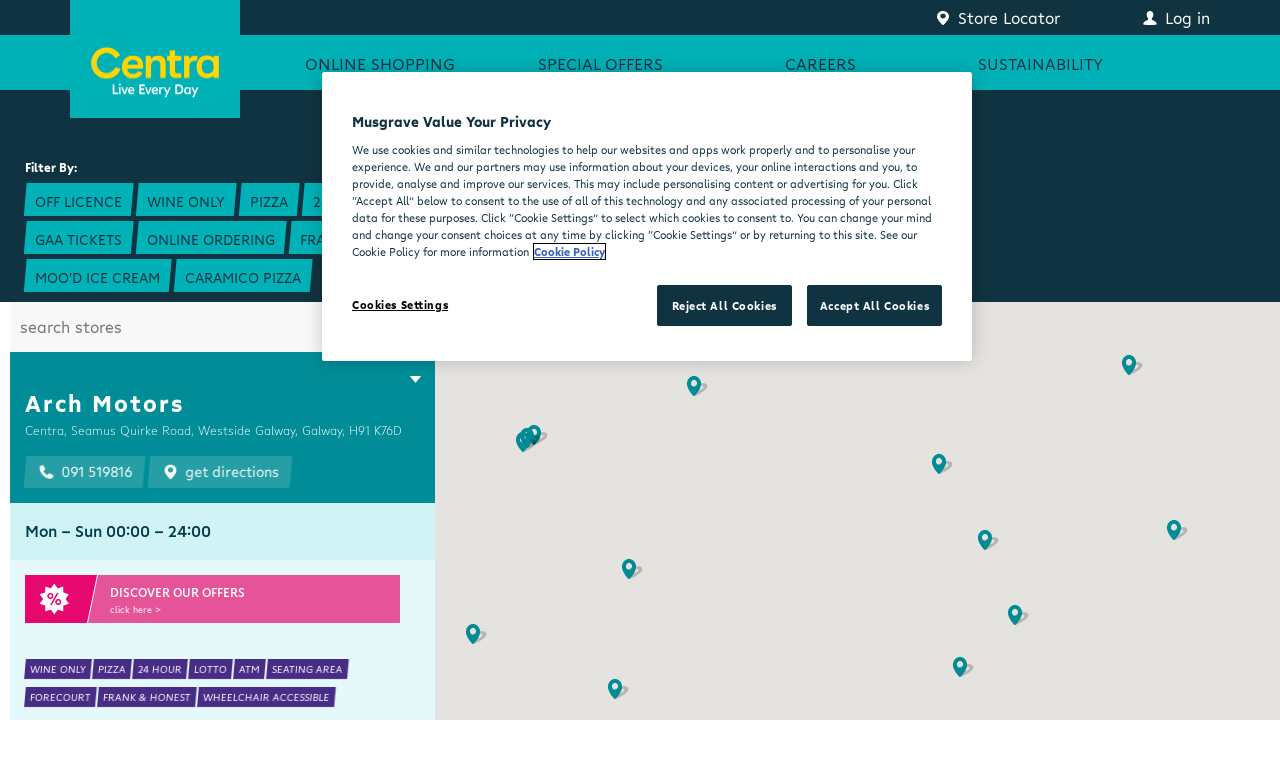

--- FILE ---
content_type: text/html; charset=UTF-8
request_url: https://centra.ie/locate/leinster/kilkenny/?store_id=&taxonomy_tree_id=46
body_size: 55454
content:
<!DOCTYPE html>
<html lang="en">
<head>
<title>Kilkenny - Centra</title>
<meta charset="UTF-8">
<meta name="author" content="Centra, https://centra.ie/" />
<meta name="generator" content="Onyx 2.0.0/dev" />
<meta name="description" content="" />
<meta name="csrf_token" content="0a14d3ef78341412c42d993c4b338479" />
<link rel="icon" href="/favicon.ico" type="image/x-icon" />
<link rel="apple-touch-icon" sizes="180x180" href="/apple-touch-icon.png">
<link rel="icon" type="image/png" sizes="32x32" href="/favicon-32x32.png">
<link rel="icon" type="image/png" sizes="16x16" href="/favicon-16x16.png">
<link rel="manifest" href="/site.webmanifest">
<meta property="og:url" content="https://centra.ie/locate/leinster/kilkenny/" />
<meta property="og:site_name" content="Centra" />
<meta property="og:title" content="Kilkenny" />
<meta property="og:locale" content="en_GB" />
<script src="https://cookie-cdn.cookiepro.com/scripttemplates/otSDKStub.js"  type="text/javascript" charset="UTF-8" data-domain-script="3a4abda0-9495-46a0-b377-18637ab98c7a" ></script>
<script type="text/javascript">
function OptanonWrapper() { }
</script>

<meta name="viewport" content="width=device-width, initial-scale=1, maximum-scale=1" />
<meta name="apple-mobile-web-app-capable" content="yes" />
<script charset="UTF-8" type="text/plain" class="optanon-category-C0002">
window["adrum-start-time"] = new Date().getTime();
(function(config){
  config.appKey = 'AD-AAB-AAV-SPV';
  config.adrumExtUrlHttp = "http://cdn.appdynamics.com";
  config.adrumExtUrlHttps = "https://cdn.appdynamics.com";
  config.beaconUrlHttp = "http://pdx-col.eum-appdynamics.com";
  config.beaconUrlHttps = "https://pdx-col.eum-appdynamics.com";
  config.xd = {"enable":true};
  config.resTiming = {"bufSize":200,"clearResTimingOnBeaconSend":true};
  config.maxUrlLength = 512;
  config.page = {"captureTitle":true};
  
  config.fetch = true;
})(window["adrum-config"] || (window["adrum-config"] = {}));
</script>
<script type="text/javascript">
  var defaultWrapper = window.OptanonWrapper;
  window.OptanonWrapper = function() {
    window.OneTrust.InsertScript('//cdn.appdynamics.com/adrum/adrum-latest.js', 'head', null, null, 'C0002');
    if (defaultWrapper !== undefined) defaultWrapper();
  };
</script>


    <link rel="preconnect" href="https://fonts.googleapis.com">
    <link rel="preconnect" href="https://fonts.gstatic.com" crossorigin>
    <link href="https://fonts.googleapis.com/css2?family=Poppins:ital,wght@0,300;0,400;0,500;0,600;1,300;1,400;1,500;1,600&display=swap" rel="stylesheet">

<!--[if lte IE 9]>
<link href="/js/PIE.htc" rel="stylesheet" type="text/css" />
<![endif]-->
<link type="text/css" href="/css/style.css?v251029" rel="stylesheet" media="screen" />
<link type="text/css" href="/css/print.css?v251029" rel="stylesheet" media="print" />
<style type="text/css">
/*don't allow add new content in legacy page containers */
div.legacy-containers div.onyx-add-content {display: none;}

/* subcontent in components */
div.component div.node a.onyx-duplicate,
div.component div.node a.onyx-delete {display: none;}
div.component div.node-group-content {margin: 0;}

div.fancy-label label.error {display: none!important}

/* Inspired By */

body.inspired {background-color: #020202;}
div.inspired {background-color: #020202;}
div.inspired p {color: #ffffff;}
div.inspired h1 {color: #e6bf62;}
div.inspired div.wrapper {margin-top: 0;}


/* footer nav hide system folders */
li.node-id-25389,
li.node-id-25390 {display: none;}


/* jobs CSS fixes */
#node-id-18588 .formDiv div.checkbox input[type="checkbox"] {position: relative; left: unset;}

/* even banner fix for browser not fully supporting flex */
a.special-offer-event-banner {display: block;}

/* store locator emergency fix */
div.store-filter form {width: auto;}

body[data-node-id="32913"] > header,
body[data-node-id="32913"] > footer { display: none; }
</style>
<script type="text/javascript" src="/js/compiled.js?v251029"></script>

<script type="text/javascript" src="/js/local.js?v251029"></script>

<!--HEAD block of component/google_doubleclick.html -->
<script async class="optanon-category-C0002" src="https://www.googletagmanager.com/gtag/js?id=DC-3034895"></script>
<script type="text/plain" class="optanon-category-C0002">
  window.dataLayer = window.dataLayer || [];
  function gtag(){dataLayer.push(arguments);}
  gtag('js', new Date());

  gtag('config', 'DC-3034895');
</script>
<!--HEAD block of component/google_tag_manager.html -->
<script>(function(w,d,s,l,i){w[l]=w[l]||[];w[l].push({'gtm.start':
new Date().getTime(),event:'gtm.js'});var f=d.getElementsByTagName(s)[0],
j=d.createElement(s),dl=l!='dataLayer'?'&l='+l:'';j.async=true;j.src=
'https://www.googletagmanager.com/gtm.js?id='+i+dl;f.parentNode.insertBefore(j,f);
})(window,document,'script','dataLayer','GTM-W9DKX4');</script>
<!--HEAD block of component/web_components.html -->
<script src="https://maps.googleapis.com/maps/api/js?key=AIzaSyD4KVR_kgMVfEqLO0BadhpHeQHWRlxN3Fk&libraries=places"></script>

<script type="text/javascript">
  window.addEventListener('centra-components-loaded', function () {
    window.initCentraComponents({
      identityApiEndpoint: 'https://identity-centra.api.prod.musgrave.io/v1',
      identityApiKey: 'Wk9T4uSFcz4LO7ddCXOM7JpCcXteiRtL',
      accessToken: '',
      accessTokenExpires: '',
      isInApp: false
    });
  });
</script>
<script type="module" src="/js/web-components.js?v251029"></script>
<script type="module" src="/js/web-components-ecommerce.js?v251029"></script>



<script
  type="module">import.meta.url; import("_").catch(() => 1); (async function* () { })().next(); if (location.protocol != "file:") { window.__vite_is_modern_browser = true }</script>
<script
  type="module">!function () { if (window.__vite_is_modern_browser) return; console.warn("vite: loading legacy chunks, syntax error above and the same error below should be ignored"); var e = document.getElementById("vite-legacy-polyfill"), n = document.createElement("script"); n.src = e.src, n.onload = function () { System.import(document.getElementById('vite-legacy-entry').getAttribute('data-src')); System.import(document.getElementById('vite-legacy-entry-ecommerce').getAttribute('data-src')) }, document.body.appendChild(n) }();</script>
<script
  nomodule>!function () { var e = document, t = e.createElement("script"); if (!("noModule" in t) && "onbeforeload" in t) { var n = !1; e.addEventListener("beforeload", (function (e) { if (e.target === t) n = !0; else if (!e.target.hasAttribute("nomodule") || !n) return; e.preventDefault() }), !0), t.type = "module", t.src = ".", e.head.appendChild(t), t.remove() } }();</script>
<script nomodule id="vite-legacy-polyfill" src="/js/web-components-polyfills-legacy.js?v251029"></script>
<script nomodule id="vite-legacy-entry"
  data-src="/js/web-components-legacy.js?v251029">System.import(document.getElementById('vite-legacy-entry').getAttribute('data-src'))</script>
<script nomodule id="vite-legacy-entry-ecommerce"
  data-src="/js/web-components-ecommerce-legacy.js?v251029">System.import(document.getElementById('vite-legacy-entry-ecommerce').getAttribute('data-src'))</script>
<!--HEAD block of node/page/store.html -->
<meta property="og:type" content="article" />
<meta property="og:image" content="https://centra.ie/image/var/files/hero/Centra_Rochestown_860pixels_x_410pixels.jpg" />
<meta property="og:description" content="" />

</head>
<body class=" no-secondary-navigation" data-node-id="1538">

<noscript><iframe src="https://www.googletagmanager.com/ns.html?id=GTM-W9DKX4"
height="0" width="0" style="display:none;visibility:hidden"></iframe></noscript>


<identity-account-deleted></identity-account-deleted>

<div class="snackbar-container"></div>

<header class="site">
    <div class="wrapper">

        <div class="top-bar">
            <div class="wrapper">

				<a href="/" title="Go to the homepage of Centra" class="logo"><img src="/images/centra_logo_next_gen.png?1" alt="Centra Live Every Day"/></a>


    			

    			<a href="/locate" class="store-locator">
        			<span class="desktop">Store Locator</span>
        			<span class="mobile">Stores</span>
    			</a>

    			<div class="userbox" data-janrain-id="" data-janrain-access-token="">

	  <a href="/authorise?to=/locate/leinster/kilkenny/" title="Log in" class="login"><span>Log in</span></a>
  <script type="text/javascript">
    window.addEventListener('btqlocationchange', function(e) {
      $('.userbox .login').prop('href', '/authorise?to=' + e.detail.to.fullPath);
    })
  </script>
	

	

</div>

    			<a href="#" class="menu"><span>Menu</span></a>

            </div>
        </div>

    	<div class="main-bar">
    		<div class="wrapper">
    			<nav class="primary">
    				<ul>

<li class='node-id-995 online-shopping  has-child'>
        <a href="/beat-the-queue" class=" has-child"><span>Online Shopping</span></a>
    
    
    
    <ul>

<li class='node-id-15034 lunch '>
        <a href="/beat-the-queue/lunch" class=""><span>Lunch</span></a>
    
    
    
    
</li>
<li class='node-id-879 centra-for-business '>
        <a href="/beat-the-queue/for-business" class=""><span>Centra for Business</span></a>
    
    
    
    
</li>

</ul>

</li>
<li class='node-id-1128 special-offers  has-child'>
        <a href="/offers" class=" has-child"><span>Special Offers</span></a>
    
    
    
    <ul>

<li class='node-id-17108 all-offers '>
        <a href="/offers" class=""><span>All Offers</span></a>
    
    
    
    
</li>
<li class='node-id-17114 offers-leaflet '>
        <a href="https://centra.ie/offers/leaflet/601" class=""><span>Offers Leaflet</span></a>
    
    
    
    
</li>

</ul>

</li>
<li class='node-id-16802 careers  has-child'>
        <a href="/careers" class=" has-child"><span>Careers</span></a>
    
    
    
    <ul>

<li class='node-id-29070 niamh-ogrady-testimonial '>
        <a href="/careers/niamh-ogrady-testimonial" class=""><span>Niamh O’Grady Testimonial </span></a>
    
    
    
    
</li>
<li class='node-id-29073 katie-shanahan-testimonial '>
        <a href="/careers/katie-shanahan-testimonial" class=""><span>Katie Shanahan Testimonial </span></a>
    
    
    
    
</li>
<li class='node-id-29202 paul-mcglynn-testimonial '>
        <a href="/careers/paul-mcglynn-testimonial" class=""><span>Paul McGlynn Testimonial</span></a>
    
    
    
    
</li>
<li class='node-id-30125 emma-donegan-testimonial '>
        <a href="/careers/emma-donegan-testimonial" class=""><span>Emma Donegan Testimonial</span></a>
    
    
    
    
</li>
<li class='node-id-31718 bronagh-frayne-testimonial '>
        <a href="/careers/bronagh-frayne-testimonial" class=""><span>Bronagh Frayne Testimonial</span></a>
    
    
    
    
</li>

</ul>

</li>
<li class='node-id-28444 sustainability  has-child'>
        <a href="/sustainability" class=" has-child"><span>Sustainability</span></a>
    
    
    
    <ul>

<li class='node-id-28445 caring-for-our-planet '>
        <a href="/sustainability/caring-for-our-planet" class=""><span>Caring for Our Planet</span></a>
    
    
    
    
</li>
<li class='node-id-29528 sourcing-for-good '>
        <a href="/sustainability/sourcing-for-good" class=""><span>Sourcing for Good</span></a>
    
    
    
    
</li>
<li class='node-id-29529 creating-vibrant-communities '>
        <a href="/sustainability/creating-vibrant-communities" class=""><span>Creating Vibrant Communities</span></a>
    
    
    
    
</li>

</ul>

</li>

</ul>
    			</nav>
    			
    		</div>
    	</div>

    </div>
</header>

<main id="page-id-1538" class="site customer-account-type- locale-en_GB  no-secondary-navigation">
    <div class="wrapper">
                

        


        <script type="text/javascript">
$(document).ready(function(){
	
	$(document).on('submit', 'div.store-list form', function(){
		return submitFilterForm();
	});

	$(document).on('click', 'div.store-filter-tags li a', function(e){
		e.preventDefault();
		$(this).toggleClass('selected');
		return submitFilterForm();
	});
});

function submitFilterForm() {
	var keyword = encodeURI($('div.store-list form input').val());
	var taxonomy_tree_ids = getListOfSelectedStoreTaxonomyIds();
	var latitude = localStorage.getItem('client-latitude');
	var longitude = localStorage.getItem('client-longitude');
	
	$('#store-list-container').load('/request/component/ecommerce/store_list?store_id=&keyword=' + keyword + '&taxonomy_tree_id=' + taxonomy_tree_ids + '&client_geoposition[latitude]=' + latitude + '&client_geoposition[longitude]=' + longitude, '', function() {
		return false;
	});
	return false;
}

function getListOfSelectedStoreTaxonomyIds() {
	
	var list = [];
	
	$('div.store-filter-tags li a').each(function() {
		if ($(this).hasClass('selected')) {
			var taxonomy_tree_id = $(this).data('taxonomy-tree-id');
			list.push(taxonomy_tree_id);
		}
	});
	
	return list.join(',');
	
}

/* used in separate store_list component */
function displayStoreByOnyxId(onyx_store_id) {
	for (var i in map.markers) {
		if(map.markers[i].store_id == onyx_store_id) {
			displayStore(map.markers[i], false);
			return true;
		}
	}
    return true;
}

function expandStoreByOnyxId(onyx_store_id) {
    $('div.store-list div.listing div.item').removeClass('open');
    $('#list-item-' + onyx_store_id).addClass('open');
}
    
</script>

<div class="page store   ">
    
  <script>
function toggleStoreFilterButton() {
	$('div.store-filter-tags').toggle(0, function() {
		if ($(this).is(":visible")) $('div.control a').html('Close Filters <span>&#x2A2F;</span>');
		else $('div.control a').html('Open Filters <span class="open-filters">&#x2304;</span>');
	});
}
</script>
<div class="store-filter">
	<div class="control">
		<a href="#" onclick="toggleStoreFilterButton()">Open Filters <span class="open-filters">&#x2304;</span></a>
	</div>
	<div class="store-filter-tags">
		<h3>Filter By:</h3><!--
		--><ul>
						<li><a href="?store_id=&taxonomy_tree_id=50" class="" data-taxonomy-tree-id="50"><span>Off Licence</span></a></li>
            
			<li><a href="?store_id=&taxonomy_tree_id=48" class="" data-taxonomy-tree-id="48"><span>Wine Only</span></a></li>
            
			<li><a href="?store_id=&taxonomy_tree_id=71" class="" data-taxonomy-tree-id="71"><span>Pizza</span></a></li>
            
			<li><a href="?store_id=&taxonomy_tree_id=46" class="" data-taxonomy-tree-id="46"><span>24 Hour</span></a></li>
            
			<li><a href="?store_id=&taxonomy_tree_id=49" class="" data-taxonomy-tree-id="49"><span>Lotto</span></a></li>
            
			<li><a href="?store_id=&taxonomy_tree_id=47" class="" data-taxonomy-tree-id="47"><span>ATM</span></a></li>
            
			<li><a href="?store_id=&taxonomy_tree_id=52" class="" data-taxonomy-tree-id="52"><span>Free Wi-Fi</span></a></li>
            
			<li><a href="?store_id=&taxonomy_tree_id=73" class="" data-taxonomy-tree-id="73"><span>Post Office</span></a></li>
            
			<li><a href="?store_id=&taxonomy_tree_id=69" class="" data-taxonomy-tree-id="69"><span>Seating Area</span></a></li>
            
			<li><a href="?store_id=&taxonomy_tree_id=70" class="" data-taxonomy-tree-id="70"><span>Forecourt</span></a></li>
            
			<li><a href="?store_id=&taxonomy_tree_id=330" class="" data-taxonomy-tree-id="330"><span>GAA Tickets</span></a></li>
            
			<li><a href="?store_id=&taxonomy_tree_id=472" class="" data-taxonomy-tree-id="472"><span>Online Ordering</span></a></li>
            
			<li><a href="?store_id=&taxonomy_tree_id=486" class="" data-taxonomy-tree-id="486"><span>Frank &amp; Honest</span></a></li>
            
			<li><a href="?store_id=&taxonomy_tree_id=495" class="" data-taxonomy-tree-id="495"><span>Pizza Delivery</span></a></li>
            
			<li><a href="?store_id=&taxonomy_tree_id=497" class="" data-taxonomy-tree-id="497"><span>Deli Counter</span></a></li>
            
			<li><a href="?store_id=&taxonomy_tree_id=250" class="" data-taxonomy-tree-id="250"><span>Wheelchair Accessible</span></a></li>
            
			<li><a href="?store_id=&taxonomy_tree_id=691" class="" data-taxonomy-tree-id="691"><span>Moo&#039;d Ice Cream</span></a></li>
            
			<li><a href="?store_id=&taxonomy_tree_id=692" class="" data-taxonomy-tree-id="692"><span>Caramico Pizza</span></a></li>
            
		</ul>
	</div>
</div>
	
	<div class="store-selector-container">
		<div id="store-list-container">
				<div class="store-list">
	<div class="header">
		<div class="store-filter-form">
			<form><input name="keyword" value="" placeholder="search stores" /><button class="search" type="submit" name="submit" value="search"><span>Search</span></button></form>
		</div>
	</div>
		<div class="listing">
				<div class="item open t46 t47 t48 t49 t51 t54 t61 t69 t70 t71 t250 t486 " id="list-item-597">
			<div class="shop-info">
				<a href="#list_item_597" onclick="expandStoreByOnyxId(597); displayStoreByOnyxId(597); return false;">
					<h4 class="shop-title">Arch Motors</h4>
					<p class="shop-address">Centra,
Seamus Quirke Road,
Westside  Galway,
Galway,
H91 K76D
</p>
					
				</a>
			</div>
			<div class="item-detail">
				<div class="shop-contact">
					<ul>
						<li class="call"><a href="tel:091519816"><span><i></i> 091 519816</span></a></li>
						<li class="directions"><a href="https://www.google.com/maps/dir//Centra%2C%0ASeamus+Quirke+Road%2C%0AWestside++Galway%2C%0AGalway%2C%0AH91+K76D%0A" onclick="getDirections(53.277219, -9.071765); return false;"><span><i></i> get directions</span></a></li>
					</ul>
				</div>
				<div class="shop-detail">
					<div class="shop-opening-hours">
						<p><span>Mon - Sun 00:00 - 24:00</span></p>
					</div>
					<div class="shop-links">
						<div class="shop-beat-the-queue">
							<a href="/beat-the-queue">
								<div id="node-id-994" class="content html  ">
    <div class="wrapper">
        
        <div class="content-body">
            <p>Online Ordering <span>Click Here to view our menu</span></p>
        </div>
    </div>
</div>
							</a>
						</div>
						<div class="shop-offers">
							<div id="node-id-993" class="content html  ">
    <div class="wrapper">
        
        <div class="content-body">
            <a href="/offers?utm_source=centra.ie&utm_medium=store_locator&utm_campaign=store_locator">
<p>Discover our offers <strong>click here &gt;</strong></p>
</a>
        </div>
    </div>
</div>
						</div>
					</div>
					<div class="store-taxonomy">
    <ul>
        <li>Wine Only</li><li>Pizza</li><li>24 Hour</li><li>Lotto</li><li>ATM</li><li>Seating Area</li><li>Forecourt</li><li>Frank &amp; Honest</li><li>Wheelchair Accessible</li>
    </ul>
</div>
				</div>
			</div>
		</div>
		
		<div class="item  t46 t47 t49 t50 t52 t55 t69 t70 t103 t250 " id="list-item-22">
			<div class="shop-info">
				<a href="#list_item_22" onclick="expandStoreByOnyxId(22); displayStoreByOnyxId(22); return false;">
					<h4 class="shop-title">Athlone, Dublin Road</h4>
					<p class="shop-address">Centra,
Dublin Road,
Athlone,
Westmeath,
N37 E5C8
</p>
					
				</a>
			</div>
			<div class="item-detail">
				<div class="shop-contact">
					<ul>
						<li class="call"><a href="tel:0906475426"><span><i></i> 090 6475426</span></a></li>
						<li class="directions"><a href="https://www.google.com/maps/dir//Centra%2C%0ADublin+Road%2C%0AAthlone%2C%0AWestmeath%2C%0AN37+E5C8%0A" onclick="getDirections(53.410712, -7.893482); return false;"><span><i></i> get directions</span></a></li>
					</ul>
				</div>
				<div class="shop-detail">
					<div class="shop-opening-hours">
						<p><span>Mon - Sun 00:00 - 24:00</span></p>
					</div>
					<div class="shop-links">
						<div class="shop-beat-the-queue">
							<a href="/beat-the-queue">
								<div id="node-id-994" class="content html  ">
    <div class="wrapper">
        
        <div class="content-body">
            <p>Online Ordering <span>Click Here to view our menu</span></p>
        </div>
    </div>
</div>
							</a>
						</div>
						<div class="shop-offers">
							<div id="node-id-993" class="content html  ">
    <div class="wrapper">
        
        <div class="content-body">
            <a href="/offers?utm_source=centra.ie&utm_medium=store_locator&utm_campaign=store_locator">
<p>Discover our offers <strong>click here &gt;</strong></p>
</a>
        </div>
    </div>
</div>
						</div>
					</div>
					<div class="store-taxonomy">
    <ul>
        <li>Off Licence</li><li>24 Hour</li><li>Lotto</li><li>ATM</li><li>Free Wi-Fi</li><li>Seating Area</li><li>Forecourt</li><li>Wheelchair Accessible</li>
    </ul>
</div>
				</div>
			</div>
		</div>
		
		<div class="item  t46 t47 t49 t50 t52 t54 t69 t70 t71 t92 t250 t331 t365 t486 " id="list-item-29">
			<div class="shop-info">
				<a href="#list_item_29" onclick="expandStoreByOnyxId(29); displayStoreByOnyxId(29); return false;">
					<h4 class="shop-title">Ballinasloe</h4>
					<p class="shop-address">Centra,
Kilgorrive,
Creagh,
Ballinasloe,
Roscommon,
H53 Y5D0
</p>
					
				</a>
			</div>
			<div class="item-detail">
				<div class="shop-contact">
					<ul>
						<li class="call"><a href="tel:0909642178"><span><i></i> 090 9642178</span></a></li>
						<li class="directions"><a href="https://www.google.com/maps/dir//Centra%2C%0AKilgorrive%2C%0ACreagh%2C%0ABallinasloe%2C%0ARoscommon%2C%0AH53+Y5D0%0A" onclick="getDirections(53.328465, -8.184697); return false;"><span><i></i> get directions</span></a></li>
					</ul>
				</div>
				<div class="shop-detail">
					<div class="shop-opening-hours">
						<p><span>Mon - Sun 00:00 - 24:00</span></p>
					</div>
					<div class="shop-links">
						<div class="shop-beat-the-queue">
							<a href="/beat-the-queue">
								<div id="node-id-994" class="content html  ">
    <div class="wrapper">
        
        <div class="content-body">
            <p>Online Ordering <span>Click Here to view our menu</span></p>
        </div>
    </div>
</div>
							</a>
						</div>
						<div class="shop-offers">
							<div id="node-id-993" class="content html  ">
    <div class="wrapper">
        
        <div class="content-body">
            <a href="/offers?utm_source=centra.ie&utm_medium=store_locator&utm_campaign=store_locator">
<p>Discover our offers <strong>click here &gt;</strong></p>
</a>
        </div>
    </div>
</div>
						</div>
					</div>
					<div class="store-taxonomy">
    <ul>
        <li>Off Licence</li><li>Pizza</li><li>24 Hour</li><li>Lotto</li><li>ATM</li><li>Free Wi-Fi</li><li>Seating Area</li><li>Forecourt</li><li>Frank &amp; Honest</li><li>Wheelchair Accessible</li>
    </ul>
</div>
				</div>
			</div>
		</div>
		
		<div class="item  t46 t47 t48 t49 t52 t54 t61 t69 t70 t250 t331 t365 t472 t486 " id="list-item-45">
			<div class="shop-info">
				<a href="#list_item_45" onclick="expandStoreByOnyxId(45); displayStoreByOnyxId(45); return false;">
					<h4 class="shop-title">Ballybrit</h4>
					<p class="shop-address">Centra,
Ballybrit,
Galway,
H91 TY4X
</p>
					
				</a>
			</div>
			<div class="item-detail">
				<div class="shop-contact">
					<ul>
						<li class="call"><a href="tel:091761442"><span><i></i> 091 761442</span></a></li>
						<li class="directions"><a href="https://www.google.com/maps/dir//Centra%2C%0ABallybrit%2C%0AGalway%2C%0AH91+TY4X%0A" onclick="getDirections(53.290102, -9.006735); return false;"><span><i></i> get directions</span></a></li>
					</ul>
				</div>
				<div class="shop-detail">
					<div class="shop-opening-hours">
						<p><span>Mon - Sun 00:00 - 24:00</span></p>
					</div>
					<div class="shop-links">
						<div class="shop-beat-the-queue">
							<a href="https://centra.ie/beat-the-queue/">
								<div id="node-id-994" class="content html  ">
    <div class="wrapper">
        
        <div class="content-body">
            <p>Online Ordering <span>Click Here to view our menu</span></p>
        </div>
    </div>
</div>
							</a>
						</div>
						<div class="shop-offers">
							<div id="node-id-993" class="content html  ">
    <div class="wrapper">
        
        <div class="content-body">
            <a href="/offers?utm_source=centra.ie&utm_medium=store_locator&utm_campaign=store_locator">
<p>Discover our offers <strong>click here &gt;</strong></p>
</a>
        </div>
    </div>
</div>
						</div>
					</div>
					<div class="store-taxonomy">
    <ul>
        <li>Wine Only</li><li>24 Hour</li><li>Lotto</li><li>ATM</li><li>Free Wi-Fi</li><li>Seating Area</li><li>Forecourt</li><li>Online Ordering</li><li>Frank &amp; Honest</li><li>Wheelchair Accessible</li>
    </ul>
</div>
				</div>
			</div>
		</div>
		
		<div class="item  t46 t47 t49 t50 t51 t59 t70 t71 t109 t250 t331 t365 t472 t486 " id="list-item-139">
			<div class="shop-info">
				<a href="#list_item_139" onclick="expandStoreByOnyxId(139); displayStoreByOnyxId(139); return false;">
					<h4 class="shop-title">Castletroy</h4>
					<p class="shop-address">Centra,
Dublin Road,
Castletroy,
Limerick,
V94 621F
</p>
					
				</a>
			</div>
			<div class="item-detail">
				<div class="shop-contact">
					<ul>
						<li class="call"><a href="tel:061335819"><span><i></i> 061 335819</span></a></li>
						<li class="directions"><a href="https://www.google.com/maps/dir//Centra%2C%0ADublin+Road%2C%0ACastletroy%2C%0ALimerick%2C%0AV94+621F%0A" onclick="getDirections(52.667419, -8.552375); return false;"><span><i></i> get directions</span></a></li>
					</ul>
				</div>
				<div class="shop-detail">
					<div class="shop-opening-hours">
						<p><span>Mon - Sun 00:00 - 24:00</span></p>
					</div>
					<div class="shop-links">
						<div class="shop-beat-the-queue">
							<a href="https://centra.ie/beat-the-queue/">
								<div id="node-id-994" class="content html  ">
    <div class="wrapper">
        
        <div class="content-body">
            <p>Online Ordering <span>Click Here to view our menu</span></p>
        </div>
    </div>
</div>
							</a>
						</div>
						<div class="shop-offers">
							<div id="node-id-993" class="content html  ">
    <div class="wrapper">
        
        <div class="content-body">
            <a href="/offers?utm_source=centra.ie&utm_medium=store_locator&utm_campaign=store_locator">
<p>Discover our offers <strong>click here &gt;</strong></p>
</a>
        </div>
    </div>
</div>
						</div>
					</div>
					<div class="store-taxonomy">
    <ul>
        <li>Off Licence</li><li>Pizza</li><li>24 Hour</li><li>Lotto</li><li>ATM</li><li>Forecourt</li><li>Online Ordering</li><li>Frank &amp; Honest</li><li>Wheelchair Accessible</li>
    </ul>
</div>
				</div>
			</div>
		</div>
		
		<div class="item  t46 t47 t49 t50 t52 t55 t69 t71 t95 t125 t250 t486 " id="list-item-187">
			<div class="shop-info">
				<a href="#list_item_187" onclick="expandStoreByOnyxId(187); displayStoreByOnyxId(187); return false;">
					<h4 class="shop-title">Dame St</h4>
					<p class="shop-address">Centra,
56 Dame Street,
Dublin 2,
Dublin,
D02 PP28
</p>
					
				</a>
			</div>
			<div class="item-detail">
				<div class="shop-contact">
					<ul>
						<li class="call"><a href="tel:016704146"><span><i></i> 01 6704146</span></a></li>
						<li class="directions"><a href="https://www.google.com/maps/dir//Centra%2C%0A56+Dame+Street%2C%0ADublin+2%2C%0ADublin%2C%0AD02+PP28%0A" onclick="getDirections(53.344267, -6.264561); return false;"><span><i></i> get directions</span></a></li>
					</ul>
				</div>
				<div class="shop-detail">
					<div class="shop-opening-hours">
						<p><span>Mon - Sun 00:00 - 24:00</span></p>
					</div>
					<div class="shop-links">
						<div class="shop-beat-the-queue">
							<a href="/beat-the-queue">
								<div id="node-id-994" class="content html  ">
    <div class="wrapper">
        
        <div class="content-body">
            <p>Online Ordering <span>Click Here to view our menu</span></p>
        </div>
    </div>
</div>
							</a>
						</div>
						<div class="shop-offers">
							<div id="node-id-993" class="content html  ">
    <div class="wrapper">
        
        <div class="content-body">
            <a href="/offers?utm_source=centra.ie&utm_medium=store_locator&utm_campaign=store_locator">
<p>Discover our offers <strong>click here &gt;</strong></p>
</a>
        </div>
    </div>
</div>
						</div>
					</div>
					<div class="store-taxonomy">
    <ul>
        <li>Off Licence</li><li>Pizza</li><li>24 Hour</li><li>Lotto</li><li>ATM</li><li>Free Wi-Fi</li><li>Seating Area</li><li>Frank &amp; Honest</li><li>Wheelchair Accessible</li>
    </ul>
</div>
				</div>
			</div>
		</div>
		
		<div class="item  t46 t47 t48 t49 t59 t70 t106 t331 t472 t486 t691 " id="list-item-231">
			<div class="shop-info">
				<a href="#list_item_231" onclick="expandStoreByOnyxId(231); displayStoreByOnyxId(231); return false;">
					<h4 class="shop-title">Gort Road</h4>
					<p class="shop-address">Centra,
Merchant,
Gort Road,
Ennis,
Clare,
V95 YC6N
</p>
					
				</a>
			</div>
			<div class="item-detail">
				<div class="shop-contact">
					<ul>
						<li class="call"><a href="tel:0656797612"><span><i></i> 065 6797612</span></a></li>
						<li class="directions"><a href="https://www.google.com/maps/dir//Centra%2C%0AMerchant%2C%0AGort+Road%2C%0AEnnis%2C%0AClare%2C%0AV95+YC6N%0A" onclick="getDirections(52.852921, -8.98409); return false;"><span><i></i> get directions</span></a></li>
					</ul>
				</div>
				<div class="shop-detail">
					<div class="shop-opening-hours">
						<p><span>Mon - Sun 00:00 - 24:00</span></p>
					</div>
					<div class="shop-links">
						<div class="shop-beat-the-queue">
							<a href="https://centra.ie/beat-the-queue/">
								<div id="node-id-994" class="content html  ">
    <div class="wrapper">
        
        <div class="content-body">
            <p>Online Ordering <span>Click Here to view our menu</span></p>
        </div>
    </div>
</div>
							</a>
						</div>
						<div class="shop-offers">
							<div id="node-id-993" class="content html  ">
    <div class="wrapper">
        
        <div class="content-body">
            <a href="/offers?utm_source=centra.ie&utm_medium=store_locator&utm_campaign=store_locator">
<p>Discover our offers <strong>click here &gt;</strong></p>
</a>
        </div>
    </div>
</div>
						</div>
					</div>
					<div class="store-taxonomy">
    <ul>
        <li>Wine Only</li><li>24 Hour</li><li>Lotto</li><li>ATM</li><li>Forecourt</li><li>Online Ordering</li><li>Frank &amp; Honest</li><li>Moo&#039;d Ice Cream</li>
    </ul>
</div>
				</div>
			</div>
		</div>
		
		<div class="item  t46 t47 t49 t50 t59 t69 t71 t107 t250 t331 t472 t486 " id="list-item-263">
			<div class="shop-info">
				<a href="#list_item_263" onclick="expandStoreByOnyxId(263); displayStoreByOnyxId(263); return false;">
					<h4 class="shop-title">Grand Parade</h4>
					<p class="shop-address">Centra,
McHugh House,
Grand Parade,
Cork,
T12 N660
</p>
					
				</a>
			</div>
			<div class="item-detail">
				<div class="shop-contact">
					<ul>
						<li class="call"><a href="tel:0214275399"><span><i></i> 021  4275399        </span></a></li>
						<li class="directions"><a href="https://www.google.com/maps/dir//Centra%2C%0AMcHugh+House%2C%0AGrand+Parade%2C%0ACork%2C%0AT12+N660%0A" onclick="getDirections(51.898151, -8.475755); return false;"><span><i></i> get directions</span></a></li>
					</ul>
				</div>
				<div class="shop-detail">
					<div class="shop-opening-hours">
						<p><span>Mon - Wed 07:00 - 24:00<br />
Thu - Fri 07:00 - 03:30<br />
Sat 07:00 - 04:00<br />
Sun 08:00 - 24:00</span></p>
					</div>
					<div class="shop-links">
						<div class="shop-beat-the-queue">
							<a href="/beat-the-queue">
								<div id="node-id-994" class="content html  ">
    <div class="wrapper">
        
        <div class="content-body">
            <p>Online Ordering <span>Click Here to view our menu</span></p>
        </div>
    </div>
</div>
							</a>
						</div>
						<div class="shop-offers">
							<div id="node-id-993" class="content html  ">
    <div class="wrapper">
        
        <div class="content-body">
            <a href="/offers?utm_source=centra.ie&utm_medium=store_locator&utm_campaign=store_locator">
<p>Discover our offers <strong>click here &gt;</strong></p>
</a>
        </div>
    </div>
</div>
						</div>
					</div>
					<div class="store-taxonomy">
    <ul>
        <li>Off Licence</li><li>Pizza</li><li>24 Hour</li><li>Lotto</li><li>ATM</li><li>Seating Area</li><li>Online Ordering</li><li>Frank &amp; Honest</li><li>Wheelchair Accessible</li>
    </ul>
</div>
				</div>
			</div>
		</div>
		
		<div class="item  t46 t47 t48 t49 t55 t69 t95 t128 t250 t331 t486 t691 " id="list-item-288">
			<div class="shop-info">
				<a href="#list_item_288" onclick="expandStoreByOnyxId(288); displayStoreByOnyxId(288); return false;">
					<h4 class="shop-title">Kilbarrack</h4>
					<p class="shop-address">Centra,
51 Kilbarrack Road,
Dublin 5,
Dublin,
D05 R6K2
</p>
					
				</a>
			</div>
			<div class="item-detail">
				<div class="shop-contact">
					<ul>
						<li class="call"><a href="tel:018326434"><span><i></i> 01 8326434</span></a></li>
						<li class="directions"><a href="https://www.google.com/maps/dir//Centra%2C%0A51+Kilbarrack+Road%2C%0ADublin+5%2C%0ADublin%2C%0AD05+R6K2%0A" onclick="getDirections(53.386628, -6.147431); return false;"><span><i></i> get directions</span></a></li>
					</ul>
				</div>
				<div class="shop-detail">
					<div class="shop-opening-hours">
						<p><span>Mon-Sat: 7.00-22.00<br />
Sun: 8.00-22.00</span></p>
					</div>
					<div class="shop-links">
						<div class="shop-beat-the-queue">
							<a href="/beat-the-queue">
								<div id="node-id-994" class="content html  ">
    <div class="wrapper">
        
        <div class="content-body">
            <p>Online Ordering <span>Click Here to view our menu</span></p>
        </div>
    </div>
</div>
							</a>
						</div>
						<div class="shop-offers">
							<div id="node-id-993" class="content html  ">
    <div class="wrapper">
        
        <div class="content-body">
            <a href="/offers?utm_source=centra.ie&utm_medium=store_locator&utm_campaign=store_locator">
<p>Discover our offers <strong>click here &gt;</strong></p>
</a>
        </div>
    </div>
</div>
						</div>
					</div>
					<div class="store-taxonomy">
    <ul>
        <li>Wine Only</li><li>24 Hour</li><li>Lotto</li><li>ATM</li><li>Seating Area</li><li>Frank &amp; Honest</li><li>Wheelchair Accessible</li><li>Moo&#039;d Ice Cream</li>
    </ul>
</div>
				</div>
			</div>
		</div>
		
		<div class="item  t46 t48 t55 t70 t103 t250 t331 t486 t691 " id="list-item-530">
			<div class="shop-info">
				<a href="#list_item_530" onclick="expandStoreByOnyxId(530); displayStoreByOnyxId(530); return false;">
					<h4 class="shop-title">Kilbeggan</h4>
					<p class="shop-address">Centra,
Tullamore Road,
Kilbeggan,
Westmeath,
N91 FNV0
</p>
					
				</a>
			</div>
			<div class="item-detail">
				<div class="shop-contact">
					<ul>
						<li class="call"><a href="tel:0579333908"><span><i></i> 057 9333908</span></a></li>
						<li class="directions"><a href="https://www.google.com/maps/dir//Centra%2C%0ATullamore+Road%2C%0AKilbeggan%2C%0AWestmeath%2C%0AN91+FNV0%0A" onclick="getDirections(53.363105, -7.497192); return false;"><span><i></i> get directions</span></a></li>
					</ul>
				</div>
				<div class="shop-detail">
					<div class="shop-opening-hours">
						<p><span>Mon - Sun 00:00 - 24:00</span></p>
					</div>
					<div class="shop-links">
						<div class="shop-beat-the-queue">
							<a href="/beat-the-queue">
								<div id="node-id-994" class="content html  ">
    <div class="wrapper">
        
        <div class="content-body">
            <p>Online Ordering <span>Click Here to view our menu</span></p>
        </div>
    </div>
</div>
							</a>
						</div>
						<div class="shop-offers">
							<div id="node-id-993" class="content html  ">
    <div class="wrapper">
        
        <div class="content-body">
            <a href="/offers?utm_source=centra.ie&utm_medium=store_locator&utm_campaign=store_locator">
<p>Discover our offers <strong>click here &gt;</strong></p>
</a>
        </div>
    </div>
</div>
						</div>
					</div>
					<div class="store-taxonomy">
    <ul>
        <li>Wine Only</li><li>24 Hour</li><li>Forecourt</li><li>Frank &amp; Honest</li><li>Wheelchair Accessible</li><li>Moo&#039;d Ice Cream</li>
    </ul>
</div>
				</div>
			</div>
		</div>
		
		<div class="item  t46 t47 t49 t50 t52 t60 t70 t71 t115 t250 t331 t365 t472 t486 t498 " id="list-item-325">
			<div class="shop-info">
				<a href="#list_item_325" onclick="expandStoreByOnyxId(325); displayStoreByOnyxId(325); return false;">
					<h4 class="shop-title">Mountain Top</h4>
					<p class="shop-address">Centra,
Mountain Top,
Letterkenny,
Donegal,
F92 AKW3
</p>
					
				</a>
			</div>
			<div class="item-detail">
				<div class="shop-contact">
					<ul>
						<li class="call"><a href="tel:0749122026"><span><i></i> 074 9122026</span></a></li>
						<li class="directions"><a href="https://www.google.com/maps/dir//Centra%2C%0AMountain+Top%2C%0ALetterkenny%2C%0ADonegal%2C%0AF92+AKW3%0A" onclick="getDirections(54.976991, -7.725884); return false;"><span><i></i> get directions</span></a></li>
					</ul>
				</div>
				<div class="shop-detail">
					<div class="shop-opening-hours">
						<p><span>Mon - Sun 00:00 - 24:00</span></p>
					</div>
					<div class="shop-links">
						<div class="shop-beat-the-queue">
							<a href="https://centra.ie/beat-the-queue/">
								<div id="node-id-994" class="content html  ">
    <div class="wrapper">
        
        <div class="content-body">
            <p>Online Ordering <span>Click Here to view our menu</span></p>
        </div>
    </div>
</div>
							</a>
						</div>
						<div class="shop-offers">
							<div id="node-id-993" class="content html  ">
    <div class="wrapper">
        
        <div class="content-body">
            <a href="/offers?utm_source=centra.ie&utm_medium=store_locator&utm_campaign=store_locator">
<p>Discover our offers <strong>click here &gt;</strong></p>
</a>
        </div>
    </div>
</div>
						</div>
					</div>
					<div class="store-taxonomy">
    <ul>
        <li>Off Licence</li><li>Pizza</li><li>24 Hour</li><li>Lotto</li><li>ATM</li><li>Free Wi-Fi</li><li>Forecourt</li><li>Online Ordering</li><li>Frank &amp; Honest</li><li>Wheelchair Accessible</li>
    </ul>
</div>
				</div>
			</div>
		</div>
		
		<div class="item  t46 t47 t49 t55 t70 t95 t140 t486 " id="list-item-605">
			<div class="shop-info">
				<a href="#list_item_605" onclick="expandStoreByOnyxId(605); displayStoreByOnyxId(605); return false;">
					<h4 class="shop-title">Newton</h4>
					<p class="shop-address">Centra,
Newtown Service Station,
Newtown,
Malahide Road,
Dublin 17,
Dublin,
D17 XY29
</p>
					
				</a>
			</div>
			<div class="item-detail">
				<div class="shop-contact">
					<ul>
						<li class="call"><a href="tel:018712041"><span><i></i> 01 8712041</span></a></li>
						<li class="directions"><a href="https://www.google.com/maps/dir//Centra%2C%0ANewtown+Service+Station%2C%0ANewtown%2C%0AMalahide+Road%2C%0ADublin+17%2C%0ADublin%2C%0AD17+XY29%0A" onclick="getDirections(53.36592, -6.22919); return false;"><span><i></i> get directions</span></a></li>
					</ul>
				</div>
				<div class="shop-detail">
					<div class="shop-opening-hours">
						<p><span>Mon - Sun 00:00 - 24:00</span></p>
					</div>
					<div class="shop-links">
						<div class="shop-beat-the-queue">
							<a href="/beat-the-queue">
								<div id="node-id-994" class="content html  ">
    <div class="wrapper">
        
        <div class="content-body">
            <p>Online Ordering <span>Click Here to view our menu</span></p>
        </div>
    </div>
</div>
							</a>
						</div>
						<div class="shop-offers">
							<div id="node-id-993" class="content html  ">
    <div class="wrapper">
        
        <div class="content-body">
            <a href="/offers?utm_source=centra.ie&utm_medium=store_locator&utm_campaign=store_locator">
<p>Discover our offers <strong>click here &gt;</strong></p>
</a>
        </div>
    </div>
</div>
						</div>
					</div>
					<div class="store-taxonomy">
    <ul>
        <li>24 Hour</li><li>Lotto</li><li>ATM</li><li>Forecourt</li><li>Frank &amp; Honest</li>
    </ul>
</div>
				</div>
			</div>
		</div>
		
		<div class="item  t46 t47 t49 t50 t52 t55 t69 t73 t95 t130 t250 t331 t472 t486 " id="list-item-391">
			<div class="shop-info">
				<a href="#list_item_391" onclick="expandStoreByOnyxId(391); displayStoreByOnyxId(391); return false;">
					<h4 class="shop-title">North King Street</h4>
					<p class="shop-address">Centra,
4 - 6 North King Street,
Dublin 7,
Dublin,
D07 W65T
</p>
					
				</a>
			</div>
			<div class="item-detail">
				<div class="shop-contact">
					<ul>
						<li class="call"><a href="tel:018787435"><span><i></i> 01 8787435</span></a></li>
						<li class="directions"><a href="https://www.google.com/maps/dir//Centra%2C%0A4+-+6+North+King+Street%2C%0ADublin+7%2C%0ADublin%2C%0AD07+W65T%0A" onclick="getDirections(53.350775, -6.27086); return false;"><span><i></i> get directions</span></a></li>
					</ul>
				</div>
				<div class="shop-detail">
					<div class="shop-opening-hours">
						<p><span>Mon - Sun 00:00 - 24:00</span></p>
					</div>
					<div class="shop-links">
						<div class="shop-beat-the-queue">
							<a href="https://centra.ie/beat-the-queue/">
								<div id="node-id-994" class="content html  ">
    <div class="wrapper">
        
        <div class="content-body">
            <p>Online Ordering <span>Click Here to view our menu</span></p>
        </div>
    </div>
</div>
							</a>
						</div>
						<div class="shop-offers">
							<div id="node-id-993" class="content html  ">
    <div class="wrapper">
        
        <div class="content-body">
            <a href="/offers?utm_source=centra.ie&utm_medium=store_locator&utm_campaign=store_locator">
<p>Discover our offers <strong>click here &gt;</strong></p>
</a>
        </div>
    </div>
</div>
						</div>
					</div>
					<div class="store-taxonomy">
    <ul>
        <li>Off Licence</li><li>24 Hour</li><li>Lotto</li><li>ATM</li><li>Free Wi-Fi</li><li>Post Office</li><li>Seating Area</li><li>Online Ordering</li><li>Frank &amp; Honest</li><li>Wheelchair Accessible</li>
    </ul>
</div>
				</div>
			</div>
		</div>
		
		<div class="item  t46 t47 t48 t49 t55 t70 t71 t95 t250 t331 t472 t486 t691 " id="list-item-410">
			<div class="shop-info">
				<a href="#list_item_410" onclick="expandStoreByOnyxId(410); displayStoreByOnyxId(410); return false;">
					<h4 class="shop-title">Portlaoise</h4>
					<p class="shop-address">Centra,
Portlaoise Service Station,
Dublin Road,
Portlaoise,
Laois,
R32 HX3X
</p>
					
				</a>
			</div>
			<div class="item-detail">
				<div class="shop-contact">
					<ul>
						<li class="call"><a href="tel:0578671200"><span><i></i> 057 8671200</span></a></li>
						<li class="directions"><a href="https://www.google.com/maps/dir//Centra%2C%0APortlaoise+Service+Station%2C%0ADublin+Road%2C%0APortlaoise%2C%0ALaois%2C%0AR32+HX3X%0A" onclick="getDirections(53.03826, -7.280092); return false;"><span><i></i> get directions</span></a></li>
					</ul>
				</div>
				<div class="shop-detail">
					<div class="shop-opening-hours">
						<p><span>Mon - Sun 00:00 - 24:00</span></p>
					</div>
					<div class="shop-links">
						<div class="shop-beat-the-queue">
							<a href="/beat-the-queue">
								<div id="node-id-994" class="content html  ">
    <div class="wrapper">
        
        <div class="content-body">
            <p>Online Ordering <span>Click Here to view our menu</span></p>
        </div>
    </div>
</div>
							</a>
						</div>
						<div class="shop-offers">
							<div id="node-id-993" class="content html  ">
    <div class="wrapper">
        
        <div class="content-body">
            <a href="/offers?utm_source=centra.ie&utm_medium=store_locator&utm_campaign=store_locator">
<p>Discover our offers <strong>click here &gt;</strong></p>
</a>
        </div>
    </div>
</div>
						</div>
					</div>
					<div class="store-taxonomy">
    <ul>
        <li>Wine Only</li><li>Pizza</li><li>24 Hour</li><li>Lotto</li><li>ATM</li><li>Forecourt</li><li>Online Ordering</li><li>Frank &amp; Honest</li><li>Wheelchair Accessible</li><li>Moo&#039;d Ice Cream</li>
    </ul>
</div>
				</div>
			</div>
		</div>
		
		<div class="item  t46 t47 t49 t50 t55 t69 t71 t95 t130 t250 t486 t691 " id="list-item-461">
			<div class="shop-info">
				<a href="#list_item_461" onclick="expandStoreByOnyxId(461); displayStoreByOnyxId(461); return false;">
					<h4 class="shop-title">Stoneybatter</h4>
					<p class="shop-address">Centra,
12 Stoneybatter,
Dublin 7,
Dublin,
D07 ECK8
</p>
					
				</a>
			</div>
			<div class="item-detail">
				<div class="shop-contact">
					<ul>
						<li class="call"><a href="tel:016351280"><span><i></i> 01 6351280</span></a></li>
						<li class="directions"><a href="https://www.google.com/maps/dir//Centra%2C%0A12+Stoneybatter%2C%0ADublin+7%2C%0ADublin%2C%0AD07+ECK8%0A" onclick="getDirections(53.351051, -6.282978); return false;"><span><i></i> get directions</span></a></li>
					</ul>
				</div>
				<div class="shop-detail">
					<div class="shop-opening-hours">
						<p><span>Mon - Sun 00:00 - 24:00</span></p>
					</div>
					<div class="shop-links">
						<div class="shop-beat-the-queue">
							<a href="/beat-the-queue">
								<div id="node-id-994" class="content html  ">
    <div class="wrapper">
        
        <div class="content-body">
            <p>Online Ordering <span>Click Here to view our menu</span></p>
        </div>
    </div>
</div>
							</a>
						</div>
						<div class="shop-offers">
							<div id="node-id-993" class="content html  ">
    <div class="wrapper">
        
        <div class="content-body">
            <a href="/offers?utm_source=centra.ie&utm_medium=store_locator&utm_campaign=store_locator">
<p>Discover our offers <strong>click here &gt;</strong></p>
</a>
        </div>
    </div>
</div>
						</div>
					</div>
					<div class="store-taxonomy">
    <ul>
        <li>Off Licence</li><li>Pizza</li><li>24 Hour</li><li>Lotto</li><li>ATM</li><li>Seating Area</li><li>Frank &amp; Honest</li><li>Wheelchair Accessible</li><li>Moo&#039;d Ice Cream</li>
    </ul>
</div>
				</div>
			</div>
		</div>
		
		<div class="item  t46 t47 t49 t50 t52 t55 t95 t124 t250 t486 " id="list-item-506">
			<div class="shop-info">
				<a href="#list_item_506" onclick="expandStoreByOnyxId(506); displayStoreByOnyxId(506); return false;">
					<h4 class="shop-title">Wellington Quay</h4>
					<p class="shop-address">Centra,
45/46 Wellington Quay,
Dublin 1,
Dublin,
D02 H960
</p>
					
				</a>
			</div>
			<div class="item-detail">
				<div class="shop-contact">
					<ul>
						<li class="call"><a href="tel:016709952"><span><i></i> 01 6709952</span></a></li>
						<li class="directions"><a href="https://www.google.com/maps/dir//Centra%2C%0A45%2F46+Wellington+Quay%2C%0ADublin+1%2C%0ADublin%2C%0AD02+H960%0A" onclick="getDirections(53.345793, -6.263163); return false;"><span><i></i> get directions</span></a></li>
					</ul>
				</div>
				<div class="shop-detail">
					<div class="shop-opening-hours">
						<p><span>Mon, Tue, Wed, Sun 07:00 - 24:00<br />
Thu - Sat 00:00 - 24:00</span></p>
					</div>
					<div class="shop-links">
						<div class="shop-beat-the-queue">
							<a href="/beat-the-queue">
								<div id="node-id-994" class="content html  ">
    <div class="wrapper">
        
        <div class="content-body">
            <p>Online Ordering <span>Click Here to view our menu</span></p>
        </div>
    </div>
</div>
							</a>
						</div>
						<div class="shop-offers">
							<div id="node-id-993" class="content html  ">
    <div class="wrapper">
        
        <div class="content-body">
            <a href="/offers?utm_source=centra.ie&utm_medium=store_locator&utm_campaign=store_locator">
<p>Discover our offers <strong>click here &gt;</strong></p>
</a>
        </div>
    </div>
</div>
						</div>
					</div>
					<div class="store-taxonomy">
    <ul>
        <li>Off Licence</li><li>24 Hour</li><li>Lotto</li><li>ATM</li><li>Free Wi-Fi</li><li>Frank &amp; Honest</li><li>Wheelchair Accessible</li>
    </ul>
</div>
				</div>
			</div>
		</div>
		
	</div>
	
	
	
</div>
		</div>
		
		<div class="store-locator">
		<div class="store-map">
		<script src="//maps.googleapis.com/maps/api/js?v=3.exp&amp;key=AIzaSyD4KVR_kgMVfEqLO0BadhpHeQHWRlxN3Fk"></script>
		<script src="/js/infobox.js"></script>
		<div id="map-canvas"></div>

<script type="text/javascript">

	var map, infoWindow, savedPosition;

	function getDirections(lat, lng) {
		var url = "http://maps.google.com/?daddr=" + lat + "," + lng;
		if (savedPosition) {
			url += "&saddr=" + savedPosition.coords.latitude + "," + savedPosition.coords.longitude;
		}
		window.location.href = url;
	}

	$(function() {

		if (window.navigator && window.navigator.geolocation) {
			var timeoutVal = 10 * 1000 * 1000;
			window.navigator.geolocation.getCurrentPosition(
				processCurrentLocation, 
				errorCallback,
				{ enableHighAccuracy: true, timeout: timeoutVal, maximumAge: 0 }
				);	
		}

		var initLatlng = new google.maps.LatLng(53.344189, -6.264478);

		var mapOptions = {
		  zoom: 13,
		  center: initLatlng,
		  scrollwheel: false,
		  mapTypeId: google.maps.MapTypeId.ROADMAP,
		  mapTypeControlOptions: {
			mapTypeIds: []
			}
		}

		map = new google.maps.Map(document.getElementById('map-canvas'), mapOptions);
		map.markers = map.markers || [];

				// fit and zoom map to bounds
		var bounds = new google.maps.LatLngBounds();
		bounds.extend(new google.maps.LatLng(52.293784, -7.582901));
		bounds.extend(new google.maps.LatLng(52.720419, -7.141844));
		  
		map.fitBounds(bounds);
		

		var marker = addMarker(52.092865, -7.610109, 
			'Abbeyside', '/image/var/files/generic_store.jpg', "Centra,<br \/>\nNew Line,<br \/>\nAbbeyside,<br \/>\nDungarvan,<br \/>\nWaterford,<br \/>\nX35 X406<br \/>\n",
			"Mon - Sun 07:30 - 22:00", '058 45444', 2288, 216,
			'/locate/munster/waterford/abbeyside', true, false, '103');
		var marker = addMarker(52.564009, -8.791701, 
			'Adare', '/image/var/files/generic_store.jpg', "Centra,<br \/>\nMain Street,<br \/>\nAdare,<br \/>\nLimerick,<br \/>\nV94 VXN4<br \/>\n",
			"Mon-Fri 7:00 - 21:00<br \/>\r\nSat 7:30 - 21:00<br \/>\r\nSun 8:00 - 21:00", '061 396211', 2074, 2,
			'/locate/munster/limerick/adare', true, false, '218');
		var marker = addMarker(51.853491, -8.733281, 
			'Aherla', '/image/var/files/generic_store.jpg', "Centra,<br \/>\nAherla,<br \/>\nCork,<br \/>\nP31 PY72<br \/>\n",
			"Mon - Sat 07:00 - 21:00<br \/>\nSun 08:00 - 21:00", '021 7331160', 2075, 3,
			'/locate/munster/cork/aherla', true, false, '1035');
		var marker = addMarker(52.662864, -8.538159, 
			'Annacotty', '/image/var/files/generic_store.jpg', "Centra,<br \/>\nNewtown Centre,<br \/>\nAnnacotty,<br \/>\nLimerick,<br \/>\nV94WN27<br \/>\n",
			"Mon-Fri 07:00-22:00<br \/>\r\nSat-Sun 08:00-22:00", '061 333947', 23387, 620,
			'/locate/munster/limerick/annacotty', true, false, '1975');
		var marker = addMarker(53.277219, -9.071765, 
			'Arch Motors', '/image/var/files/generic_store.jpg', "Centra,<br \/>\nSeamus Quirke Road,<br \/>\nWestside  Galway,<br \/>\nGalway,<br \/>\nH91 K76D<br \/>\n",
			"Mon - Sun 00:00 - 24:00", '091 519816', 14120, 597,
			'/locate/connacht/galway/arch-motors', true, false, '1945');
		var marker = addMarker(54.762298, -8.415684, 
			'Ardara', '/image/var/files/generic_store.jpg', "Centra,<br \/>\nMain Street,<br \/>\nArdara,<br \/>\nDonegal,<br \/>\nF94 TY2H<br \/>\n",
			"Mon - Sat 07:30 - 21:00<br \/>\nSun 08:00 - 20:00", '074 9541234', 2079, 7,
			'/locate/ulster/donegal/ardara', true, false, '66');
		var marker = addMarker(53.854685, -6.539121, 
			'Ardee', '/image/var/files/generic_store.jpg', "Centra,<br \/>\nCastle Street,<br \/>\nArdee,<br \/>\nLouth,<br \/>\nA92 EP99<br \/>\n",
			"Mon - Sat 07:00 - 22:00<br \/>\r\nSun 07:30 - 22:00", '041 6853141', 2080, 8,
			'/locate/leinster/louth/ardee', true, false, '561');
		var marker = addMarker(53.289147, -7.496681, 
			'Arden Road', '/image/var/files/generic_store.jpg', "Centra,<br \/>\nArden Road,<br \/>\nTullamore,<br \/>\nOffaly,<br \/>\nR35 WK53<br \/>\n",
			"Mon - Sat 06:00 - 22:00<br \/>\r\nSun 07:00 - 22:00", '057 9321187', 2568, 496,
			'/locate/leinster/offaly/arden-road', true, false, '134');
		var marker = addMarker(52.323607, -9.777809, 
			'Ardfert', '/image/var/files/generic_store.jpg', "Ardfert Fuels Ltd,<br \/>\nT\/A Horgans Centra,<br \/>\nTralee Road,<br \/>\nArdfert,<br \/>\nKerry,<br \/>\nV92 A2XA<br \/>\n",
			"Mon - Sun 07:00 - 22:00", '066 7134050', 2081, 9,
			'/locate/munster/kerry/ardfert', true, false, '569');
		var marker = addMarker(52.710199, -8.603068, 
			'Ardnacrusha', '/image/var/files/generic_store.jpg', "Centra,<br \/>\nParkroe,<br \/>\nArdnacrusha,<br \/>\nCo Clare,<br \/>\nClare,<br \/>\nV94 C5XC<br \/>\n",
			"Mon - Sun  -", '061 340326', 28464, 743,
			'/locate/ardnacrusha', true, false, '2124');
		var marker = addMarker(52.799715, -6.149301, 
			'Arklow', '/image/var/files/generic_store.jpg', "Centra,<br \/>\nUnit 2,<br \/>\nFerrybank,<br \/>\nArklow,<br \/>\nWicklow,<br \/>\nY14 XK76<br \/>\n",
			"Mon - Fri 06:30 - 22:30<br \/>\nSat 07:00 - 22:30<br \/>\nSun 08:00 - 22:00", '0402 41962', 2082, 10,
			'/locate/leinster/wicklow/arklow', true, false, '1096');
		var marker = addMarker(53.923548, -7.582417, 
			'Arva', '/image/var/files/generic_store.jpg', "Centra,<br \/>\nMain Street,<br \/>\nArva,<br \/>\nCo Cavan,<br \/>\nCavan,<br \/>\nH12 RF30<br \/>\n",
			"Mon - Sat 08:00 - 21:30<br \/>\nSun 09:00 - 20:00", '0494335385', 2086, 14,
			'/locate/ulster/cavan/arva', true, false, '111');
		var marker = addMarker(53.5063, -6.39916, 
			'Ashbourne', '/image/var/files/generic_store.jpg', "Centra,<br \/>\nGarden City Shopping Centre,<br \/>\nAshbourne,<br \/>\nMeath,<br \/>\nA84 EE70<br \/>\n",
			"Mon-Sat 7:00-22:00<br \/>\r\nSun 8:00-21:00", '01 9690155', 27316, 15,
			'/locate/ashbourne', true, false, '1095');
		var marker = addMarker(53.011995, -6.107702, 
			'Ashford', '/image/var/files/generic_store.jpg', "Centra,<br \/>\nAshford,<br \/>\nWicklow,<br \/>\nA67 XV22<br \/>\n",
			"Mon - Wed 07:00 - 21:00<br \/>\nThu - Fri 07:00 - 22:00<br \/>\nSat 07:30 - 22:00<br \/>\nSun 08:00 - 21:00", '0404 42688', 2088, 16,
			'/locate/leinster/wicklow/ashford', true, false, '1091');
		var marker = addMarker(53.6221, -6.920694, 
			'Athboy', '/image/var/files/generic_store.jpg', "Centra,<br \/>\nMain Street,<br \/>\nAthboy,<br \/>\nMeath,<br \/>\nC15 TP84<br \/>\n",
			"Mon - Thu 08:00 - 21:00<br \/>\nFri - Sat 07:30 - 21:00<br \/>\nSun 09:00 - 20:00", '046 9432115', 2089, 17,
			'/locate/leinster/meath/athboy', true, false, '183');
		var marker = addMarker(53.567735, -8.256571, 
			'Athleague', '/image/var/files/generic_store.jpg', "Centra,<br \/>\nMain Street,<br \/>\nAthleague,<br \/>\nRoscommon,<br \/>\nF42 KF77<br \/>\n",
			"Mon - Sun 07:00 - 22:00", '090 6663849', 2091, 19,
			'/locate/connacht/roscommon/athleague', true, false, '1276');
		var marker = addMarker(53.410712, -7.893482, 
			'Athlone, Dublin Road', '/image/var/files/generic_store.jpg', "Centra,<br \/>\nDublin Road,<br \/>\nAthlone,<br \/>\nWestmeath,<br \/>\nN37 E5C8<br \/>\n",
			"Mon - Sun 00:00 - 24:00", '090 6475426', 2094, 22,
			'/locate/leinster/westmeath/athlone-dublin-road', true, false, '549');
		var marker = addMarker(52.996128, -6.960824, 
			'Athy, Dublin Road', '/image/var/files/generic_store.jpg', "Centra,<br \/>\nDublin Road,<br \/>\nAthy,<br \/>\nKildare,<br \/>\nR14 E006<br \/>\n",
			"Mon - Sat 06:00 - 23:00<br \/>\nSun 07:00 - 23:00", '059 8632494', 2282, 210,
			'/locate/leinster/kildare/athy-dublin-road', true, false, '849');
		var marker = addMarker(53.805309, -9.131058, 
			'Balla', 'http://maps.googleapis.com/maps/api/streetview?size=130x130&location=53.80557,-9.13073&fov=40&heading=220&pitch=-5&sensor=false&key=AIzaSyD4KVR_kgMVfEqLO0BadhpHeQHWRlxN3Fk', "Centra,<br \/>\nMain Street,<br \/>\nBalla,<br \/>\nMayo,<br \/>\nF23 HW31<br \/>\n",
			"Mon - Sun 07:30 - 22:00", '094 9365036', 2096, 24,
			'/locate/connacht/mayo/balla', true, false, '42');
		var marker = addMarker(52.369248, -6.838285, 
			'Ballinaboola', '/image/var/files/generic_store.jpg', "Centra,<br \/>\nDrive Service Station,<br \/>\nBallinaboola,<br \/>\nWexford,<br \/>\nY35 EPH0<br \/>\n",
			"Mon - Sun<br \/>\r\n07.00 - 23.00", '051 428441', 11629, 559,
			'/locate/leinster/wexford/ballinaboola', true, false, '1660');
		var marker = addMarker(53.930862, -7.40931, 
			'Ballinagh', '/image/var/files/generic_store.jpg', "Centra,<br \/>\nMain Street,<br \/>\nBallinagh,<br \/>\nCavan,<br \/>\nH12 X8K0<br \/>\n",
			"Mon - Sat 07:00 - 22:00<br \/>\nSun 07:00 - 21:00", '049 4337170', 2098, 26,
			'/locate/ulster/cavan/ballinagh', true, false, '167');
		var marker = addMarker(53.328465, -8.184697, 
			'Ballinasloe', '/image/var/files/generic_store.jpg', "Centra,<br \/>\nKilgorrive,<br \/>\nCreagh,<br \/>\nBallinasloe,<br \/>\nRoscommon,<br \/>\nH53 Y5D0<br \/>\n",
			"Mon - Sun 00:00 - 24:00", '090 9642178', 2101, 29,
			'/locate/connacht/roscommon/ballinasloe', true, false, '701');
		var marker = addMarker(53.67176, -8.960115, 
			'Ballindine', '/image/var/files/generic_store.jpg', "Centra,<br \/>\nBallindine,<br \/>\nMayo,<br \/>\nF12 K5F1<br \/>\n",
			"Mon - Sat 07:00 - 22:00<br \/>\nSun 08:00 - 22:00", '094 9364037', 2104, 32,
			'/locate/connacht/mayo/ballindine', true, false, '100');
		var marker = addMarker(51.735547, -8.950584, 
			'Ballineen', '/image/var/files/generic_store.jpg', "Centra,<br \/>\nBallineen,<br \/>\nCork,<br \/>\nP47 R623<br \/>\n",
			"Mon - Sat 07:30 - 21:00<br \/>\nSun 08:00 - 21:00", '023 8847155', 2105, 33,
			'/locate/munster/cork/ballineen', true, false, '54');
		var marker = addMarker(53.620416, -9.22088, 
			'Ballinrobe', '/image/var/files/generic_store.jpg', "Centra,<br \/>\nCornmarket,<br \/>\nBallinrobe,<br \/>\nMayo,<br \/>\nF31 Y447<br \/>\n",
			"Mon - Sat 07:30 - 21:00<br \/>\nSun 08:30 - 20:00", '094 9541314', 2107, 35,
			'/locate/connacht/mayo/ballinrobe', true, false, '45');
		var marker = addMarker(51.666495, -8.595438, 
			'Ballinspittle', '/image/var/files/generic_store.jpg', "Centra,<br \/>\nBallinspittle,<br \/>\nCork,<br \/>\nP17 YF44<br \/>\n",
			"Mon - Sat 07:30 - 20:00<br \/>\nSun 07:00 - 20:00", '021 4778266        ', 2108, 36,
			'/locate/munster/cork/ballinspittle', true, false, '139');
		var marker = addMarker(53.279169, -6.24537, 
			'Ballinteer', '/image/var/files/generic_store.jpg', "Centra,<br \/>\n83 Ballinteer Road,<br \/>\nBallinteer,<br \/>\nDublin 16,<br \/>\nDublin,<br \/>\nD16 CD79<br \/>\n",
			"Mon-Sun 7:00-22:30", '01 2986165', 2109, 37,
			'/locate/leinster/dublin/16/ballinteer', true, false, '162');
		var marker = addMarker(53.533181, -6.961943, 
			'Ballivor', '/image/var/files/generic_store.jpg', "Centra,<br \/>\nBallivor,<br \/>\nNavan,<br \/>\nMeath,<br \/>\nC15 NDP0<br \/>\n",
			"Mon - Sat 08:00 - 21:00<br \/>\nSun 09:00 - 20:00", '046 9546970', 2110, 38,
			'/locate/leinster/meath/ballivor', true, false, '649');
		var marker = addMarker(52.737102, -6.768102, 
			'Ballon', '/image/var/files/generic_store.jpg', "Centra,<br \/>\nZerafa's Service Station,<br \/>\nBallon,<br \/>\nCarlow,<br \/>\nR93 A2N6<br \/>\n",
			"Mon - Sat 06:30 - 22:00<br \/>\nSun 08:00 - 22:00", '059 9159847', 2111, 39,
			'/locate/leinster/carlow/ballon', true, false, '1407');
		var marker = addMarker(53.331282, -6.231291, 
			'Ballsbridge', '/image/var/files/generic_store.jpg', "Centra,<br \/>\nThe Oval,<br \/>\n160 Shelbourne Road,<br \/>\nBallsbridge,<br \/>\nDublin 4,<br \/>\nDublin,<br \/>\nD04 E7K5<br \/>\n",
			"Mon - Fri 05:30 - 22:00<br \/>\nSat 07:00 - 22:00<br \/>\nSun 08:00 - 20:00", '01-6643202', 10187, 540,
			'/locate/leinster/dublin/4/ballsbridge', true, false, '1529');
		var marker = addMarker(54.12978, -6.90234, 
			'Ballybay', '/image/var/files/generic_store.jpg', "Centra,<br \/>\nCastleblaney Road,<br \/>\nBallybay,<br \/>\nMonaghan,<br \/>\nA75 K682<br \/>\n",
			"Mon - Sat 07:00 - 22:00<br \/>\nSun 08:00 - 22:00", '042 9748235', 2112, 40,
			'/locate/ulster/monaghan/ballybay', true, false, '897');
		var marker = addMarker(54.79798, -7.780612, 
			'Ballybofey', '/image/var/files/generic_store.jpg', "Centra,<br \/>\nNaveny Street,<br \/>\nBallybofey,<br \/>\nDonegal,<br \/>\nF93 FN83<br \/>\n",
			"Mon - Sun 07:30 - 22:30", '074 9131465', 2114, 42,
			'/locate/ulster/donegal/ballybofey', true, false, '519');
		var marker = addMarker(53.253207, -6.124357, 
			'Ballybrack', '/image/var/files/generic_store.jpg', "Centra,<br \/>\n19 Church Road,<br \/>\nBallybrack,<br \/>\nDublin,<br \/>\nA96 RH50<br \/>\n",
			"Mon - Sun 07:00 - 22:00", '01 2722188', 2116, 44,
			'/locate/leinster/dublin/ballybrack', true, false, '1122');
		var marker = addMarker(53.290102, -9.006735, 
			'Ballybrit', '/image/var/files/generic_store.jpg', "Centra,<br \/>\nBallybrit,<br \/>\nGalway,<br \/>\nH91 TY4X<br \/>\n",
			"Mon - Sun 00:00 - 24:00", '091 761442', 2117, 45,
			'/locate/connacht/galway/ballybrit', true, false, '1044');
		var marker = addMarker(52.179723, -9.238744, 
			'Ballydesmond', '/image/var/files/generic_store.jpg', "Centra,<br \/>\nNew Clock House,<br \/>\nBallydesmond,<br \/>\nCork,<br \/>\nP51 C820<br \/>\n",
			"Mon - Fri 06:30 - 21:00<br \/>\r\nSat 07:00 - 21:00<br \/>\r\nSun 08:30 - 20:00", '064 7751110', 2118, 46,
			'/locate/munster/cork/ballydesmond', true, false, '65');
		var marker = addMarker(52.455271, -9.662504, 
			'Ballyduff', '/image/var/files/generic_store.jpg', "Centra,<br \/>\nLacca,<br \/>\nBallyduff,<br \/>\nCo Kerry,<br \/>\nKerry,<br \/>\nV92 XY01<br \/>\n",
			"Mon - Sat 07:30 - 21:00<br \/>\nSun 08:00 - 21:00", '667131130', 10415, 543,
			'/locate/munster/kerry/ballyduff', true, false, '1657');
		var marker = addMarker(53.342364, -6.358048, 
			'Ballyfermot Road', '/image/var/files/generic_store.jpg', "Centra,<br \/>\n355 Ballyfermot Road,<br \/>\nDublin 10,<br \/>\nDublin,<br \/>\nD10 EP90<br \/>\n",
			"Mon - Sun 07:00 - 22:00", '01 6434104', 2119, 47,
			'/locate/leinster/dublin/10/ballyfermot-road', true, false, '1027');
		var marker = addMarker(53.383163, -6.276621, 
			'Ballygall', '/image/var/files/generic_store.jpg', "Centra,<br \/>\nTexaco Service Station,<br \/>\n76 Ballygall Road,<br \/>\nDublin 11,<br \/>\nDublin,<br \/>\nD11 DP2T<br \/>\n",
			"Mon - Fri 06:00 - 22:00<br \/>\nSat 07:00 - 21:00<br \/>\nSun 08:00 - 21:00", '01 8068312', 19468, 602,
			'/locate/leinster/dublin/11/ballygall', true, false, '2002');
		var marker = addMarker(53.523341, -8.323457, 
			'Ballygar', '/image/var/files/generic_store.jpg', "Centra,<br \/>\nMain Street,<br \/>\nBallygar,<br \/>\nGalway,<br \/>\nF42 X372<br \/>\n",
			"Mon-Sat 8:00-22:00<br \/>\r\nSun 9:00-20:00", '090 6624078', 2120, 48,
			'/locate/connacht/galway/ballygar', true, false, '753');
		var marker = addMarker(52.389275, -9.833374, 
			'Ballyheigue', '/image/var/files/generic_store.jpg', "Centra,<br \/>\nMain Street,<br \/>\nBallyheigue,<br \/>\nKerry,<br \/>\nV92 EFW3<br \/>\n",
			"Mon - Sun 07:00 - 22:30", '066-7133147', 11617, 558,
			'/locate/munster/kerry/ballyheigue', true, false, '1607');
		var marker = addMarker(53.864088, -7.206285, 
			'Ballyjamesduff', '/image/var/files/generic_store.jpg', "Centra,<br \/>\nBallyjamesduff,<br \/>\nCo Cavan,<br \/>\nCavan,<br \/>\nA82 P935<br \/>\n",
			"Mon - Sat 07:00 - 22:00<br \/>\nSun 08:00 - 22:00", '049 8544877', 2122, 50,
			'/locate/ulster/cavan/ballyjamesduff', true, false, '128');
		var marker = addMarker(51.721255, -9.44893, 
			'Ballylickey', '/image/var/files/generic_store.jpg', "Centra,<br \/>\nBallylickey,<br \/>\nBantry,<br \/>\nCork,<br \/>\nP75 YR76<br \/>\n",
			"Mon - Thu 06:30 - 21:30<br \/>\r\nFri - Sat 06:30 - 22:00<br \/>\r\nSun 08:00 - 21:30", '027 50106', 12260, 577,
			'/locate/munster/cork/ballylickey', true, false, '1609');
		var marker = addMarker(52.944206, -7.041817, 
			'Ballylinan', '/image/var/files/generic_store.jpg', "Centra,<br \/>\nUnit 1,<br \/>\nGracefield Neighbourhood Centre,<br \/>\nBallylinan,<br \/>\nLaois,<br \/>\nR14 HT28<br \/>\n",
			"Mon - Fri 07:00 - 22:00<br \/>\nSat - Sun 08:00 - 22:00", '059 8625710', 2123, 51,
			'/locate/leinster/laois/ballylinan', true, false, '1176');
		var marker = addMarker(52.547412, -9.478613, 
			'Ballylongford', '/image/var/files/generic_store.jpg', "Centra,<br \/>\nBridge Street,<br \/>\nBallylongford,<br \/>\nCo Kerry,<br \/>\nKerry,<br \/>\nV31 Y593<br \/>\n",
			"Mon - Sat 07:00 - 22:00<br \/>\nSun 08:00 - 22:00", '068 43229', 2124, 52,
			'/locate/munster/kerry/ballylongford', true, false, '1282');
		var marker = addMarker(53.560981, -7.762103, 
			'Ballymahon', '/image/var/files/generic_store.jpg', "Centra,<br \/>\nInnyside Service Station,<br \/>\nAthlone Rd Rathmore,<br \/>\nBallymahon ,<br \/>\nLongford,<br \/>\nN39 KH95<br \/>\n",
			"Mon - Fri 06:00 - 23:00<br \/>\nSat 07:00 - 23:00<br \/>\nSun 08:00 - 23:30", '090 6432777', 12259, 576,
			'/locate/leinster/longford/ballymahon', true, false, '1605');
		var marker = addMarker(51.935026, -9.133515, 
			'Ballymakeera', '/image/var/files/generic_store.jpg', "Centra,<br \/>\nBallymakeera,<br \/>\nBallyvourney,<br \/>\nCork,<br \/>\nP12 XV34<br \/>\n",
			"Mon - Sat 07:00 - 22:00<br \/>\r\nSun 08:00 - 22:00", '026 45120', 25865, 663,
			'/page/25865', true, false, '1019');
		var marker = addMarker(52.95058, -7.303804, 
			'Ballyroan', '/image/var/files/generic_store.jpg', "Centra,<br \/>\nMain Street,<br \/>\nBallyroan,<br \/>\nLaois,<br \/>\nR32X7NW<br \/>\n",
			"Mon - Fri 07:00 - 21:00<br \/>\r\nSat 07:30 - 21:00<br \/>\r\nSun 08:00 - 18:00", '0578730711', 25368, 655,
			'/locate/leinster/laois/ballyroan', true, false, '1736');
		var marker = addMarker(54.500043, -8.191918, 
			'Ballyshannon', '/image/var/files/generic_store.jpg', "Centra,<br \/>\nBallyshannon Service Station,<br \/>\nAssaroe RD,<br \/>\nBallyshannon,<br \/>\nDonegal,<br \/>\nF94 KCX7<br \/>\n",
			"Mon - Sat 06:30 - 23:00<br \/>\r\nSun 07:00 - 23:00", '071 9851573', 2132, 60,
			'/locate/ulster/donegal/ballyshannon', true, false, '1033');
		var marker = addMarker(52.939894, -6.710378, 
			'Baltinglass', '/image/var/files/generic_store.jpg', "Centra,<br \/>\nEdward Street,<br \/>\nBaltinglass,<br \/>\nWicklow,<br \/>\nW91 A56T<br \/>\n",
			"Mon - Fri 05:30 - 22:00<br \/>\nSat 06:00 - 22:00<br \/>\nSun 07:00 - 22:00", '59 6482633', 2133, 61,
			'/locate/leinster/wicklow/baltinglass', true, false, '968');
		var marker = addMarker(54.144513, -9.743166, 
			'Bangor Erris', '/image/var/files/generic_store.jpg', "Centra,<br \/>\nMain St,<br \/>\nBangor Erris,<br \/>\nBallina ,<br \/>\nMayo,<br \/>\nF26 K2F4<br \/>\n",
			"Mon - Sat 07:00 - 21:00<br \/>\r\nSun 09:00 - 20:00", '097 83099', 12267, 584,
			'/locate/connacht/mayo/bangor-erris', true, false, '1668');
		var marker = addMarker(51.67828, -9.449177, 
			'Bantry', '/image/var/files/generic_store.jpg', "Centra,<br \/>\nChapel Street,<br \/>\nBantry,<br \/>\nCork,<br \/>\nP75 W314<br \/>\n",
			"Mon-Fri 7:00-21:00<br \/>\r\nSat 7.45-21:00<br \/>\r\nSun 8.15-21:00", '027 51247', 2142, 70,
			'/locate/munster/cork/bantry', true, false, '1034');
		var marker = addMarker(53.3882, -6.1406, 
			'Bayside', '/image/var/files/generic_store.jpg', "Centra,<br \/>\nBayside,<br \/>\nSutton,<br \/>\nDublin 13,<br \/>\nDublin,<br \/>\nD13 K4V2<br \/>\n",
			"Mon - Sun 08:00 - 20:00", '01 8393449', 25656, 659,
			'/locate/leinster/dublin/13/bayside', true, false, '1117');
		var marker = addMarker(51.8217, -8.8565, 
			'Beal Na Blath', '/image/var/files/generic_store.jpg', "Centra,<br \/>\nBeal Na Blath Service Station,<br \/>\nBeal Na Blath,<br \/>\nCork,<br \/>\nP14 HV27<br \/>\n",
			"Mon - Sat 06:00 - 22:00<br \/>\r\nSun 08:00 - 22:00", '021 7436904', 26359, 672,
			'/locate/munster/cork/beal-na-blath', true, false, '1839');
		var marker = addMarker(53.287817, -6.36672, 
			'Belgard Rd', '/image/var/files/generic_store.jpg', "Centra,<br \/>\nUnit 3-4 Block 1,<br \/>\nTallaght Retail Centre,<br \/>\nBelgard Road,<br \/>\nDublin 24,<br \/>\nDublin,<br \/>\nD24 TP83<br \/>\n",
			"Mon - Fri 07:00 - 22:00<br \/>\r\nSat - Sun 08:00 - 22:00", '01 4149612', 12080, 562,
			'/locate/leinster/dublin/24/belgard-rd', true, false, '1578');
		var marker = addMarker(53.968354, -8.796072, 
			'Bellaghy', '/image/var/files/generic_store.jpg', "Centra,<br \/>\nWillowbrook Shopping Centre,<br \/>\nBellaghy,<br \/>\nCharlestown,<br \/>\nSligo,<br \/>\nF12 W5W5<br \/>\n",
			"Mon - Sat 07:30 - 22:00<br \/>\r\nSun 09:00 - 22:00", '094 9053058', 2159, 87,
			'/locate/connacht/sligo/bellaghy', true, false, '1187');
		var marker = addMarker(54.223659, -9.988432, 
			'Belmullet', '/image/var/files/generic_store.jpg', "Centra,<br \/>\nMain Street,<br \/>\nBelmullet,<br \/>\nMayo,<br \/>\nF26 P6X6<br \/>\n",
			"Mon - Sat 09:00 - 21:00<br \/>\nSun 10:00 - 18:00", '097 81022', 2161, 89,
			'/locate/connacht/mayo/belmullet', true, false, '55');
		var marker = addMarker(54.098959, -7.430968, 
			'Belturbet', '/image/var/files/generic_store.jpg', "Centra,<br \/>\nErne Hill,<br \/>\nBelturbet,<br \/>\nCavan,<br \/>\nH14 WP29<br \/>\n",
			"Mon - Sat 07:00 - 22:00<br \/>\nSun 09:00 - 21:00", '049 9522993', 2162, 90,
			'/locate/ulster/cavan/belturbet', true, false, '663');
		var marker = addMarker(52.592296, -7.184117, 
			'Bennetts Bridge', '/image/var/files/generic_store.jpg', "Centra,<br \/>\nChapel Street,<br \/>\nBennetts Bridge,<br \/>\nKilkenny,<br \/>\nR95 YC81<br \/>\n",
			"Mon - Sun 07:30 - 21:00", '56 7727533', 2163, 91,
			'/locate/leinster/kilkenny/bennetts-bridge', true, false, '223');
		var marker = addMarker(53.69743, -6.246537, 
			'Bettystown', '/image/var/files/generic_store.jpg', "Centra,<br \/>\nThe Square,<br \/>\nBettystown,<br \/>\nMeath,<br \/>\nA92 C642<br \/>\n",
			"Mon-Sat 7:30-22:00<br \/>\r\nSun 8:00-22:00", '041 9828120', 2164, 92,
			'/locate/leinster/meath/bettystown', true, false, '534');
		var marker = addMarker(53.10276, -7.906606, 
			'Birr', '/image/var/files/generic_store.jpg', "Centra,<br \/>\nTullamore Road,<br \/>\nBirr,<br \/>\nOffaly,<br \/>\nR42 ND74<br \/>\n",
			"Mon - Fri 7:00 - 22:00<br \/>\r\nSat 7:30 - 22:00<br \/>\r\nSun 8:30 - 22:00", '05791 20066', 2165, 93,
			'/locate/leinster/offaly/birr', true, false, '31');
		var marker = addMarker(51.877777, -8.530225, 
			'Bishopstown', '/image/var/files/generic_store.jpg', "Centra,<br \/>\nCurraheen Road,<br \/>\nBishopstown,<br \/>\nCork,<br \/>\nT12 D288<br \/>\n",
			"Mon - Fri 07:15 - 23:00<br \/>\r\nSat - Sun 08:00 - 23:00", '021  4541232     ', 2166, 94,
			'/locate/munster/cork/bishopstown', true, false, '245');
		var marker = addMarker(53.663192, -6.677354, 
			'Blackcastle', '/image/var/files/generic_store.jpg', "Centra,<br \/>\nBlackcastle,<br \/>\nNavan,<br \/>\nMeath,<br \/>\nC15 XC3R<br \/>\n",
			"Mon - Fri 07:30 - 21:30<br \/>\nSat - Sun 08:00 - 21:30", '046 9029054', 2167, 95,
			'/locate/leinster/meath/blackcastle', true, false, '1434');
		var marker = addMarker(53.268661, -6.242728, 
			'Blackglen Road', '/image/var/files/generic_store.jpg', "Centra,<br \/>\nRockview,<br \/>\nThe Village Centre,<br \/>\nBlackglen Road,<br \/>\nDublin 18,<br \/>\nDublin,<br \/>\nD18 K4N2<br \/>\n",
			"Mon - Fri 07:00 - 22:00<br \/>\nSat - Sun 08:00 - 22:00", '01 2921002', 2168, 96,
			'/locate/leinster/dublin/18/blackglen-road', true, false, '1074');
		var marker = addMarker(53.301312, -6.177153, 
			'Blackrock', '/image/var/files/generic_store.jpg', "Centra,<br \/>\n26 Main Street,<br \/>\nBlackrock,<br \/>\nDublin,<br \/>\nA94 CP89<br \/>\n",
			"Mon - Sat 07:00 - 22:00<br \/>\nSun 08:00 - 22:00", '01 2836445', 2170, 98,
			'/locate/leinster/dublin/blackrock', true, false, '463');
		var marker = addMarker(53.964221, -6.3648, 
			'Blackrock, Louth', '/image/var/files/generic_store.jpg', "Centra,<br \/>\nMain Street,<br \/>\nBlackrock,<br \/>\nLouth,<br \/>\nA91 CH7A<br \/>\n",
			"Mon - Sun 07:00 - 22:00", '042 9323431', 2171, 99,
			'/locate/leinster/louth/blackrock-louth', true, false, '1124');
		var marker = addMarker(53.41429, -6.364539, 
			'Blanchardstown', '/image/var/files/generic_store.jpg', "Centra,<br \/>\nTexaco Service Station,<br \/>\nUnit 15C,<br \/>\nBlanchardstown Corporate Park,<br \/>\nDublin 15,<br \/>\nDublin,<br \/>\nD15 YX4A<br \/>\n",
			"Mon - Fri 05:30 - 21:00<br \/>\nSat 07:00 - 19:00<br \/>\nSun 08:00 - 18:00", '01-8606520', 19467, 601,
			'/locate/leinster/dublin/15/blanchardstown', true, false, '2004');
		var marker = addMarker(53.169973, -6.533459, 
			'Blessington', '/image/var/files/generic_store.jpg', "Centra,<br \/>\nMain Street,<br \/>\nBlessington,<br \/>\nWicklow,<br \/>\nW91 D86A<br \/>\n",
			"Mon - Sat 07:00 - 22:30<br \/>\r\nSun 08:00 - 22:30", '45 865727', 2173, 101,
			'/locate/leinster/wicklow/blessington', true, false, '588');
		var marker = addMarker(53.32981, -6.334663, 
			'Bluebell', '/image/var/files/generic_store.jpg', "Centra,<br \/>\nLa Touche Road,<br \/>\nBluebell,<br \/>\nDublin 12,<br \/>\nDublin,<br \/>\nD12 XD28<br \/>\n",
			"Mon - Sat 07:00 - 22:00<br \/>\nSun 08:00 - 22:00", '01 4508867', 2174, 102,
			'/locate/leinster/dublin/12/bluebell', true, false, '1080');
		var marker = addMarker(53.18921, -6.122364, 
			'Boghall Road', '/image/var/files/generic_store.jpg', "Centra,<br \/>\nBoghall Road,<br \/>\nBray,<br \/>\nWicklow,<br \/>\nA98 T1X3<br \/>\n",
			"Mon - Sun 07:00 - 22:00", '1 2829633', 2178, 106,
			'/locate/leinster/wicklow/boghall-road', true, false, '199');
		var marker = addMarker(52.600485, -6.924504, 
			'Borris', '/image/var/files/generic_store.jpg', "Centra,<br \/>\nMain Street,<br \/>\nBorris,<br \/>\nCarlow,<br \/>\nR95 C92R<br \/>\n",
			"Mon - Sat 07:00 - 20:30<br \/>\r\nSun 09:00 - 19:00", '059 9773106', 2175, 103,
			'/locate/leinster/carlow/borris', true, false, '1350');
		var marker = addMarker(52.754385, -7.962462, 
			'Borrisoleigh', '/image/var/files/generic_store.jpg', "Centra,<br \/>\nCappanilly,<br \/>\nBorrisoleigh,<br \/>\nThurles,<br \/>\nTipperary,<br \/>\nE41 X4E8<br \/>\n",
			"Mon - Fri 06:00 - 22:00<br \/>\nSat 06:30 - 22:00<br \/>\nSun 07:30 - 22:00", '0504 51068', 2176, 104,
			'/locate/munster/tipperary/borrisoleigh', true, false, '1335');
		var marker = addMarker(53.966208, -8.302299, 
			'Boyle', '/image/var/files/generic_store.jpg', "Centra,<br \/>\nGreat Meadow,<br \/>\nBoyle,<br \/>\nRoscommon,<br \/>\nF52 P585<br \/>\n",
			"Mon - Tue 07:00 - 23:30<br \/>\r\nWed - Fri 07:00 - 23:00<br \/>\r\nSat 07:30 - 23:00<br \/>\r\nSun 08:30 - 23:00", '071 9670004', 2177, 105,
			'/locate/connacht/roscommon/boyle', true, false, '540');
		var marker = addMarker(52.43647, -6.60809, 
			'Bree', '/image/var/files/generic_store.jpg', "Centra,<br \/>\nKnocknagross,<br \/>\nBree,<br \/>\nCo Wexford,<br \/>\nWexford,<br \/>\nY21 W6F2<br \/>\n",
			"Mon - Sat 08:00 - 20:00<br \/>\nSun 09:00 - 17:00", '053 9247832', 28422, 742,
			'/locate/bree', true, false, '2134');
		var marker = addMarker(52.230245, -6.55166, 
			'Bridgetown', '/image/var/files/generic_store.jpg', "Centra,<br \/>\nMain Street,<br \/>\nBridgetown,<br \/>\nWexford,<br \/>\nY35 HF8F<br \/>\n",
			"Mon - Sat 07:30 - 22:00<br \/>\r\nSun 08:00 - 22:00", '053 9175771', 4035, 515,
			'/locate/leinster/wexford/bridgetown', true, false, '1478');
		var marker = addMarker(51.8642, -8.4123, 
			'Broadale', '/image/var/files/generic_store.jpg', "Centra,<br \/>\nBroadale,<br \/>\nMaryborough Hill,<br \/>\nDouglas,<br \/>\nCork,<br \/>\nT12 WEV5<br \/>\n",
			"Mon - Sat 07:00 - 22:30<br \/>\nSun 08:00 - 22:30", '021 4369508', 26361, 674,
			'/locate/broadale', true, false, '1833');
		var marker = addMarker(52.481343, -8.549124, 
			'Bruff', '/image/var/files/generic_store.jpg', "Centra,<br \/>\nBruff,<br \/>\nLimerick,<br \/>\nV35 XY58<br \/>\n",
			"Mon - Fri 06:30 - 22:00<br \/>\nSat - Sun 07:00 - 22:00", '061 951203', 2180, 108,
			'/locate/munster/limerick/bruff', true, false, '584');
		var marker = addMarker(52.233501, -8.669725, 
			'Buttevant', '/image/var/files/generic_store.jpg', "Centra,<br \/>\nMain Street,<br \/>\nButtevant,<br \/>\nCork,<br \/>\nP51 XT82<br \/>\n",
			"Mon-Sat 7:30-20:30<br \/>\r\nSun 8:00-18:00", '022 23222', 2182, 110,
			'/locate/munster/cork/buttevant', true, false, '460');
		var marker = addMarker(53.260721, -6.150531, 
			'Cabinteely', '/image/var/files/generic_store.jpg', "Centra,<br \/>\n33-35 Johnstown Road,<br \/>\nCabinteely,<br \/>\nDublin,<br \/>\nA96 D560<br \/>\n",
			"Mon - Sat 06:30 - 22:00<br \/>\r\nSun 08:00 - 22:00", '01 2025430', 11519, 554,
			'/locate/leinster/dublin/18/cabinteely', true, false, '1554');
		var marker = addMarker(53.367452, -6.298925, 
			'Cabra', '/image/var/files/generic_store.jpg', "Centra,<br \/>\n68 Fassaugh Avenue,<br \/>\nCabra,<br \/>\nDublin 7,<br \/>\nDublin,<br \/>\nD07 RK6E<br \/>\n",
			"Mon - Fri 06:30 - 22:00<br \/>\nSat 07:00 - 22:00<br \/>\nSun 08:00 - 22:00", '01 8384508', 2183, 111,
			'/locate/leinster/dublin/7/cabra', true, false, '252');
		var marker = addMarker(52.593239, -8.4723, 
			'Caherconlish', '/image/var/files/generic_store.jpg', "Centra,<br \/>\nOld Barrack Rd,<br \/>\nCaherconlish,<br \/>\nLimerick,<br \/>\nV94 NT9D<br \/>\n",
			"Mon - Sat 06:00 - 22:00<br \/>\nSun 07:00 - 22:00", '061 351977', 11429, 548,
			'/locate/munster/limerick/caherconlish', true, false, '1698');
		var marker = addMarker(51.946906, -10.224224, 
			'Cahersiveen', '/image/var/files/generic_store.jpg', "Devlins Centra,<br \/>\n16 Church Street,<br \/>\nCahersiveen,<br \/>\nKerry,<br \/>\nV23 K510<br \/>\n",
			"Mon-Sat 7:30 - 22:00<br \/>\r\nSun 8:00 - 21:00", '066 9472583', 6419, 526,
			'/locate/munster/kerry/cahersiveen', true, false, '146');
		var marker = addMarker(54.259437, -8.475686, 
			'Caltragh', '/image/var/files/generic_store.jpg', "Centra,<br \/>\nCaltragh,<br \/>\nRusheen Ard,<br \/>\nSligo,<br \/>\nSligo,<br \/>\nF91 A625<br \/>\n",
			"Mon - Fri 7:00 - 22:00<br \/>\r\nSat 7:30 - 22:00<br \/>\r\nSun 8:00 - 22:00", '071 9110077', 2184, 112,
			'/locate/connacht/sligo/caltragh', true, false, '1193');
		var marker = addMarker(53.334317, -6.265025, 
			'Camden St', '/image/var/files/generic_store.jpg', "Centra,<br \/>\n38 Lower Camden Street,<br \/>\nDublin 2,<br \/>\nDublin,<br \/>\nD02 WC92<br \/>\n",
			"Mon - Sat 07:00 - 24:00<br \/>\nSun 09:00 - 24:00", '01 4757385', 2185, 113,
			'/locate/leinster/dublin/2/camden-st', true, false, '441');
		var marker = addMarker(52.285824, -6.941328, 
			'Campile', '/image/var/files/generic_store.jpg', "Centra,<br \/>\nMain Street,<br \/>\nCampile,<br \/>\nNew Ross,<br \/>\nWexford,<br \/>\nY34 H521<br \/>\n",
			"Mon - Sat 07:30 - 21:00<br \/>\nSun 08:00 - 21:00", '051 593010', 2186, 114,
			'/locate/leinster/wexford/campile', true, false, '1128');
		var marker = addMarker(53.34874, -6.26935, 
			'Capel Street', '/image/var/files/generic_store.jpg', "Centra,<br \/>\n121 Capel Street,<br \/>\nDublin 1,<br \/>\nDublin,<br \/>\nD01 V3P0<br \/>\n",
			"Mon - Thu 06:00 - 23:30<br \/>\r\nFri - Sat 06:00 - 24:00<br \/>\r\nSun 07:00 - 23:30", '018741325', 2187, 115,
			'/locate/leinster/dublin/1/capel-street', true, false, '504');
		var marker = addMarker(53.396008, -6.311642, 
			'Cappagh', '/image/var/files/generic_store.jpg', "Centra,<br \/>\nBarry Avenue,<br \/>\nFinglas,<br \/>\nDublin 11,<br \/>\nDublin,<br \/>\nD11 C1P3<br \/>\n",
			"Mon - Sat 07:00 - 22:00<br \/>\r\nSun 08:00 - 22:00", '', 27324, 642,
			'/page/27324', true, false, '1980');
		var marker = addMarker(52.614728, -8.337049, 
			'Cappamore', '/image/var/files/generic_store.jpg', "Centra,<br \/>\nMoore Street,<br \/>\nCappamore,<br \/>\nCo Limerick,<br \/>\nLimerick,<br \/>\nV94 P3VR<br \/>\n",
			"Mon - Sat 07:00 - 22:00<br \/>\nSun 07:30 - 22:00", '061 381491', 2188, 116,
			'/locate/munster/limerick/cappamore', true, false, '746');
		var marker = addMarker(52.582209, -8.167856, 
			'Cappawhite', '/image/var/files/generic_store.jpg', "Centra,<br \/>\nThe Square,<br \/>\nCappawhite,<br \/>\nTipperary,<br \/>\nE34 WY24<br \/>\n",
			"Mon - Sat 07:30 - 20:30<br \/>\r\nSun 08:30 - 01:00", '062 75122', 2189, 117,
			'/locate/munster/tipperary/cappawhite', true, false, '635');
		var marker = addMarker(53.237419, -6.728891, 
			'Caragh Village', '/image/var/files/generic_store.jpg', "Centra,<br \/>\nMAJEC Stores Ltd,<br \/>\nCaragh Village,<br \/>\nNaas,<br \/>\nKildare,<br \/>\nW91 E16W<br \/>\n",
			"Mon-Sat 7:00-22:00<br \/>\rSun 8:00-22:00", '045 866587', 2190, 118,
			'/locate/leinster/kildare/caragh-village', true, false, '644');
		var marker = addMarker(53.758542, -6.841826, 
			'Carlanstown', '/image/var/files/generic_store.jpg', "Centra,<br \/>\nMain Street,<br \/>\nCarlanstown,<br \/>\nMeath,<br \/>\nA82 E4C0<br \/>\n",
			"Mon - Sat 06:00 - 23:00<br \/>\r\nSun 07:00 - 22:00", '046 9246333', 7305, 529,
			'/locate/leinster/meath/carlanstown', true, false, '1614');
		var marker = addMarker(54.040747, -6.186175, 
			'Carlingford', '/image/var/files/generic_store.jpg', "Centra,<br \/>\nNewry Street,<br \/>\nCarlingford,<br \/>\nLouth,<br \/>\nA91 DW29<br \/>\n",
			"Mon - Sun 07:00 - 22:00", '(042) 937 3109', 27317, 640,
			'/page/27317', true, false, '1353');
		var marker = addMarker(52.841382, -6.908826, 
			'Carlow', '/image/var/files/generic_store.jpg', "Centra,<br \/>\nMaxol service Station,<br \/>\nO'Brien Road,<br \/>\nCarlow,<br \/>\nCarlow,<br \/>\nR93 K4N8<br \/>\n",
			"Mon - Sun 00:00 - 24:00", '059 9137800', 2191, 119,
			'/locate/leinster/carlow/carlow', true, false, '1307');
		var marker = addMarker(52.7103, -6.49469, 
			'Carnew', '/image/var/files/generic_store.jpg', "Centra,<br \/>\nMain Street,<br \/>\nCarnew,<br \/>\nWicklow,<br \/>\nY14 X3H2<br \/>\n",
			"Mon - Sat 08:00 - 21:00<br \/>\r\nSun 09:00 - 20:00", '053 9426129', 27325, 614,
			'/locate/leinster/wicklow/carnew', true, false, '2014');
		var marker = addMarker(53.303668, -8.942148, 
			'Carnmore', '/image/var/files/generic_store.jpg', "Centra,<br \/>\nMaxol Service Station,<br \/>\nCarnmore,<br \/>\nOranmore,<br \/>\nGalway,<br \/>\nH91 W9KH<br \/>\n",
			"Mon - Sat 06:00 - 23:00<br \/>\nSun 07:30 - 23:00", '091 755049', 2192, 120,
			'/locate/connacht/galway/carnmore', true, false, '602');
		var marker = addMarker(54.00541, -7.9295, 
			'Carrick-on-Shannon', '/image/var/files/generic_store.jpg', "Centra,<br \/>\nDublin Road,<br \/>\nCarrick-on-Shannon,<br \/>\nLeitrim,<br \/>\nN41 Y4D8<br \/>\n",
			"Mon - Fri 07:00 - 22:00<br \/>\r\nSat 07:30 - 22:00<br \/>\r\nSun 09:00 - 22:00", '071 9620059', 26224, 664,
			'/locate/connacht/leitrim/carrick-on-shannon', true, false, '2026');
		var marker = addMarker(52.342822, -7.403745, 
			'Carrick On Suir', '/image/var/files/generic_store.jpg', "Centra,<br \/>\nBallylynch Service Station,<br \/>\nCarrick-on-Suir,<br \/>\nTipperary,<br \/>\nE32 N235<br \/>\n",
			"Mon-Sat 6:00-23:00<br \/>\r\nSun 7:00-23:00", '051 645265', 2193, 121,
			'/locate/munster/tipperary/carrick-on-suir', true, false, '822');
		var marker = addMarker(53.97699, -7.645527, 
			'Carrigallen', '/image/var/files/generic_store.jpg', "Centra,<br \/>\nP&M McCann (Carrigallen) Ltd,<br \/>\nCarrigallen,<br \/>\nLeitrim,<br \/>\nH12 C3Y1<br \/>\n",
			"Mon-Sat 7:00-21:00<br \/>\r\nSun 9:00-18:00", '049 4339630', 2196, 124,
			'/locate/connacht/leitrim/carrigallen', true, false, '131');
		var marker = addMarker(55.177155, -7.794795, 
			'Carrigart', '/image/var/files/generic_store.jpg', "Centra,<br \/>\nMain Street,<br \/>\nCarrigart,<br \/>\nDonegal,<br \/>\nF92 D23F<br \/>\n",
			"Mon - Sun 08:00 - 21:00", '074 9155136', 2197, 125,
			'/locate/ulster/donegal/carrigart', true, false, '536');
		var marker = addMarker(51.909488, -8.262257, 
			'Carrigtwohill', '/image/var/files/generic_store.jpg', "Centra,<br \/>\nMain Street,<br \/>\nCarrigtwohill,<br \/>\nCork,<br \/>\nT45 VK22<br \/>\n",
			"Mon - Sat 07:00 - 23:00<br \/>\r\nSun 07:00 - 22:00", '021 4883103', 2198, 126,
			'/locate/munster/cork/carrigtwohill', true, false, '93');
		var marker = addMarker(54.282136, -8.476316, 
			'Cartron', '/image/var/files/generic_store.jpg', "Centra,<br \/>\nUnit 1-3 Cartron Village,<br \/>\nRosses Point Road,<br \/>\nSligo,<br \/>\nSligo,<br \/>\nF91 YV00<br \/>\n",
			"Mon- Fri 7:30 - 21:00<br \/>\r\nSat - Sun 8:00 - 21:00", '071 9145530', 2199, 127,
			'/locate/connacht/sligo/cartron', true, false, '1520');
		var marker = addMarker(52.513701, -7.887297, 
			'Cashel', '/image/var/files/generic_store.jpg', "Centra,<br \/>\nThe Green,<br \/>\nCashel,<br \/>\nTipperary,<br \/>\nE25 V832<br \/>\n",
			"Mon - Sun 07:00 - 22:00", '062 62333', 2200, 128,
			'/locate/munster/tipperary/cashel', true, false, '217');
		var marker = addMarker(53.849989, -9.290108, 
			'Castlebar', '/image/var/files/generic_store.jpg', "Station Road,<br \/>\nCastlebar,<br \/>\nMayo,<br \/>\nF23 AH51<br \/>\n",
			"Mon - Sat 07:00 - 22:00<br \/>\r\nSun 08:00 - 21:00", '094 9024150', 25318, 654,
			'/page/25318', true, false, '1864');
		var marker = addMarker(54.12059, -6.734913, 
			'Castleblayney', '/image/var/files/generic_store.jpg', "Centra,<br \/>\nMain Street,<br \/>\nCastleblayney,<br \/>\nMonaghan,<br \/>\nA75 XT85<br \/>\n",
			"Mon 07:30 - 20:00<br \/>\r\nTue 07:00 - 20:00<br \/>\r\nWed - Sun 07:00 - 22:00", '042 9740020', 2202, 130,
			'/locate/ulster/monaghan/castleblayney', true, false, '220');
		var marker = addMarker(52.986693, -6.996385, 
			'Castlecomer Rd', '/image/var/files/generic_store.jpg', "Centra,<br \/>\nTonleege Service Station,<br \/>\nCastle Comer Road,<br \/>\nAthy,<br \/>\nKildare,<br \/>\nR14 CX29<br \/>\n",
			"Mon - Sat 06:00 - 23:00<br \/>\nSun 07:00 - 23:00", '059 8632535', 2203, 131,
			'/locate/leinster/kildare/castlecomer-rd', true, false, '1213');
		var marker = addMarker(52.908769, -6.836433, 
			'Castledermot', '/image/var/files/generic_store.jpg', "Centra,<br \/>\nMain Street,<br \/>\nCastledermot,<br \/>\nKildare,<br \/>\nR14 YX54<br \/>\n",
			"Mon - Fri 06:00 - 22:30<br \/>\r\nSat 07:00 - 22:30<br \/>\r\nSun 08:00 - 22:00", '059 9162780', 23443, 627,
			'/page/23443', true, false, '1962');
		var marker = addMarker(53.296614, -9.031275, 
			'Castlegar', '/image/var/files/generic_store.jpg', "Centra,<br \/>\nUnit 5 An Triantan,<br \/>\nBothar An Choiste,<br \/>\nCastlegar,<br \/>\nGalway,<br \/>\nH91 HX05<br \/>\n",
			"Mon - Sat 07:30 - 22:00<br \/>\nSun 09:00 - 22:00", '091 765338', 2205, 133,
			'/locate/connacht/galway/castlegar', true, false, '1065');
		var marker = addMarker(52.231879, -9.461533, 
			'Castleisland', '/image/var/files/generic_store.jpg', "Centra,<br \/>\nMain Street,<br \/>\nCastleisland,<br \/>\nKerry,<br \/>\nV92 X97F<br \/>\n",
			"Mon-Sat 7:00-23:00<br \/>\r\nSun 8:00-23:00", '066 7163800', 2206, 134,
			'/locate/munster/kerry/castleisland', true, false, '1077');
		var marker = addMarker(52.080368, -8.227084, 
			'Castlelyons', '/image/var/files/generic_store.jpg', "Centra,<br \/>\nCastlelyons Post Office,<br \/>\nCastlelyons,<br \/>\nCork,<br \/>\nP61 K156<br \/>\n",
			"Mon - Sat 07:30 - 20:00<br \/>\nSun 08:00 - 18:00", '025 36917', 2207, 135,
			'/locate/munster/cork/castlelyons', true, false, '471');
		var marker = addMarker(53.421853, -7.929087, 
			'Castlemaine St', '/image/var/files/generic_store.jpg', "Centra,<br \/>\nCastlemaine Street,<br \/>\nAthlone,<br \/>\nWestmeath,<br \/>\nN37 TV04<br \/>\n",
			"Mon 07:30 - 22:00<br \/>\nTue - Sun 07:00 - 22:00", '090 6475784', 2092, 20,
			'/locate/leinster/westmeath/castlemaine-st', true, false, '336');
		var marker = addMarker(51.911654, -8.054832, 
			'Castlemartyr', '/image/var/files/generic_store.jpg', "Centra,<br \/>\nMain Street,<br \/>\nCastlemartyr,<br \/>\nCork,<br \/>\nP25 R762<br \/>\n",
			"Mon - Sun 07:00 - 22:00", '021 4623010', 2208, 136,
			'/locate/munster/cork/castlemartyr', true, false, '1259');
		var marker = addMarker(53.672446, -7.288789, 
			'Castlepollard', '/image/var/files/generic_store.jpg', "Centra,<br \/>\nApplegreen,<br \/>\nCollinstown Road,<br \/>\nCastlepollard,<br \/>\nCo Westmeath,<br \/>\nWestmeath,<br \/>\nN91Y26C<br \/>\n",
			"Mon - Sun 07:00 - 22:00", '044 9661728', 26876, 700,
			'/locate/castlepollard', true, false, '2062');
		var marker = addMarker(54.270383, -8.472373, 
			'Castle Street', '/image/var/files/generic_store.jpg', "Centra,<br \/>\n25 Castle Street,<br \/>\nSligo,<br \/>\nSligo,<br \/>\nF91 KX5T<br \/>\n",
			"Mon - Fri 07:00 - 01:00<br \/>\r\nSat 08:00 - 01:00<br \/>\r\nSun 09:00 - 01:00", '071 9194520', 2525, 453,
			'/locate/connacht/sligo/castle-street', true, false, '1134');
		var marker = addMarker(53.78025, -6.714636, 
			'Castletown', '/image/var/files/generic_store.jpg', "Centra,<br \/>\nCastletown,<br \/>\nKilpatrick,<br \/>\nNavan,<br \/>\nMeath,<br \/>\nC15 YA6H<br \/>\n",
			"Mon - Fri 07:30 - 20:00<br \/>\r\nSat 08:00 - 20:00<br \/>\r\nSun 09:00 - 13:30", '046 9054118', 13043, 534,
			'/locate/leinster/meath/castletown', true, false, '204');
		var marker = addMarker(52.667419, -8.552375, 
			'Castletroy', '/image/var/files/generic_store.jpg', "Centra,<br \/>\nDublin Road,<br \/>\nCastletroy,<br \/>\nLimerick,<br \/>\nV94 621F<br \/>\n",
			"Mon - Sun 00:00 - 24:00", '061 335819', 2211, 139,
			'/locate/munster/limerick/castletroy', true, false, '1347');
		var marker = addMarker(53.352518, -6.259105, 
			'Cathal Brugha Street', '/image/var/files/generic_store.jpg', "Centra,<br \/>\nUnit 1-3 Gresham House,<br \/>\nCathal Brugha Street,<br \/>\nDublin 1,<br \/>\nDublin,<br \/>\nD01 X6W8<br \/>\n",
			"Mon - Fri 06:00 - 22:00<br \/>\nSat 06:30 - 19:00<br \/>\nSun 08:00 - 19:00", '01 878 0890', 2212, 140,
			'/locate/leinster/dublin/1/cathal-brugha-street', true, false, '254');
		var marker = addMarker(53.339554, -6.538577, 
			'Celbridge', '/image/var/files/generic_store.jpg', "Centra,<br \/>\nMain Street,<br \/>\nCelbridge,<br \/>\nKildare,<br \/>\nW23 WP49<br \/>\n",
			"Mon - Sun 06:30 - 22:00", '01 6288337', 2213, 141,
			'/locate/leinster/kildare/celbridge', true, false, '646');
		var marker = addMarker(52.645104, -6.230273, 
			'Centra Courtown', '/image/var/files/generic_store.jpg', "Centra,<br \/>\nDrive Service Station,<br \/>\nCourtown,<br \/>\nGorey,<br \/>\nCo Wexford,<br \/>\nWexford,<br \/>\nY25 F7D9<br \/>\n",
			"Mon - Sat 07:00 - 22:00<br \/>\nSun 08:00 - 22:00", '053-9424430', 27102, 716,
			'/locate/centra-courtown', true, false, '2079');
		var marker = addMarker(53.355826, -6.265197, 
			'Centra Dorset St', '/image/var/files/generic_store.jpg', "Centra,<br \/>\n19A Frederick Street North,<br \/>\nRotunda,<br \/>\nDublin,<br \/>\nDublin,<br \/>\nD01AW02<br \/>\n",
			"Mon - Sat 06:00 - 22:00<br \/>\nSun 07:00 - 22:00", '', 27304, 729,
			'/locate/centra-dorset-st', true, false, '2098');
		var marker = addMarker(52.240615, -7.066984, 
			'Centra Dunmore Road', '/image/var/files/generic_store.jpg', "Centra,<br \/>\nUnit 9,<br \/>\nBallinakill Shopping Centre,<br \/>\nDunmore Road,<br \/>\nWaterford,<br \/>\nWaterford,<br \/>\nX91 V226<br \/>\n",
			"Mon - Sun 08:00 - 22:00", '051 820172', 32632, 861,
			'/locate/centra-dunmore-road', true, false, '2212');
		var marker = addMarker(53.272872, -6.203294, 
			'Central Park', '/image/var/files/generic_store.jpg', "Centra,<br \/>\nBlock P Central Park,<br \/>\nLeopardstown,<br \/>\nDublin 18,<br \/>\nDublin,<br \/>\nD18 N2W6<br \/>\n",
			"Mon - Thu 07:00 - 18:00<br \/>\nFri 07:00 - 17:00<br \/>\nSat - Sun Closed - Closed", '01 293 3900 ', 6603, 528,
			'/locate/leinster/dublin/18/central-park', true, false, '1634');
		var marker = addMarker(53.2188, -6.9911, 
			'Centra Rathangan', '/image/var/files/generic_store.jpg', "Centra,<br \/>\nKildare Road,<br \/>\nRathangan,<br \/>\nCo. Kildare,<br \/>\nKildare,<br \/>\nR51DP23<br \/>\n",
			"Mon - Fri 06:30 - 22:00<br \/>\nSat - Sun 07:30 - 22:00", '045 814 481', 32411, 860,
			'/locate/centra-rathangan', true, false, '2171');
		var marker = addMarker(53.331258, -6.261051, 
			'Charlemount Street', '/image/var/files/generic_store.jpg', "Centra,<br \/>\nUnit 1,<br \/>\nHarcourt Green,<br \/>\nCharlemount Street,<br \/>\nDublin 2,<br \/>\nDublin,<br \/>\nD02 HE17<br \/>\n",
			"Mon - Sat 07:00 - 23:00<br \/>\nSun 09:00 - 23:00", '01 4750834', 2214, 142,
			'/locate/leinster/dublin/2/charlemount-street', true, false, '628');
		var marker = addMarker(52.360545, -8.682389, 
			'Charleville', '/image/var/files/generic_store.jpg', "Centra,<br \/>\nLimerick Road,<br \/>\nCharleville,<br \/>\nCork,<br \/>\nP56 HY53<br \/>\n",
			"Mon - Fri 06:30 - 22:00<br \/>\nSat 07:00 - 22:00<br \/>\nSun 07:30 - 22:00", '063 21112', 2215, 143,
			'/locate/munster/cork/charleville', true, false, '873');
		var marker = addMarker(52.354645, -8.683237, 
			'Charleville', '/image/var/files/generic_store.jpg', "Centra,<br \/>\nT\/A Walters Supermarket,<br \/>\nMain Street,<br \/>\nCharleville,<br \/>\nCork,<br \/>\nP56 E923<br \/>\n",
			"Mon - Thu 07:00 - 21:00<br \/>\nFri - Sat 07:00 - 22:00<br \/>\nSun 08:00 - 21:00", '063 81888', 2216, 144,
			'/locate/munster/cork/charleville-main-street', true, false, '301');
		var marker = addMarker(53.423466, -7.938771, 
			'Church Street', '/image/var/files/generic_store.jpg', "Centra,<br \/>\n25 Church Street,<br \/>\nAthlone,<br \/>\nWestmeath,<br \/>\nN37 VF59<br \/>\n",
			"Mon - Sat 08:00 - 22:00<br \/>\nSun 09:00 - 22:00", '', 2093, 21,
			'/locate/leinster/westmeath/church-street', true, false, '510');
		var marker = addMarker(52.6518, -8.5754, 
			'City East Limerick', '/image/var/files/generic_store.jpg', "Centra,<br \/>\nCity East Retail Park,<br \/>\nBallysimon Road,<br \/>\nBallysimon,<br \/>\nLimerick,<br \/>\nV94 CK2D<br \/>\n",
			"Mon - Fri 07:00 - 18:00<br \/>\r\nSat - Sun Closed - Closed", '061 294216', 26357, 670,
			'/locate/munster/limerick/city-east-limerick', true, false, '1884');
		var marker = addMarker(53.340678, -6.366175, 
			'Claddagh Green', '/image/var/files/generic_store.jpg', "Centra,<br \/>\nCladdagh Green,<br \/>\nBallyfermot,<br \/>\nDublin,<br \/>\nD10 TH72<br \/>\n",
			"Mon-Sat 7:00-22:00<br \/>\r\nSun 8:00-22:00", '01 6264652', 11431, 549,
			'/locate/leinster/dublin/10/claddagh-green', true, false, '1591');
		var marker = addMarker(53.293614, -6.68646, 
			'Clane', '/image/var/files/generic_store.jpg', "Centra,<br \/>\nEsso Service Station Clane,<br \/>\nUnit 5,<br \/>\nWoods Centre,<br \/>\nClane,<br \/>\nKildare,<br \/>\nW91 YN28<br \/>\n",
			"Mon - Fri 6:00 - 23:00<br \/>\r\nSat - Sun 7:00 - 23:00", '045 861839', 2217, 145,
			'/locate/leinster/kildare/clane', true, false, '877');
		var marker = addMarker(53.343817, -7.613746, 
			'Clara', '/image/var/files/generic_store.jpg', "Centra,<br \/>\nMain Street,<br \/>\nClara,<br \/>\nOffaly,<br \/>\nR35 W0D8<br \/>\n",
			"Mon - Fri 07:00 - 22:00<br \/>\r\nSat 07:30 - 22:00<br \/>\r\nSun 08:30 - 22:00", '05793 31239', 2218, 146,
			'/locate/leinster/offaly/clara', true, false, '94');
		var marker = addMarker(52.815612, -8.9676, 
			'Clarecastle', '/image/var/files/generic_store.jpg', "Centra,<br \/>\nChurch View,<br \/>\nClarecastle,<br \/>\nEnnis,<br \/>\nClare,<br \/>\nV95 D258<br \/>\n",
			"Mon - Fri 7:00 - 22:00<br \/>\r\nSat - Sun 7:30 - 22:00", '065 6820152', 2219, 147,
			'/locate/munster/clare/clarecastle', true, false, '770');
		var marker = addMarker(53.342727, -8.94442, 
			'Claregalway', '/image/var/files/generic_store.jpg', "Centra,<br \/>\nRiveroaks Shopping Centre,<br \/>\nClaregalway,<br \/>\nGalway,<br \/>\nH91 F8EV<br \/>\n",
			"Mon - Sun 07:30 - 22:00", '091 798805', 2220, 148,
			'/locate/connacht/galway/claregalway', true, false, '615');
		var marker = addMarker(53.716683, -9.001913, 
			'Claremorris', '/image/var/files/generic_store.jpg', "Centra,<br \/>\nLower James Street,<br \/>\nClaremorris,<br \/>\nMayo,<br \/>\nF12 CH22<br \/>\n",
			"Mon - Sat 08:00 - 22:00<br \/>\r\nSun 09:00 - 22:00", '094 9362122', 2221, 149,
			'/locate/connacht/mayo/claremorris', true, false, '46');
		var marker = addMarker(52.632095, -8.730633, 
			'Clarina', '/image/var/files/generic_store.jpg', "Centra,<br \/>\nClarina,<br \/>\nBallybrown,<br \/>\nLimerick,<br \/>\nV94 PTD2<br \/>\n",
			"Mon - Sun 07:00 - 22:00", '061 353864', 2222, 150,
			'/locate/munster/limerick/clarina', true, false, '1507');
		var marker = addMarker(51.623301, -8.893033, 
			'Clonakilty', '/image/var/files/generic_store.jpg', "Centra,<br \/>\nWestern Road,<br \/>\nClonakilty,<br \/>\nCork,<br \/>\nP85 W680<br \/>\n",
			"Mon - Tue 07:30 - 21:00<br \/>\r\nWed - Sat 07:30 - 22:00<br \/>\r\nSun 08:00 - 21:00", '023 8833091', 2226, 154,
			'/locate/munster/cork/clonakilty', true, false, '92');
		var marker = addMarker(53.545029, -9.364862, 
			'Clonbur', '/image/var/files/generic_store.jpg', "Centra,<br \/>\nLynch Group (Clonbur) Ltd,<br \/>\nChurch Street,<br \/>\nClonbur,<br \/>\nGalway,<br \/>\nF12 P6C9<br \/>\n",
			"Mon - Sat 07:30 - 21:00<br \/>\r\nSun 08:00 - 20:00", '094 9546178', 2227, 155,
			'/locate/connacht/galway/clonbur', true, false, '109');
		var marker = addMarker(53.31421, -6.403589, 
			'Clondalkin', '/image/var/files/generic_store.jpg', "Centra,<br \/>\nGreenpark,<br \/>\nClondalkin,<br \/>\nDublin 22,<br \/>\nDublin,<br \/>\nD22 PX99<br \/>\n",
			"Mon - Sat 08:00 - 21:00<br \/>\nSun 09:00 - 18:00", '01 4593521', 2228, 156,
			'/locate/leinster/dublin/22/clondalkin', true, false, '90');
		var marker = addMarker(52.088567, -7.631884, 
			'Cloneety', '/image/var/files/generic_store.jpg', "Centra,<br \/>\nCloneety,<br \/>\nDungarvan,<br \/>\nWaterford,<br \/>\nX35 NP93<br \/>\n",
			"Mon - Sat 07:30 - 22:00<br \/>\nSun 08:00 - 22:00", '058 41847', 2289, 217,
			'/locate/munster/waterford/cloneety', true, false, '205');
		var marker = addMarker(53.403014, -6.156959, 
			'Clongriffin', '/image/var/files/generic_store.jpg', "Centra,<br \/>\nUnit 52 Main Street,<br \/>\nClongriffin,<br \/>\nDonaghmede,<br \/>\nDublin,<br \/>\nD13 N2C8<br \/>\n",
			"Mon-Sat 7:00-22:00<br \/>\rSun 8:00-22:00", '01 8285115', 2270, 198,
			'/locate/leinster/dublin/clongriffin', true, false, '1064');
		var marker = addMarker(53.268458, -6.160812, 
			'Clonkeen', '/image/var/files/generic_store.jpg', "Centra,<br \/>\nTexaco Service Station,<br \/>\nClonkeen Road,<br \/>\nDeansgrange ,<br \/>\nDublin,<br \/>\nA94 V8A0<br \/>\n",
			"Mon - Fri 06:00 - 21:00<br \/>\nSat 07:00 - 20:00<br \/>\nSun 08:00 - 20:00", '01-2895688', 19470, 604,
			'/locate/leinster/dublin/clonkeen', true, false, '2005');
		var marker = addMarker(55.262463, -7.410103, 
			'Clonmany', '/image/var/files/generic_store.jpg', "Centra,<br \/>\nClonmany,<br \/>\nDonegal,<br \/>\nF93 RRX6<br \/>\n",
			"Mon - Sat 08:00 - 21:00<br \/>\r\nSun 08:00 - 20:00", '074 9376105', 2230, 158,
			'/locate/ulster/donegal/clonmany', true, false, '56');
		var marker = addMarker(52.348561, -7.705477, 
			'Clonmel', '/image/var/files/generic_store.jpg', "Centra,<br \/>\n28 Dungarvan Road,<br \/>\nOldbridge,<br \/>\nClonmel,<br \/>\nTipperary,<br \/>\nE91FW61<br \/>\n",
			"Mon - Sun 07:00 - 22:00", '052 6187472', 2231, 159,
			'/locate/munster/tipperary/clonmel', true, false, '789');
		var marker = addMarker(52.59984, -8.980047, 
			'Clonreask', '/image/var/files/generic_store.jpg', "Centra,<br \/>\nClonreask,<br \/>\nAskeaton,<br \/>\nLimerick,<br \/>\nV94 3P82<br \/>\n",
			"Mon-Sat 7:00-22:00<br \/>\r\nSun 8:00-22:00", '061 398656', 9568, 535,
			'/locate/munster/limerick/clonreask', true, false, '1367');
		var marker = addMarker(52.838521, -8.978156, 
			'Clonroadmore', '/image/var/files/generic_store.jpg', "Centra,<br \/>\nClonroadmore,<br \/>\nEnnis,<br \/>\nClare,<br \/>\nV95 TK23<br \/>\n",
			"Mon - Sun 07:00 - 22:00", '065 6843153', 2302, 230,
			'/locate/munster/clare/clonroadmore', true, false, '625');
		var marker = addMarker(53.401792, -6.408055, 
			'Clonsilla', '/image/var/files/generic_store.jpg', "Centra,<br \/>\nUnit 1,<br \/>\nPinewood House,<br \/>\nHuntstown,<br \/>\nClonsilla,<br \/>\nDublin,<br \/>\nD15 FV1H<br \/>\n",
			"Mon - Fri 07:00 - 22:00<br \/>\nSat 08:00 - 22:00<br \/>\nSun 08:30 - 22:00", '01 8225081', 2232, 160,
			'/locate/leinster/dublin/15/clonsilla', true, false, '1028');
		var marker = addMarker(52.942482, -8.036776, 
			'Cloughjordan', '/image/var/files/generic_store.jpg', "Centra,<br \/>\nCloughjordan,<br \/>\nTipperary,<br \/>\nE53 WT04<br \/>\n",
			"Mon - Sat 07:30 - 21:00<br \/>\nSun 08:00 - 18:00", '0505 42115', 2234, 162,
			'/locate/munster/tipperary/cloughjordan', true, false, '50');
		var marker = addMarker(51.863577, -8.121417, 
			'Cloyne', '/image/var/files/generic_store.jpg', "Centra,<br \/>\nRiver Street,<br \/>\nCloyne,<br \/>\nCork,<br \/>\nP25 XV18<br \/>\n",
			"Mon - Sat 07:30 - 21:30<br \/>\nSun 08:30 - 21:30", '021 4651246', 2235, 163,
			'/locate/munster/cork/cloyne', true, false, '888');
		var marker = addMarker(51.909434, -8.788043, 
			'Coachford', '/image/var/files/generic_store.jpg', "Centra,<br \/>\nCorner House,<br \/>\nCoachford,<br \/>\nCork,<br \/>\nP12 P031<br \/>\n",
			"Mon - Sat 07:00 - 21:00<br \/>\nSun 08:00 - 20:00", '021 7334016', 2236, 164,
			'/locate/munster/cork/coachford', true, false, '158');
		var marker = addMarker(51.85046, -8.292824, 
			'Cobh', '/image/var/files/generic_store.jpg', "Centra,<br \/>\nWest Beach,<br \/>\nCobh,<br \/>\nCork,<br \/>\nP24 C780<br \/>\n",
			"Mon - Sat 07:00 - 22:00<br \/>\nSun 08:00 - 20:00", '021 4811586', 2237, 165,
			'/locate/munster/cork/cobh', true, false, '315');
		var marker = addMarker(53.376761, -6.223624, 
			'Collins Avenue', '/image/var/files/generic_store.jpg', "Centra,<br \/>\n65 Collins Avenue West,<br \/>\nDonnycarney,<br \/>\nDublin 9,<br \/>\nDublin,<br \/>\nD09XD86<br \/>\n",
			"Mon - Fri 07:30 - 22:00<br \/>\nSat - Sun 08:00 - 22:00", '01 8318144', 26902, 707,
			'/locate/collins-avenue', true, false, '2068');
		var marker = addMarker(54.183213, -8.492822, 
			'Collooney', '/image/var/files/generic_store.jpg', "Centra,<br \/>\nThe Square,<br \/>\nCollooney,<br \/>\nSligo,<br \/>\nF91 YC61<br \/>\n",
			"Mon-Sat 7:30-22:00<br \/>\r\nSun 8:00-21:00", '071 9167988', 2239, 167,
			'/locate/connacht/sligo/collooney', true, false, '844');
		var marker = addMarker(53.648214, -6.69709, 
			'Commons Rd', '/image/var/files/generic_store.jpg', "Centra,<br \/>\nCommons Road,<br \/>\nNavan,<br \/>\nMeath,<br \/>\nC15 KW40<br \/>\n",
			"Mon-Sat 7:00-22:00<br \/>\rSun 8:00-22:00", '046 9022662', 2240, 168,
			'/locate/leinster/meath/commons-rd', true, false, '1304');
		var marker = addMarker(53.422438, -7.949015, 
			'Connaught Street', '/image/var/files/generic_store.jpg', "Centra,<br \/>\n70 Connaught Street,<br \/>\nAthlone,<br \/>\nWestmeath,<br \/>\nN37 TP93<br \/>\n",
			"Mon - Sat 08:00 - 22:00<br \/>\r\nSun 09:00 - 22:00", '(090)6494013', 27332, 641,
			'/locate/leinster/westmeath/connaught-street', true, false, '1018');
		var marker = addMarker(52.09693, -7.608272, 
			'Coolagh', '/image/var/files/generic_store.jpg', "Centra,<br \/>\nCoolagh Service Station,<br \/>\nCoolagh,<br \/>\nDungarvan,<br \/>\nWaterford,<br \/>\nX35 EP22<br \/>\n",
			"Mon - Sun 00:00 - 24:00", '058 42071', 2241, 169,
			'/locate/munster/waterford/coolagh', true, false, '1104');
		var marker = addMarker(53.398924, -6.243273, 
			'Coolock Lane', '/image/var/files/generic_store.jpg', "Centra,<br \/>\nCoolock Lane,<br \/>\nSantry,<br \/>\nDublin 9,<br \/>\nDublin,<br \/>\nD09 X6X4<br \/>\n",
			"Mon - Sun 07:00 - 23:00", '01 8428242', 2242, 170,
			'/locate/leinster/dublin/9/coolock-lane', true, false, '1249');
		var marker = addMarker(53.39931, -6.374605, 
			'Corduff', '/image/var/files/generic_store.jpg', "Centra,<br \/>\nBlackcourt Avenue,<br \/>\nCorduff,<br \/>\nDublin 15,<br \/>\nDublin,<br \/>\nD15 X072<br \/>\n",
			"Mon - Fri 07:30 - 22:00<br \/>\nSat - Sun 08:00 - 22:00", '01 8103439', 2243, 171,
			'/locate/leinster/dublin/15/corduff', true, false, '1403');
		var marker = addMarker(53.337213, -6.286902, 
			'Cork Street', '/image/var/files/generic_store.jpg', "Centra,<br \/>\nMcGoverns Corner,<br \/>\nCork Street,<br \/>\nDublin 8,<br \/>\nDublin,<br \/>\nD08 E5D0<br \/>\n",
			"Mon - Sat 07:00 - 22:00<br \/>\nSun 08:00 - 22:00", '01 4540494', 2244, 172,
			'/locate/leinster/dublin/cork-street', true, false, '812');
		var marker = addMarker(52.944674, -9.064642, 
			'Corofin', '/image/var/files/generic_store.jpg', "Centra,<br \/>\nMain Street,<br \/>\nCorofin,<br \/>\nClare,<br \/>\nV95 WC0V<br \/>\n",
			"Mon-Sun:8:00 - 21.00<br \/>\r\n", '065 6827604', 9814, 539,
			'/locate/munster/clare/corofin', true, false, '1579');
		var marker = addMarker(53.437336, -8.861921, 
			'Corofin', '/image/var/files/generic_store.jpg', "Centra,<br \/>\nCorofin,<br \/>\nCummer,<br \/>\nTuam,<br \/>\nGalway,<br \/>\nH54 YF77<br \/>\n",
			"Mon - Sat 07:30 - 21:00<br \/>\r\nSun 08:00 - 21:00", '093 41439', 2246, 174,
			'/locate/connacht/galway/corofin', true, false, '91');
		var marker = addMarker(53.289608, -9.555466, 
			'Costelloe', '/image/var/files/generic_store.jpg', "Centra,<br \/>\nCostelloe,<br \/>\nGalway,<br \/>\nGalway,<br \/>\nH91 XRC3<br \/>\n",
			"Mon - Sat 7:00 - 22:00<br \/>\r\nSun 8:00 - 22:00", '091 572169', 2247, 175,
			'/locate/connacht/galway/costelloe', true, false, '1495');
		var marker = addMarker(53.39873, -6.256407, 
			'Coultry Park', '/image/var/files/generic_store.jpg', "Centra,<br \/>\nCoultry Park,<br \/>\nBallymun,<br \/>\nDublin 9,<br \/>\nDublin,<br \/>\nD09 X965<br \/>\n",
			"Mon - Fri 7:00 - 22:00<br \/>\r\nSat - Sun 8:00 - 22:00", ' 01 8624569', 2248, 176,
			'/locate/leinster/dublin/9/coultry-park', true, false, '1089');
		var marker = addMarker(52.167451, -7.154467, 
			'Crobally Upper', '/image/var/files/generic_store.jpg', "Centra,<br \/>\nTankfield Stores,<br \/>\nCrobally Upper,<br \/>\nTramore,<br \/>\nWaterford,<br \/>\nX91 D721<br \/>\n",
			"Mon-Sat 7:00-22:30<br \/>\r\nSun 7:30-22:30", '051 390035', 2249, 177,
			'/locate/munster/waterford/crobally-upper', true, false, '191');
		var marker = addMarker(53.316693, -6.321442, 
			'Cromwellsfort Road', '/image/var/files/generic_store.jpg', "Centra,<br \/>\nCromwellsfort Road,<br \/>\nWalkinstown,<br \/>\nDublin 12,<br \/>\n0857759959,<br \/>\nDublin,<br \/>\nD12 DW72<br \/>\n",
			"Mon - Sat 06:30 - 22:00<br \/>\r\nSun 07:00 - 22:00", '014555647 ', 27331, 647,
			'/locate/leinster/dublin/12/cromwellsfort-road', true, false, '1996');
		var marker = addMarker(51.801915, -8.645407, 
			'Crossbarry', '/image/var/files/generic_store.jpg', "Centra,<br \/>\nCrossbarry,<br \/>\nCork,<br \/>\nT12 KHP2<br \/>\n",
			"Mon - Fri 07:00 - 21:00<br \/>\nSat 08:00 - 21:00<br \/>\nSun 09:00 - 20:00", '0212296080', 2250, 178,
			'/locate/munster/cork/crossbarry', true, false, '242');
		var marker = addMarker(51.802419, -8.294266, 
			'Crosshaven', '/image/var/files/generic_store.jpg', "Centra,<br \/>\nPoint Road,<br \/>\nCrosshaven,<br \/>\nCork,<br \/>\nP43 R259<br \/>\n",
			"Mon - Sun 07:00 - 22:00", '021 4833727', 2251, 179,
			'/locate/munster/cork/crosshaven', true, false, '744');
		var marker = addMarker(54.100671, -9.31867, 
			'Crossmolina', '/image/var/files/generic_store.jpg', "Centra,<br \/>\nCrossmolina,<br \/>\nMayo,<br \/>\nF26 W8X8<br \/>\n",
			"Mon - Sat 07:00 - 22:00<br \/>\nSun 08:00 - 22:00", '096-30169', 2253, 181,
			'/locate/connacht/mayo/crossmolina', true, false, '249');
		var marker = addMarker(53.144927, -6.835956, 
			'Curragh ', '/image/var/files/generic_store.jpg', "Centra,<br \/>\nCurragh Camp,<br \/>\nKildare,<br \/>\nR56 AE83<br \/>\n",
			"Mon - Fri 07:00 - 21:00<br \/>\nSat 07:30 - 20:00<br \/>\nSun 07:30 - 18:00", '045 441258', 2256, 184,
			'/locate/leinster/kildare/curragh', true, false, '113');
		var marker = addMarker(53.344267, -6.264561, 
			'Dame St', '/image/var/files/generic_store.jpg', "Centra,<br \/>\n56 Dame Street,<br \/>\nDublin 2,<br \/>\nDublin,<br \/>\nD02 PP28<br \/>\n",
			"Mon - Sun 00:00 - 24:00", '01 6704146', 2259, 187,
			'/locate/leinster/dublin/2/dame-st', true, false, '426');
		var marker = addMarker(53.20158, -6.127196, 
			'Dargle Road', '/image/var/files/generic_store.jpg', "Centra,<br \/>\nDargle Road,<br \/>\nBray,<br \/>\nWicklow,<br \/>\nA98 E367<br \/>\n",
			"Mon - Fri 07:00 - 22:00<br \/>\nSat 08:00 - 22:00<br \/>\nSun 07:00 - 20:00", '01 2022018', 5196, 519,
			'/locate/leinster/wicklow/dargle-road', true, false, '1588');
		var marker = addMarker(53.132937, -6.092294, 
			'Delgany', '/image/var/files/generic_store.jpg', "Centra,<br \/>\nSuite One,<br \/>\nWicklow Arms,<br \/>\nDelgany,<br \/>\nCo Wicklow,<br \/>\nWicklow,<br \/>\nA63 W953 <br \/>\n",
			"Mon - Thu 07:30 - 21:00<br \/>\nFri - Sat 07:30 - 22:00<br \/>\nSun 08:00 - 21:00", '01 287 7194', 26872, 696,
			'/locate/delgany', true, false, '1892');
		var marker = addMarker(51.890802, -8.488314, 
			'Denroches Cross', '/image/var/files/generic_store.jpg', "Centra,<br \/>\nDenroches Cross,<br \/>\nGlasheen Road,<br \/>\nCork,<br \/>\nT12 H243<br \/>\n",
			"Mon - Sat 07:30 - 22:00<br \/>\nSun 08:00 - 22:00", '021 4962492', 2260, 188,
			'/locate/munster/cork/denroches-cross', true, false, '991');
		var marker = addMarker(53.338447, -6.938223, 
			'Derrinturn', '/image/var/files/generic_store.jpg', "Centra,<br \/>\nDerrinturn,<br \/>\nKildare,<br \/>\nW91 X9KC<br \/>\n",
			"Mon - Sat 06:00 - 22:00<br \/>\nSun 07:00 - 22:00", '046 9553016', 14517, 598,
			'/locate/leinster/kildare/derrinturn', true, false, '1954');
		var marker = addMarker(53.82638, -7.04005, 
			'Derry Road', '/image/var/files/generic_store.jpg', "Centra,<br \/>\nDerry Road,<br \/>\nSlane,<br \/>\nCo Meath,<br \/>\nMeath,<br \/>\nC15 EP22<br \/>\n",
			"Mon - Fri 06:00 - 22:00<br \/>\r\nSat 08:00 - 22:00<br \/>\r\nSun 09:00 - 22:00", '041 9824555', 26877, 701,
			'/locate/leinster/meath/derry-road', true, false, '2055');
		var marker = addMarker(52.141838, -10.269178, 
			'Dingle', '/image/var/files/generic_store.jpg', "Centra,<br \/>\nMain St,<br \/>\nDingle,<br \/>\nKerry,<br \/>\nV92 WRW0<br \/>\n",
			"Mon - Sat 08:00 - 21:00<br \/>\r\nSun 08:00 - 22:00", '066 9151187', 2267, 195,
			'/locate/munster/kerry/dingle', true, false, '468');
		var marker = addMarker(54.656463, -8.095292, 
			'Donegal Town', '/image/var/files/generic_store.jpg', "Centra,<br \/>\nClar Road,<br \/>\nDonegal Town,<br \/>\nDonegal,<br \/>\nF94 PFT0<br \/>\n",
			"Mon - Fri 07:00 - 22:00<br \/>\r\nSat 08:00 - 22:00<br \/>\r\nSun 08:30 - 22:00", '074 9722330', 2272, 200,
			'/locate/ulster/donegal/donegal-town', true, false, '203');
		var marker = addMarker(52.215661, -8.585491, 
			'Doneraile', '/image/var/files/generic_store.jpg', "Centra,<br \/>\nMain St,<br \/>\nDoneraile,<br \/>\nCork,<br \/>\nP51 V5TV<br \/>\n",
			"Mon - Sat 07:30 - 21:00<br \/>\nSun 08:00 - 22:00", '022 24024', 2271, 199,
			'/locate/munster/cork/doneraile', true, false, '472');
		var marker = addMarker(51.868760329732, -8.439302441958, 
			'Donnybrook', '/image/var/files/generic_store.jpg', "Centra,<br \/>\nDonnybrook,<br \/>\nCork,<br \/>\nT12 Y583<br \/>\n",
			"Mon - Sun 07:00 - 22:00", '021 4363469', 11316, 547,
			'/locate/munster/cork/donnybrook', true, false, '1616');
		var marker = addMarker(52.6042, -8.2451, 
			'Doon', '/image/var/files/generic_store.jpg', "Centra,<br \/>\nMain Street,<br \/>\nDoon,<br \/>\nLimerick,<br \/>\nV94 FV5H<br \/>\n",
			"Mon - Fri 06:30 - 21:00<br \/>\r\nSat - Sun 07:00 - 21:00", '061 380016', 26353, 666,
			'/locate/munster/limerick/doon', true, false, '2028');
		var marker = addMarker(52.6303, -8.643571, 
			'Dooradoyle', '/image/var/files/generic_store.jpg', "Centra,<br \/>\nCulcrannaigh,<br \/>\nDooradoyle,<br \/>\nLimerick,<br \/>\nV94 TFR6<br \/>\n",
			"Mon - Sun 06:30 - 22:00", '061 307063', 2273, 201,
			'/locate/munster/limerick/dooradoyle', true, false, '1049');
		var marker = addMarker(55.19493, -7.835551, 
			'Downings ', '/image/var/files/generic_store.jpg', "Centra,<br \/>\nDownings,<br \/>\nLetterkenny,<br \/>\nDonegal,<br \/>\nF92RR99<br \/>\n",
			"Mon - Sun  -", '085 807 0254', 27323, 631,
			'/page/27323', true, false, '1671');
		var marker = addMarker(53.324307, -6.323501, 
			'Drimnagh', '/image/var/files/generic_store.jpg', "Centra,<br \/>\nUnit C Drimnagh Road Retail Centre,<br \/>\nDrimnagh Road,<br \/>\nDublin 12,<br \/>\nDublin,<br \/>\nD12 DH76<br \/>\n",
			"Mon - Fri 06:00 - 22:00<br \/>\nSat - Sun 07:00 - 22:00", '01 4095021', 12272, 589,
			'/locate/leinster/dublin/12/drimnagh', true, false, '1765');
		var marker = addMarker(51.658663, -9.263559, 
			'Drimoleague', '/image/var/files/generic_store.jpg', "Centra,<br \/>\nThe Mill,<br \/>\nDrimoleague,<br \/>\nCork,<br \/>\nP47 YK82<br \/>\n",
			"Mon - Sat 07:00 - 21:00<br \/>\nSun 08:00 - 21:00", '028 31331', 2275, 203,
			'/locate/munster/cork/drimoleague', true, false, '62');
		var marker = addMarker(53.711694, -6.361176, 
			'Drogheda', '/image/var/files/generic_store.jpg', "Centra,<br \/>\nUnit 1 Ballsgrove Shoping Centre,<br \/>\nDrogheda,<br \/>\nLouth,<br \/>\nA92 YV0C<br \/>\n",
			"Mon - Sat 07:00 - 22:00<br \/>\r\nSun 08:00 - 22:00", '041 9836987  ', 12052, 561,
			'/locate/leinster/louth/drogheda', true, false, '1570');
		var marker = addMarker(54.231274, -8.302991, 
			'Dromahair', '/image/var/files/generic_store.jpg', "Centra,<br \/>\nMain Street,<br \/>\nDromahair,<br \/>\nLeitrim,<br \/>\nF91 A300<br \/>\n",
			"Mon - Sat 07:00 - 22:00<br \/>\r\nSun 08:00 - 21:30", '071 9164630', 9733, 538,
			'/locate/connacht/leitrim/dromahair', true, false, '1633');
		var marker = addMarker(52.339505, -8.909549, 
			'Dromcollogher', '/image/var/files/generic_store.jpg', "Centra,<br \/>\nThe Square,<br \/>\nDromcollogher,<br \/>\nLimerick,<br \/>\nP56 V564<br \/>\n",
			"Mon - Tue 07:00 - 22:30<br \/>\nWed - Fri 07:30 - 21:00<br \/>\nSat 08:00 - 21:00<br \/>\nSun 07:30 - 22:30", '063 83233', 2278, 206,
			'/locate/munster/limerick/dromcollogher', true, false, '141');
		var marker = addMarker(53.921381, -6.400953, 
			'Dromiskin', '/image/var/files/generic_store.jpg', "Centra,<br \/>\nChapel Road,<br \/>\nDromiskin,<br \/>\nLouth,<br \/>\nA91 H0X6<br \/>\n",
			"Mon - Sat 07:00 - 22:00<br \/>\r\nSun 08:00 - 22:00", '042 6821703', 12266, 583,
			'/locate/leinster/louth/dromiskin', true, false, '1663');
		var marker = addMarker(54.24928, -8.87455, 
			'Dromore West', '/image/var/files/generic_store.jpg', "Centra,<br \/>\nMain Street,<br \/>\nDromore West,<br \/>\nCo Sligo,<br \/>\nSligo,<br \/>\nF26 P2Y0<br \/>\n",
			"Mon - Fri 07:30 - 22:00<br \/>\r\nSat 08:00 - 22:00<br \/>\r\nSun 09:00 - 21:00", '096 47030', 26868, 692,
			'/locate/connacht/sligo/dromore-west', true, false, '2064');
		var marker = addMarker(54.000177, -7.355193, 
			'Drumalee', '/image/var/files/generic_store.jpg', "Centra,<br \/>\nDrumalee,<br \/>\nCo Cavan,<br \/>\nCavan,<br \/>\nH12 A4N2<br \/>\n",
			"Mon - Sun 08:00 - 22:00", '049 4377744', 27138, 719,
			'/locate/drumalee', true, false, '2067');
		var marker = addMarker(53.363211, -6.258443, 
			'Drumcondra', '/image/var/files/generic_store.jpg', "Centra,<br \/>\n34 Lower Drumcondra Road,<br \/>\nDrumcondra,<br \/>\nDublin 9,<br \/>\nDublin,<br \/>\nD09 P8A0<br \/>\n",
			"Mon - Thu 06:00 - 23:00<br \/>\nFri - Sat 06:00 - 24:00<br \/>\nSun 08:00 - 23:00", '01 8827875', 2279, 207,
			'/locate/leinster/dublin/9/drumcondra', true, false, '670');
		var marker = addMarker(53.818602, -7.772307, 
			'Drumlish', '/image/var/files/generic_store.jpg', "Centra,<br \/>\nDrumlish,<br \/>\nLongford,<br \/>\nN39 N6X5<br \/>\n",
			"Mon - Sat 07:30 - 22:00<br \/>\nSun 10:00 - 20:00", '04333 24182', 2280, 208,
			'/locate/leinster/longford/drumlish', true, false, '246');
		var marker = addMarker(54.046925, -8.040492, 
			'Drumshanbo', '/image/var/files/generic_store.jpg', "Centra,<br \/>\nMain Street,<br \/>\nDrumshanbo,<br \/>\nLeitrim,<br \/>\nN41 HR58<br \/>\n",
			"Mon - Fri 07:30 - 22:00<br \/>\r\nSat - Sun 08:00 - 22:00", '071 9641007', 2281, 209,
			'/locate/connacht/leitrim/drumshanbo', true, false, '1024');
		var marker = addMarker(53.724518, -7.784259, 
			'Dublin Road, Raleigh', '/image/var/files/generic_store.jpg', "Centra,<br \/>\nDublin Road,<br \/>\nLongford,<br \/>\nLongford,<br \/>\nN39NV60<br \/>\n",
			"Mon - Sun 06:00 - 24:00", '(043) 334 6188', 23389, 622,
			'/locate/leinster/longford/dublin-road-raleigh', true, false, '1967');
		var marker = addMarker(52.559728, -8.046746, 
			'Dundrum', '/image/var/files/generic_store.jpg', "Centra,<br \/>\nDundrum,<br \/>\nTipperary,<br \/>\nE34 F832<br \/>\n",
			"Mon - Sat 07:00 - 21:00<br \/>\nSun 08:00 - 20:00", '062 71136', 2285, 213,
			'/locate/munster/tipperary/dundrum', true, false, '623');
		var marker = addMarker(55.183055, -7.971611, 
			'Dunfanaghy', '/image/var/files/generic_store.jpg', "Centra,<br \/>\nMain Street,<br \/>\nDunfanaghy,<br \/>\nDonegal,<br \/>\nF92 W0Y7<br \/>\n",
			"Mon - Sun 08:00 - 21:00", '074 9100670', 2286, 214,
			'/locate/ulster/donegal/dunfanaghy', true, false, '1385');
		var marker = addMarker(53.29263, -6.135229, 
			'Dunlaoire', '/image/var/files/generic_store.jpg', "Centra,<br \/>\nUnit 105\/106,<br \/>\nMarine Road,<br \/>\nDunlaoire,<br \/>\nDublin,<br \/>\nA96 P386<br \/>\n",
			"Mon - Sat 07:00 - 22:00<br \/>\nSun 08:30 - 22:00", '0838188372', 2291, 219,
			'/locate/leinster/dublin/dunlaoire', true, false, '488');
		var marker = addMarker(53.057355, -6.700877, 
			'Dunlavin', '/image/var/files/generic_store.jpg', "Centra,<br \/>\nStephen Street,<br \/>\nDunlavin,<br \/>\nWicklow,<br \/>\nW91 KH3N<br \/>\n",
			"Mon - Fri 07:30 - 22:00<br \/>\nSat - Sun 08:00 - 22:00", '045 401613', 2292, 220,
			'/locate/leinster/wicklow/dunlavin', true, false, '606');
		var marker = addMarker(53.830101, -6.394241, 
			'Dunleer', '/image/var/files/generic_store.jpg', "Centra,<br \/>\nMain Street,<br \/>\nDunleer,<br \/>\nLouth,<br \/>\nA92 XK29<br \/>\n",
			"Mon - Tue 07:00 - 18:00<br \/>\r\nWed - Sat 07:00 - 19:00<br \/>\r\nSun 08:00 - 17:00", '041 6851771', 2293, 221,
			'/locate/leinster/louth/dunleer', true, false, '642');
		var marker = addMarker(51.72389, -9.107531, 
			'Dunmanway', '/image/var/files/generic_store.jpg', "Centra,<br \/>\nTopaz Service Station,<br \/>\nMain Street,<br \/>\nDunmanway,<br \/>\nCork,<br \/>\nP47 K683<br \/>\n",
			"Mon - Sat 07:00 - 22:00<br \/>\nSun 08:00 - 22:00", '023 8855052', 2294, 222,
			'/locate/munster/cork/dunmanway', true, false, '805');
		var marker = addMarker(52.14833, -6.9939, 
			'Dunmore East', '/image/var/files/generic_store.jpg', "Centra,<br \/>\nDock Road,<br \/>\nDunmore East,<br \/>\nWaterford,<br \/>\nX91 TVH9<br \/>\n",
			"Mon - Sun 07:00 - 22:30", '051 383202', 2295, 223,
			'/locate/munster/waterford/dunmore-east', true, false, '137');
		var marker = addMarker(53.344356, -7.044641, 
			'Edenderry', '/image/var/files/generic_store.jpg', "Centra,<br \/>\nMangans Filling Station,<br \/>\nDublin Road,<br \/>\nEdenderry,<br \/>\nOffaly,<br \/>\nR45 Y956<br \/>\n",
			"Mon - Fri 06:00 - 23:00<br \/>\nSat 07:00 - 23:00<br \/>\nSun 08:00 - 22:00", '046 9731183', 2297, 225,
			'/locate/leinster/offaly/edenderry', true, false, '1046');
		var marker = addMarker(53.122833, -6.077539, 
			'Eden Gate', '/image/var/files/generic_store.jpg', "Centra,<br \/>\nUnit 1 Edengate,<br \/>\nDelgany,<br \/>\nCo Wicklow,<br \/>\nWicklow,<br \/>\nA63 H640<br \/>\n",
			"Mon - Sat 07:00 - 21:00<br \/>\nSun 08:00 - 21:00", '01 2878165', 26455, 685,
			'/locate/leinster/wicklow/eden-gate', true, false, '2034');
		var marker = addMarker(53.388496, -6.18302, 
			'Edenmore', '/image/var/files/generic_store.jpg', "Centra,<br \/>\nEdenmore Shopping Centre,<br \/>\nEdenmore Park,<br \/>\nDublin 5,<br \/>\nDublin,<br \/>\nD05 T2K5<br \/>\n",
			"Mon-Sat: 8.00-21.00<br \/>\r\nSun: 9.00-21.00", '01 8478122', 2298, 226,
			'/locate/leinster/dublin/5/edenmore', true, false, '499');
		var marker = addMarker(54.339491, -6.959629, 
			'Emyvale', '/image/var/files/generic_store.jpg', "Centra,<br \/>\nMain Street,<br \/>\nEmyvale,<br \/>\nMonaghan,<br \/>\nH18 E772<br \/>\n",
			"Mon - Fri 07:00 - 22:00<br \/>\nSat - Sun 08:00 - 22:00", '047 87383', 2299, 227,
			'/locate/ulster/monaghan/emyvale', true, false, '163');
		var marker = addMarker(54.214781, -9.089517, 
			'Enniscrone', '/image/var/files/generic_store.jpg', "Centra,<br \/>\nMain Street,<br \/>\nEnniscrone,<br \/>\nSligo,<br \/>\nF26 Y6ND<br \/>\n",
			"Mon - Sat 07:00 - 22:00<br \/>\nSun 08:00 - 22:00", '096 36417', 2305, 233,
			'/locate/connacht/sligo/enniscrone', true, false, '1227');
		var marker = addMarker(51.737904, -8.931192, 
			'Enniskeane', '/image/var/files/generic_store.jpg', "Centra,<br \/>\nMain Street,<br \/>\nEnniskeane,<br \/>\nCork,<br \/>\nP47 P680<br \/>\n",
			"Mon - Sat 07:00 - 22:00<br \/>\nSun 08:00 - 21:00", '023 8847303', 2306, 234,
			'/locate/munster/cork/enniskeane', true, false, '154');
		var marker = addMarker(52.668658, -8.654009, 
			'Ennis Road', '/image/var/files/generic_store.jpg', "Centra,<br \/>\nEnnis Road,<br \/>\nLimerick City,<br \/>\nLimerick,<br \/>\nV94 563R<br \/>\n",
			"Mon, Tue, Thu 07:00 - 22:00<br \/>\nWed, Fri 07:00 - 22:30<br \/>\nSat 08:00 - 22:00<br \/>\nSun 08:00 - 21:00", '061 451777', 2301, 229,
			'/locate/munster/limerick/ennis-road', true, false, '107');
		var marker = addMarker(53.79917681, -9.516827845, 
			'Fairgreen', '/image/var/files/generic_store.jpg', "Centra,<br \/>\nFairgreen,<br \/>\nWestport,<br \/>\nMayo,<br \/>\nF28 FY22<br \/>\n",
			"Mon-Sun 07:00-23:00<br \/>\r\n", '098 27516', 13729, 593,
			'/locate/connacht/mayo/fairgreen', true, false, '1585');
		var marker = addMarker(55.136208, -8.10377, 
			'Falcarragh', '/image/var/files/generic_store.jpg', "Centra,<br \/>\nStation Road,<br \/>\nFalcarragh,<br \/>\nDonegal,<br \/>\nF92 RT04<br \/>\n",
			"Mon, Tue, Wed, Thu, Sun 08:00 - 20:00<br \/>\nFri - Sat 08:00 - 21:00", '074 9135229', 2312, 240,
			'/locate/ulster/donegal/falcarragh', true, false, '739');
		var marker = addMarker(52.170094, -9.549971, 
			'Farranfore', '/image/var/files/generic_store.jpg', "Centra,<br \/>\nFarranfore,<br \/>\nKerry,<br \/>\nV93 W620<br \/>\n",
			"Mon - Sat 06:00 - 22:00<br \/>\nSun 07:00 - 22:00", '066 9764808', 2314, 242,
			'/locate/munster/kerry/farranfore', true, false, '1039');
		var marker = addMarker(52.243038, -7.093666, 
			'Farran Park', '/image/var/files/generic_store.jpg', "Centra,<br \/>\nFarran Park,<br \/>\nUpper Grange Road,<br \/>\nWaterford,<br \/>\nWaterford,<br \/>\nX91 VX21<br \/>\n",
			"Mon - Fri 06:30 - 22:00<br \/>\nSat 07:00 - 22:00<br \/>\nSun 08:00 - 22:00", '051 856296', 2313, 241,
			'/locate/munster/waterford/farran-park', true, false, '861');
		var marker = addMarker(53.272088, -7.828161, 
			'Ferbane', '/image/var/files/generic_store.jpg', "Centra,<br \/>\nMain Street,<br \/>\nFerbane,<br \/>\nOffaly,<br \/>\nR42 EK50<br \/>\n",
			"Mon - Sat 08:00 - 21:00<br \/>\nSun 08:00 - 20:00", '0906 454505', 2317, 245,
			'/locate/leinster/offaly/ferbane', true, false, '353');
		var marker = addMarker(52.137696, -8.273118, 
			'Fermoy', '/image/var/files/generic_store.jpg', "Centra,<br \/>\n36-38 Patrick Street,<br \/>\nFermoy,<br \/>\nCork,<br \/>\nP61 HP77<br \/>\n",
			"Mon - Sat 07:30 - 22:00<br \/>\r\nSun 08:30 - 22:00", '02532611', 2318, 246,
			'/locate/munster/cork/fermoy', true, false, '230');
		var marker = addMarker(52.5897, -6.4964, 
			'Ferns', '/image/var/files/generic_store.jpg', "Centra,<br \/>\nMain Street,<br \/>\nFerns Lower,<br \/>\nFerns,<br \/>\nWexford,<br \/>\nY21 N8X7<br \/>\n",
			"Mon - Fri 07:00 - 21:00<br \/>\r\nSat - Sun 08:00 - 21:00", '0539372731', 26362, 675,
			'/page/26362', true, false, '1896');
		var marker = addMarker(52.46773, -7.691793, 
			'Fethard', '/image/var/files/generic_store.jpg', "Centra,<br \/>\nBarrack Street,<br \/>\nFethard,<br \/>\nTipperary,<br \/>\nE91 T212<br \/>\n",
			"Mon - Sun 07:00 - 21:00", '052 6131383', 2320, 248,
			'/locate/munster/tipperary/fethard', true, false, '173');
		var marker = addMarker(53.256035, -7.513671, 
			'Fingerboard', '/image/var/files/generic_store.jpg', "Centra,<br \/>\nCharleville Road,<br \/>\nTullamore,<br \/>\nOffaly,<br \/>\nR35 W6F8<br \/>\n",
			"Mon - Fri 07:30 - 22:00<br \/>\r\nSat 08:00 - 22:00<br \/>\r\nSun 08:30 - 22:00", '057 93 21286', 11520, 555,
			'/locate/leinster/offaly/fingerboard', true, false, '1685');
		var marker = addMarker(53.274439, -9.047605, 
			'Forster St', '/image/var/files/generic_store.jpg', "Centra,<br \/>\n7 - 9 Forster Street,<br \/>\nGalway,<br \/>\nH91 TX67<br \/>\n",
			"Mon - Sun 07:00 - 24:00", '091 565561', 2328, 256,
			'/locate/connacht/galway/forster-st', true, false, '511');
		var marker = addMarker(53.34179, -6.423414, 
			'Foxborough', '/image/var/files/generic_store.jpg', "Centra,<br \/>\n1 Foxborough Road,<br \/>\nLucan,<br \/>\nDublin,<br \/>\nK78 E640<br \/>\n",
			"Mon-Fri 7:30-22:00<br \/>\r\nSat 8:00-22:00<br \/>\r\nSun 9:00-22:00", '01 6216747', 2412, 340,
			'/locate/leinster/dublin/foxborough', true, false, '692');
		var marker = addMarker(53.980891, -9.114256, 
			'Foxford', '/image/var/files/generic_store.jpg', "Centra,<br \/>\nCorner House,<br \/>\nMain Street,<br \/>\nFoxford,<br \/>\nMayo,<br \/>\nF26 T228<br \/>\n",
			"Mon - Sat 08:00 - 22:00<br \/>\nSun 08:00 - 21:00", '094 9256409', 2323, 251,
			'/locate/connacht/mayo/foxford', true, false, '89');
		var marker = addMarker(52.607283, -9.100532, 
			'Foynes', '/image/var/files/generic_store.jpg', "Centra,<br \/>\nFoynes,<br \/>\nLimerick,<br \/>\nLimerick,<br \/>\nV94 W62W<br \/>\n",
			"Mon - Sun 06:00 - 23:00", '069 65534', 2324, 252,
			'/locate/munster/limerick/foynes', true, false, '1088');
		var marker = addMarker(53.47336, -7.863929, 
			'Glasson', '/image/var/files/generic_store.jpg', "Centra,<br \/>\nGlasson,<br \/>\nAthlone,<br \/>\nWestmeath,<br \/>\nN37 E9X9<br \/>\n",
			"Mon - Fri 07:30 - 22:00<br \/>\nSat - Sun 08:00 - 22:00", '090 6485231', 2330, 258,
			'/locate/leinster/westmeath/glasson', true, false, '87');
		var marker = addMarker(52.055765, -9.942246, 
			'Glenbeigh', '/image/var/files/generic_store.jpg', "Centra,<br \/>\nGlenbeigh,<br \/>\nKerry,<br \/>\nV93 RXR5<br \/>\n",
			"Mon - Sun 07:30 - 22:00", '066 9794821', 5503, 523,
			'/locate/munster/kerry/glenbeigh', true, false, '1545');
		var marker = addMarker(53.065338, -8.816616, 
			'Gort', '/image/var/files/generic_store.jpg', "Centra,<br \/>\nGeorge's Street,<br \/>\nGort,<br \/>\nGalway,<br \/>\nH91 DD43<br \/>\n",
			"Mon - Tue 07:00 - 22:30<br \/>\r\nWed - Sat 07:00 - 22:00<br \/>\r\nSun 08:00 - 20:00", '091 630972', 2333, 261,
			'/locate/connacht/galway/gort', true, false, '780');
		var marker = addMarker(53.996251, -8.522296, 
			'Gorteen', '/image/var/files/generic_store.jpg', "Centra,<br \/>\nBallymote Road,<br \/>\nGorteen,<br \/>\nSligo,<br \/>\nF56 HR92<br \/>\n",
			"Mon - Sat 08:00 - 21:00<br \/>\nSun 09:00 - 19:00", '071 9182030', 2334, 262,
			'/locate/connacht/sligo/gorteen', true, false, '57');
		var marker = addMarker(52.852921, -8.98409, 
			'Gort Road', '/image/var/files/generic_store.jpg', "Centra,<br \/>\nMerchant,<br \/>\nGort Road,<br \/>\nEnnis,<br \/>\nClare,<br \/>\nV95 YC6N<br \/>\n",
			"Mon - Sun 00:00 - 24:00", '065 6797612', 2303, 231,
			'/locate/munster/clare/gort-road', true, false, '689');
		var marker = addMarker(51.898151, -8.475755, 
			'Grand Parade', '/image/var/files/generic_store.jpg', "Centra,<br \/>\nMcHugh House,<br \/>\nGrand Parade,<br \/>\nCork,<br \/>\nT12 N660<br \/>\n",
			"Mon - Wed 07:00 - 24:00<br \/>\nThu - Fri 07:00 - 03:30<br \/>\nSat 07:00 - 04:00<br \/>\nSun 08:00 - 24:00", '021  4275399        ', 2335, 263,
			'/locate/munster/cork/grand-parade', true, false, '594');
		var marker = addMarker(53.289166, -6.283316, 
			'Grange Road', '/image/var/files/generic_store.jpg', "Centra,<br \/>\nSt Enda's Drive,<br \/>\n1 Enda's Drive,<br \/>\nRathfarnham,<br \/>\nDublin 14,<br \/>\nDublin,<br \/>\nD14 XA78<br \/>\n",
			"Mon - Sat 07:00 - 22:00<br \/>\nSun 08:00 - 22:00", '01 4951720', 2336, 264,
			'/locate/leinster/dublin/14/grange-road', true, false, '1240');
		var marker = addMarker(53.385444, -6.155689, 
			'Greendale', '/image/var/files/generic_store.jpg', "Centra,<br \/>\nGreendale Shopping Centre,<br \/>\nKilbarrack,<br \/>\nDublin 5,<br \/>\nDublin,<br \/>\nD05 Y0X2<br \/>\n",
			"Mon-Sat: 8.00-21.00<br \/>\r\nSun:9.00-21.00", '01 8323533', 2337, 265,
			'/locate/leinster/dublin/5/greendale', true, false, '632');
		var marker = addMarker(52.51242, -6.57495, 
			'Greenville Lane, Enniscorthy', '/image/var/files/generic_store.jpg', "Centra,<br \/>\nGreenville Lane,<br \/>\nEnniscorthy,<br \/>\nCo Wexford,<br \/>\nWexford,<br \/>\nY21RF83<br \/>\n",
			"Mon - Sat 07:00 - 22:00<br \/>\nSun 08:00 - 22:00", '0539238218', 31406, 828,
			'/page/31406', true, false, '2122');
		var marker = addMarker(53.149547, -6.07085, 
			'Greystones', '/image/var/files/generic_store.jpg', "Centra,<br \/>\nChurch Road,<br \/>\nGreystones,<br \/>\nWicklow,<br \/>\nA63 Y825<br \/>\n",
			"Mon - Sun 07:00 - 22:00", '1 2557769', 2340, 268,
			'/locate/leinster/wicklow/greystones', true, false, '1105');
		var marker = addMarker(53.340557, -6.432138, 
			'Griffeen', '/image/var/files/generic_store.jpg', "Centra,<br \/>\n7 Griffen Shopping Centre,<br \/>\nGriffen,<br \/>\nDublin,<br \/>\nK78 EP83<br \/>\n",
			"Mon-Fri 7:30-22:00<br \/>\r\nSat-Sun 8:00-22:00", '01 6249111', 2341, 269,
			'/locate/leinster/dublin/griffeen', true, false, '1106');
		var marker = addMarker(53.38778, -6.440062, 
			'Hansfield', '/image/var/files/generic_store.jpg', "Centra,<br \/>\nUnit 2,<br \/>\nBlock C1,<br \/>\nHansfield,<br \/>\nDublin 15,<br \/>\nDublin,<br \/>\nD15X0DX<br \/>\n",
			"Mon - Sat 07:00 - 22:00<br \/>\nSun 08:00 - 22:00", '01 5483512', 30688, 781,
			'/locate/hansfield', true, false, '2132');
		var marker = addMarker(53.7197, -6.349443, 
			'Hardmans Gardens', '/image/var/files/generic_store.jpg', "Centra,<br \/>\nHardmans Gardens,<br \/>\nDrogheda,<br \/>\nLouth,<br \/>\nA92 KH24<br \/>\n",
			"Mon-Fri 7:00-23:00<br \/>\rSat-Sun 7:00-22:00", '041 9841297', 2276, 204,
			'/locate/leinster/louth/hardmans-gardens', true, false, '546');
		var marker = addMarker(53.322525, -6.279131, 
			'Harolds Cross', '/image/var/files/generic_store.jpg', "Centra,<br \/>\n197 Harolds Cross Road,<br \/>\nDublin 6 ,<br \/>\nDublin,<br \/>\nD6W NY54<br \/>\n",
			"Mon - Sat 06:45 - 22:00<br \/>\nSun 08:00 - 22:00", '01 4971671', 2343, 271,
			'/locate/leinster/dublin/harolds-cross', true, false, '948');
		var marker = addMarker(53.210783, -6.652562, 
			'Hazelmere', '/image/var/files/generic_store.jpg', "Centra,<br \/>\nHazelmere,<br \/>\nNaas,<br \/>\nKildare,<br \/>\nW91 T9PP<br \/>\n",
			"Mon-Sat 7:00-22:00<br \/>\r\nSun 7:30-22:00", '045 875522', 2344, 272,
			'/locate/leinster/kildare/hazelmere', true, false, '453');
		var marker = addMarker(53.467834, -9.105923, 
			'Headford', '/image/var/files/generic_store.jpg', "Centra,<br \/>\nGalway Road,<br \/>\nHeadford,<br \/>\nGalway,<br \/>\nH91 ECK1<br \/>\n",
			"Mon - Sun 00:00 - 24:00", '093 36442', 2345, 273,
			'/locate/connacht/galway/headford', true, false, '526');
		var marker = addMarker(52.475402, -8.432465, 
			'Hospital', '/image/var/files/generic_store.jpg', "Centra,<br \/>\nLower Main Street,<br \/>\nHospital,<br \/>\nLimerick,<br \/>\nLimerick,<br \/>\nV35 H738<br \/>\n",
			"Mon-Sat 8:00-21:00<br \/>\r\nSun 8:00-18:30", '061 383230', 2347, 275,
			'/locate/munster/limerick/hospital', true, false, '222');
		var marker = addMarker(52.245877, -7.138459, 
			'Hot House Bistro, WIT', '/image/var/files/generic_store.jpg', "Centra Hot House Bistro ,<br \/>\nCork Road,<br \/>\nWaterford City,<br \/>\nWaterford,<br \/>\nX91 K0EK<br \/>\n",
			"Mon - Thu 08:00 - 21:00<br \/>\r\nFri 08:00 - 17:00<br \/>\r\nSat 08:30 - 15:00<br \/>\r\nSun Closed - Closed", '051 302659', 27330, 645,
			'/locate/munster/waterford/hot-house-bistro-wit', true, false, '1726');
		var marker = addMarker(53.385551, -6.065349, 
			'Howth', '/image/var/files/generic_store.jpg', "Centra,<br \/>\n8 Main Street,<br \/>\nHowth,<br \/>\nDublin 13,<br \/>\nDublin,<br \/>\nD13 T1F3<br \/>\n",
			"Mon - Fri 6:30 - 22:00<br \/>\rSat - Sun 7:00 - 22:00", '01 8323625', 2348, 276,
			'/locate/leinster/dublin/10/howth', true, false, '597');
		var marker = addMarker(51.76551, -8.660702, 
			'Innishannon', '/image/var/files/generic_store.jpg', "Centra,<br \/>\nTopaz,<br \/>\nInnishannon,<br \/>\nCork,<br \/>\nT12 V6Y4<br \/>\n",
			"Mon - Fri 07:00 - 22:00<br \/>\nSat 07:30 - 22:00<br \/>\nSun 08:00 - 22:00", '021 4776889', 12253, 570,
			'/locate/munster/cork/innishannon', true, false, '1560');
		var marker = addMarker(51.746633, -8.72554, 
			'Irishtown', '/image/var/files/generic_store.jpg', "Centra,<br \/>\nIrishtown,<br \/>\nBandon,<br \/>\nCork,<br \/>\nP72 C650<br \/>\n",
			"Mon - Tue 07:00 - 23:30<br \/>\nWed - Sat 07:00 - 23:00<br \/>\nSun 08:00 - 23:00", '023 8844035', 2137, 65,
			'/locate/munster/cork/irishtown', true, false, '442');
		var marker = addMarker(52.398532, -6.936781, 
			'Irishtown', '/image/var/files/generic_store.jpg', "Centra,<br \/>\nIrishtown,<br \/>\nNew Ross,<br \/>\nWexford,<br \/>\nY34 PD37<br \/>\n",
			"Mon - Fri 07:30 - 22:00<br \/>\nSat 07:30 - 20:00<br \/>\nSun 08:30 - 21:00", '051 421886', 2349, 277,
			'/locate/leinster/wexford/irishtown', true, false, '329');
		var marker = addMarker(53.352547, -6.23046, 
			'Island Key', '/image/var/files/generic_store.jpg', "Centra,<br \/>\nRetail Unit Block 1,<br \/>\nIsland Key,<br \/>\nEast Road,<br \/>\nDublin 3,<br \/>\nDublin,<br \/>\nD03 X9X4<br \/>\n",
			"Mon - Fri 06:00 - 22:00<br \/>\r\nSat 07:00 - 22:00<br \/>\r\nSun 08:00 - 22:00", ' 01 876 1774', 25207, 636,
			'/page/25207', true, false, '1973');
		var marker = addMarker(53.277472, -6.404029, 
			'Jobstown', '/image/var/files/generic_store.jpg', "Centra,<br \/>\nUnit 5  Mountpellier walk,<br \/>\nKiltalawn Road,<br \/>\nTallaght,<br \/>\nDublin 24,<br \/>\nDublin,<br \/>\nD24 PX21<br \/>\n",
			"Mon - Fri 07:30 - 22:00<br \/>\nSat 08:00 - 22:00<br \/>\nSun 09:00 - 22:00", '01 4523987', 2352, 280,
			'/locate/leinster/dublin/24/jobstown', true, false, '1166');
		var marker = addMarker(52.655309, -7.246797, 
			'John\'s Green', '/image/var/files/generic_store.jpg', "Centra,<br \/>\nJohn's Green,<br \/>\nKilkenny,<br \/>\nR95 EP9T<br \/>\n",
			"Mon-Sat 7:00-22:00<br \/>\r\nSun 8:00-22:00", '056 7765026', 2354, 282,
			'/locate/leinster/kilkenny/johns-green', true, false, '281');
		var marker = addMarker(53.401679, -6.855664, 
			'Johnstownbridge', 'http://maps.googleapis.com/maps/api/streetview?size=130x130&location=53.401679,-6.855664&fov=90&heading=0&pitch=0&sensor=false&key=AIzaSyD4KVR_kgMVfEqLO0BadhpHeQHWRlxN3Fk', "Centra,<br \/>\nJohnstownbridge,<br \/>\nCo Meath,<br \/>\nMeath,<br \/>\nA83XP80<br \/>\n",
			"Mon - Fri 06:00 - 21:00<br \/>\r\nSat 08:00 - 21:00<br \/>\r\nSun 08:30 - 21:00", '046 9549322', 23386, 619,
			'/locate/leinster/kildare/johnstownbridge', true, false, '1976');
		var marker = addMarker(52.257619, -7.111953, 
			'John Street', '/image/var/files/generic_store.jpg', "Centra,<br \/>\nJohn Street House,<br \/>\n18\/19 John Street,<br \/>\nWaterford,<br \/>\nWaterford,<br \/>\nX91 PHF2<br \/>\n",
			"Mon, Tue, Thu 07:00 - 22:00<br \/>\nWed 07:00 - 23:00<br \/>\nFri - Sat 07:00 - 03:00<br \/>\nSun 08:00 - 22:00", '051 879122', 2353, 281,
			'/locate/munster/waterford/john-street', true, false, '1180');
		var marker = addMarker(53.14926, -6.919634, 
			'Junction 13', '/image/var/files/generic_store.jpg', "Centra,<br \/>\nJunction 13,<br \/>\nNurney,<br \/>\nKildare,<br \/>\nCo Kildare,<br \/>\nKildare,<br \/>\nR51 NT63<br \/>\n",
			"Mon - Fri 06:00 - 23:00<br \/>\nSat 07:00 - 22:00<br \/>\nSun 08:00 - 22:00", '045 535267', 26968, 708,
			'/locate/junction-13', true, false, '2069');
		var marker = addMarker(53.725447, -6.879856, 
			'Kells', '/image/var/files/generic_store.jpg', "Centra,<br \/>\nBective Square,<br \/>\nKells,<br \/>\nMeath,<br \/>\nA82 WK80<br \/>\n",
			"Mon - Sat 07:00 - 23:00<br \/>\nSun 08:00 - 23:00", '046 9241445', 2358, 286,
			'/locate/leinster/meath/kells', true, false, '1168');
		var marker = addMarker(51.884012, -9.589272, 
			'Kenmare', '/image/var/files/generic_store.jpg', "Centra,<br \/>\nKillarney Road,<br \/>\nKenmare,<br \/>\nKerry,<br \/>\nV93 WYK5<br \/>\n",
			"Mon - Sat 06:00 - 22:00<br \/>\nSun 07:00 - 22:00", '06466 41316', 2359, 287,
			'/locate/munster/kerry/kenmare', true, false, '175');
		var marker = addMarker(52.680049, -7.80323, 
			'Kickham St', '/image/var/files/generic_store.jpg', "Centra,<br \/>\nKickham Street,<br \/>\nThurles,<br \/>\nTipperary,<br \/>\nE41 XR66<br \/>\n",
			"Mon - Sun 06:45 - 22:00", '0504 23476', 2551, 479,
			'/locate/munster/tipperary/kickham-st', true, false, '188');
		var marker = addMarker(53.386628, -6.147431, 
			'Kilbarrack', '/image/var/files/generic_store.jpg', "Centra,<br \/>\n51 Kilbarrack Road,<br \/>\nDublin 5,<br \/>\nDublin,<br \/>\nD05 R6K2<br \/>\n",
			"Mon-Sat: 7.00-22.00<br \/>\r\nSun: 8.00-22.00", '01 8326434', 2360, 288,
			'/locate/leinster/dublin/5/kilbarrack', true, false, '69');
		var marker = addMarker(53.363105, -7.497192, 
			'Kilbeggan', '/image/var/files/generic_store.jpg', "Centra,<br \/>\nTullamore Road,<br \/>\nKilbeggan,<br \/>\nWestmeath,<br \/>\nN91 FNV0<br \/>\n",
			"Mon - Sun 00:00 - 24:00", '057 9333908', 7306, 530,
			'/locate/leinster/westmeath/kilbeggan', true, false, '1471');
		var marker = addMarker(54.6325, -8.593269, 
			'Kilcar', '/image/var/files/generic_store.jpg', "Centra,<br \/>\nMain Street,<br \/>\nKilcar,<br \/>\nDonegal,<br \/>\nF94 F2WX<br \/>\n",
			"Mon - Sat 08:00 - 22:00<br \/>\nSun 09:00 - 22:00", '074 9738492', 2361, 289,
			'/locate/ulster/donegal/kilcar', true, false, '1492');
		var marker = addMarker(53.397915, -6.670652, 
			'Kilcock', '/image/var/files/generic_store.jpg', "Centra,<br \/>\nCourtown road,<br \/>\nKilcock,<br \/>\nKildare,<br \/>\nW23 XR50<br \/>\n",
			"Mon - Sat 07:00 - 22:00<br \/>\nSun 08:00 - 22:00", '01 6287197', 2362, 290,
			'/locate/leinster/kildare/kilcock', true, false, '1148');
		var marker = addMarker(53.207829, -8.869081, 
			'Kilcolgan ', '/image/var/files/generic_store.jpg', "Centra,<br \/>\nMain Street,<br \/>\nKilcolgan,<br \/>\nGalway,<br \/>\nH91 AVP7<br \/>\n",
			"Mon - Sat 07:00 - 22:00<br \/>\r\nSun 08:00 - 22:00", '(091) 776 996', 27327, 637,
			'/page/27327', true, false, '1443');
		var marker = addMarker(53.104874, -6.064234, 
			'Kilcoole', '/image/var/files/generic_store.jpg', "Centra,<br \/>\n29-32 Willowbrook,<br \/>\nMain Street,<br \/>\nKilcoole,<br \/>\nWicklow,<br \/>\nA63 E9N6<br \/>\n",
			"Mon - Sun 06:30 - 22:00", '01 2874624', 2363, 291,
			'/locate/leinster/wicklow/kilcoole', true, false, '1192');
		var marker = addMarker(53.1763444, -7.7271134, 
			'Kilcormac', '/image/var/files/generic_store.jpg', "Centra,<br \/>\nMain Street,<br \/>\nKilcormac,<br \/>\nOffaly,<br \/>\nR42 RW25<br \/>\n",
			"Mon - Sat 07:30 - 19:00<br \/>\nSun 08:00 - 19:00", '05791 35505', 2364, 292,
			'/locate/leinster/offaly/kilcormac', true, false, '105');
		var marker = addMarker(53.133645, -6.740129, 
			'Kilcullen', '/image/var/files/generic_store.jpg', "Centra,<br \/>\nMain Street,<br \/>\nKilcullen,<br \/>\nKildare,<br \/>\nR56 TP98<br \/>\n",
			"Mon - Sat 07:00 - 22:00<br \/>\nSun 07:30 - 22:00", '045 484663', 2365, 293,
			'/locate/leinster/kildare/kilcullen', true, false, '1278');
		var marker = addMarker(53.160293, -6.904133, 
			'Kildare Town', '/image/var/files/generic_store.jpg', "Centra,<br \/>\nMelitta Road,<br \/>\nKildare,<br \/>\nKildare,<br \/>\nR51 CX25<br \/>\n",
			"Mon - Fri 6:30 - 22:00<br \/>\r\nSat - Sun 7:00 - 22:00", '045 521700', 2366, 294,
			'/locate/leinster/kildare/kildare-town', true, false, '219');
		var marker = addMarker(52.245476, -8.429479, 
			'Kildorrery', '/image/var/files/generic_store.jpg', "Centra,<br \/>\nFarrahy Road,<br \/>\nKildorrery,<br \/>\nCork,<br \/>\nP67 FX67<br \/>\n",
			"Mon - Sat 07:00 - 21:00<br \/>\nSun 08:00 - 21:00", '022 25185', 2367, 295,
			'/locate/munster/cork/kildorrery', true, false, '673');
		var marker = addMarker(53.288795, -6.223021, 
			'Kildunne', '/image/var/files/generic_store.jpg', "Centra,<br \/>\n7 Drumartin Road,<br \/>\nGoatstown,<br \/>\nStillorgan,<br \/>\nDublin 14,<br \/>\nDublin,<br \/>\nD14 W7P6<br \/>\n",
			"Mon - Sat 07:00 - 20:00<br \/>\nSun 08:00 - 20:00", '01 2988390', 2532, 460,
			'/locate/leinster/dublin/kildunne', true, false, '732');
		var marker = addMarker(52.674067, -9.107621, 
			'Kildysert', '/image/var/files/generic_store.jpg', "Centra,<br \/>\nThe Square,<br \/>\nKildysert,<br \/>\nClare,<br \/>\nV95 XY82<br \/>\n",
			"Mon-Sat 7:00-22:00<br \/>\r\nSun 8:00-20:00", '065 6832856', 2368, 296,
			'/locate/munster/clare/kildysert', true, false, '1137');
		var marker = addMarker(52.358828, -8.46852, 
			'Kilfinnane', '/image/var/files/generic_store.jpg', "Centra,<br \/>\nMain Street,<br \/>\nKilfinane,<br \/>\nLimerick,<br \/>\nV35 WF20<br \/>\n",
			"Mon - Sat 08:00 - 20:00<br \/>\nSun  -", '063 91062', 2369, 297,
			'/locate/munster/limerick/kilfinnane', true, false, '179');
		var marker = addMarker(53.27994, -6.387129, 
			'Kilinarden', '/image/var/files/generic_store.jpg', "Centra,<br \/>\nKilinarden Shopping Centre,<br \/>\nTallaght,<br \/>\nDublin 24,<br \/>\nDublin,<br \/>\nD24 X966<br \/>\n",
			"Mon - Fri 07:00 - 22:30<br \/>\r\nSat 07:30 - 22:30<br \/>\r\nSun 08:00 - 22:30", '01 4203842 ', 2370, 298,
			'/locate/leinster/dublin/24/kilinarden', true, false, '1081');
		var marker = addMarker(54.212372, -9.221796, 
			'Killala', '/image/var/files/generic_store.jpg', "Centra,<br \/>\nMarket Street,<br \/>\nKillala,<br \/>\nMayo,<br \/>\nF26 X785<br \/>\n",
			"Mon - Sat 07:30 - 21:00<br \/>\r\nSun 08:30 - 21:00", '096 32384', 2373, 301,
			'/locate/connacht/mayo/killala', true, false, '1402');
		var marker = addMarker(52.068386, -9.516418, 
			'Killarney Topaz', '/image/var/files/generic_store.jpg', "Tralee Roundabout ,Killarney, Co. Kerry,<br \/>\n <br \/>\n",
			"Mon-Sat 7:00-23:00<br \/>\r\nSun 7:00-23:00", '064 6636883', 10372, 541,
			'/locate/munster/kerry/killarney-topaz', true, false, '1573');
		var marker = addMarker(51.941594, -7.993825, 
			'Killeagh', '/image/var/files/generic_store.jpg', "Centra,<br \/>\nMain St,<br \/>\nKilleagh,<br \/>\nCork,<br \/>\nP36 YH33<br \/>\n",
			"Mon - Sun 07:00 - 22:00", '024 95179', 2374, 302,
			'/locate/munster/cork/killeagh', true, false, '486');
		var marker = addMarker(52.567724, -7.673174, 
			'Killenaule', '/image/var/files/generic_store.jpg', "Centra,<br \/>\nMain Street,<br \/>\nKillenaule,<br \/>\nTipperary,<br \/>\nE41 P8X3<br \/>\n",
			"Mon - Sun 06:00 - 22:00", '052 9156172', 2375, 303,
			'/locate/munster/tipperary/killenaule', true, false, '104');
		var marker = addMarker(53.37516, -6.20932, 
			'Killester', '/image/var/files/generic_store.jpg', "Centra,<br \/>\n155 Killester Avenue,<br \/>\nKillester,<br \/>\nDublin 5,<br \/>\nDublin,<br \/>\nD05 DT68<br \/>\n",
			"Mon - Fri 07:00 - 21:00<br \/>\r\nSat 08:00 - 21:00<br \/>\r\nSun 09:00 - 19:00", '01 8315107', 25280, 653,
			'/locate/leinster/dublin/5/killester', true, false, '1875');
		var marker = addMarker(52.257398, -6.456181, 
			'Killinick', '/image/var/files/generic_store.jpg', "Centra,<br \/>\nKillinick Service Station,<br \/>\nRosslare Road,<br \/>\nKillinick,<br \/>\nWexford,<br \/>\nY35 FKP5<br \/>\n",
			"Mon - Sun 06:00 - 22:00", '053 9158862', 2377, 305,
			'/locate/leinster/wexford/killinick', true, false, '70');
		var marker = addMarker(54.636747, -8.442556, 
			'Killybegs', '/image/var/files/generic_store.jpg', "Centra,<br \/>\nMain Street,<br \/>\nKillybegs,<br \/>\nDonegal,<br \/>\nF94 XFY9<br \/>\n",
			"Mon - Fri 07:00 - 22:00<br \/>\r\nSat - Sun 08:00 - 22:00", '074 9731010', 2378, 306,
			'/locate/ulster/donegal/killybegs', true, false, '1493');
		var marker = addMarker(52.207171, -7.422341, 
			'Kilmacthomas', '/image/var/files/generic_store.jpg', "Centra,<br \/>\nKilmacthomas,<br \/>\nThe Square,<br \/>\nWaterford,<br \/>\nWaterford,<br \/>\nX42 CX84<br \/>\n",
			"Mon - Sat 07:00 - 22:00<br \/>\nSun 08:00 - 22:00", '051 294432', 2379, 307,
			'/locate/munster/waterford/kilmacthomas', true, false, '613');
		var marker = addMarker(53.288688, -6.205543, 
			'Kilmacud Road', '/image/var/files/generic_store.jpg', "Centra,<br \/>\n6 Lower Kilmacud Road,<br \/>\nStillorgan,<br \/>\nDublin,<br \/>\nA94 T9R7<br \/>\n",
			"Mon - Sun 07:00 - 24:00", '01 2784271', 10784, 545,
			'/locate/leinster/dublin/kilmacud-road', true, false, '1624');
		var marker = addMarker(53.579222, -9.121541, 
			'Kilmaine', '/image/var/files/generic_store.jpg', "Centra,<br \/>\nKilmaine,<br \/>\nMayo,<br \/>\nF31 DC59<br \/>\n",
			"Mon - Sat 08:30 - 22:00<br \/>\nSun 08:30 - 21:00", '093 33377', 2380, 308,
			'/locate/connacht/mayo/kilmaine', true, false, '61');
		var marker = addMarker(53.159975, -7.204803, 
			'Kilmalogue', '/image/var/files/generic_store.jpg', "Centra,<br \/>\nKilmalogue,<br \/>\nPortarlington,<br \/>\nOffaly,<br \/>\nR32 E102<br \/>\n",
			"Mon - Sat 07:00 - 22:00<br \/>\nSun 07:00 - 21:00", '057 8643016', 2479, 407,
			'/locate/leinster/offaly/kilmalogue', true, false, '672');
		var marker = addMarker(52.23294, -7.24192, 
			'Kilmeadan', '/image/var/files/generic_store.jpg', "Centra,<br \/>\nKilmeadan,<br \/>\nWaterford,<br \/>\nX91 DHF2<br \/>\n",
			"Mon - Fri 06:30 - 22:00<br \/>\nSat - Sun 07:30 - 22:00", '051 384721', 2382, 310,
			'/locate/munster/waterford/kilmeadan', true, false, '433');
		var marker = addMarker(53.5594, -6.660086, 
			'Kilmessan', '/image/var/files/generic_store.jpg', "Centra,<br \/>\nKilmessan,<br \/>\nMeath,<br \/>\nC15 V2RR<br \/>\n",
			"Mon-Sat 7:00-22:00<br \/>\r\nSun 8:00-22:00", '046 9025231', 2383, 311,
			'/locate/leinster/meath/kilmessan', true, false, '151');
		var marker = addMarker(52.722981, -9.319945, 
			'Kilmihil', '/image/var/files/generic_store.jpg', "Centra,<br \/>\nChurch Street,<br \/>\nKilmihil,<br \/>\nClare,<br \/>\nV15 KX63<br \/>\n",
			"Mon, Tue, Wed, Thu, Fri, Sun 07:00 - 21:30<br \/>\nSat 07:00 - 21:00", '065 9050633', 2384, 312,
			'/locate/munster/clare/kilmihil', true, false, '1211');
		var marker = addMarker(53.39642, -6.222238, 
			'Kilmore ', '/image/var/files/generic_store.jpg', "Centra,<br \/>\n69 Cromcastle Road,<br \/>\nKilmore West,<br \/>\nKilmore,<br \/>\nDublin 5,<br \/>\nDublin,<br \/>\nD05 Y7R6<br \/>\n",
			"Mon - Fri 06:30 - 22:00<br \/>\nSat 07:00 - 22:00<br \/>\nSun 08:00 - 21:00", '01 4449861', 2385, 313,
			'/locate/leinster/dublin/5/kilmore', true, false, '487');
		var marker = addMarker(52.510874, -6.285799, 
			'Kilmuckridge', '/image/var/files/generic_store.jpg', "Centra,<br \/>\nMain Street,<br \/>\nKilmuckridge,<br \/>\nWexford,<br \/>\nY25 N6Y2<br \/>\n",
			"Mon - Sat 08:00 - 21:00<br \/>\nSun 08:00 - 19:00", '053 9130166', 2386, 314,
			'/locate/leinster/wexford/kilmuckridge', true, false, '292');
		var marker = addMarker(52.176285, -8.248606, 
			'Kilworth', '/image/var/files/generic_store.jpg', "Centra,<br \/>\nKilworth,<br \/>\nCork,<br \/>\nP61 VX98<br \/>\n",
			"Mon - Sun 07:30 - 21:00", '025 43010', 2387, 315,
			'/locate/munster/cork/kilworth', true, false, '1036');
		var marker = addMarker(53.905942, -6.805375, 
			'Kingscourt', '/image/var/files/generic_store.jpg', "Centra,<br \/>\nMain Street,<br \/>\nKingscourt,<br \/>\nCavan,<br \/>\nA82 VK83<br \/>\n",
			"Mon-Sat 7:00-22:00<br \/>\r\nSun 8:00-21:00", '042 9667537', 2389, 317,
			'/locate/ulster/cavan/kingscourt', true, false, '1043');
		var marker = addMarker(53.307784, -6.367672, 
			'Kingswood', '/image/var/files/generic_store.jpg', "Centra,<br \/>\nUnit 7 & 8,<br \/>\nKingswood Shopping Centre,<br \/>\nTallaght,<br \/>\nDublin 24,<br \/>\nDublin,<br \/>\nD24 YK59<br \/>\n",
			"Mon - Fri 07:00 - 21:00<br \/>\nSat 07:30 - 21:00<br \/>\nSun 08:30 - 21:00", '01 4597210', 2390, 318,
			'/locate/leinster/dublin/24/kingswood', true, false, '412');
		var marker = addMarker(51.705809, -8.521095, 
			'Kinsale ', '/image/var/files/generic_store.jpg', "Centra,<br \/>\nLong Quay,<br \/>\nKinsale,<br \/>\nCork,<br \/>\nP17 RX54<br \/>\n",
			"Mon - Sun 07:00 - 22:00", '021 4702198', 8749, 533,
			'/locate/munster/cork/kinsale', true, false, '1649');
		var marker = addMarker(51.876783, -8.470389, 
			'Kinsale Road', 'http://maps.googleapis.com/maps/api/streetview?size=130x130&location=51.876761999999914,-8.469748&fov=30&heading=290&pitch=0&sensor=false&key=AIzaSyD4KVR_kgMVfEqLO0BadhpHeQHWRlxN3Fk', "Centra,<br \/>\nKinsale Road,<br \/>\nCork,<br \/>\nT12 PX0Y<br \/>\n",
			"Mon - Fri 06:30 - 20:00<br \/>\nSat 08:00 - 18:00<br \/>\nSun 09:00 - 18:00", '021 4323753', 2391, 319,
			'/locate/munster/cork/kinsale-road', true, false, '547');
		var marker = addMarker(54.27127, -8.482453, 
			'Knappagh Road', '/image/var/files/generic_store.jpg', "Centra,<br \/>\n1 Knappagh Road,<br \/>\nSligo Town,<br \/>\nSligo,<br \/>\nF91 V262<br \/>\n",
			"Mon-Sat<br \/>\r\n06.30-22.00<br \/>\r\nSun 08.00-22.00", '071 9162821   ', 12273, 590,
			'/locate/connacht/sligo/knappagh-road', true, false, '1772');
		var marker = addMarker(53.47423, -8.918943, 
			'Knock', '/image/var/files/generic_store.jpg', "Centra,<br \/>\nGlenbrook,<br \/>\nKnock,<br \/>\nCo Mayo,<br \/>\nMayo,<br \/>\nF12 A9F6<br \/>\n",
			"Mon - Sat 07:30 - 22:00<br \/>\r\nSun 08:00 - 21:15", '094 9375728', 26429, 678,
			'/locate/connacht/mayo/knock', true, false, '2037');
		var marker = addMarker(52.486372, -7.218463, 
			'Knocktopher', '/image/var/files/generic_store.jpg', "Centra,<br \/>\nKnocktopher,<br \/>\nKilkenny,<br \/>\nR95 Y6FX<br \/>\n",
			"Mon - Sat 07:00 - 22:00<br \/>\nSun 07:30 - 21:00", '56 7768629', 3249, 320,
			'/page/3249', true, false, '537');
		var marker = addMarker(53.140274, -8.805335, 
			'Labane', '/image/var/files/generic_store.jpg', "Centra,<br \/>\nLabane,<br \/>\nArdrahan,<br \/>\nGalway,<br \/>\nH91 HKX8<br \/>\n",
			"Mon - Sat 06:00 - 22:00<br \/>\nSun 07:00 - 22:00", '091 635642', 2393, 321,
			'/locate/connacht/galway/labane', true, false, '1358');
		var marker = addMarker(53.377709, -6.377306, 
			'Laurel Lodge', '/image/var/files/generic_store.jpg', "Centra,<br \/>\nUnit 10 Laurel Lodge S.C.,<br \/>\nCastleknock,<br \/>\nDublin 15,<br \/>\nDublin,<br \/>\nD15 A375<br \/>\n",
			"Mon - Fri 06:30 - 22:00<br \/>\nSat - Sun 07:00 - 22:00", '01 8222045', 2396, 324,
			'/locate/leinster/dublin/15/laurel-lodge', true, false, '593');
		var marker = addMarker(53.964846, -7.229482, 
			'Lavey', '/image/var/files/generic_store.jpg', "Centra,<br \/>\nLavey Service Station,<br \/>\nKnockanoark,<br \/>\nStradone,<br \/>\nCo Cavan,<br \/>\nCavan,<br \/>\nH12 V6H9<br \/>\n",
			"Mon - Sat 06:30 - 22:00<br \/>\nSun 08:00 - 22:00", '049-4330120', 11517, 552,
			'/locate/ulster/cavan/lavey', true, false, '1648');
		var marker = addMarker(51.582, -9.1368, 
			'Leap', '/image/var/files/generic_store.jpg', "Centra,<br \/>\nLeap,<br \/>\nCork,<br \/>\nP81 YK16<br \/>\n",
			"Mon - Sat 06:30 - 21:30<br \/>\r\nSun 07:00 - 21:30", '028 34755', 26358, 671,
			'/locate/munster/cork/leap', true, false, '1880');
		var marker = addMarker(52.738238, -6.985419, 
			'Leighlinbridge', '/image/var/files/generic_store.jpg', "Centra,<br \/>\nLeighlinbridge,<br \/>\nCarlow,<br \/>\nR93 C9K5<br \/>\n",
			"Mon - Sat 07:00-22:00<br \/>\r\nSun 08:00-22:00", '059 9720002  ', 14034, 595,
			'/locate/leinster/carlow/leighlinbridge', true, false, '1933');
		var marker = addMarker(53.289565, -9.654755, 
			'Lettermore', '/image/var/files/generic_store.jpg', "Centra,<br \/>\nLettermore,<br \/>\nConnamarra,<br \/>\nGalway,<br \/>\nH91 K2V5<br \/>\n",
			"Mon - Sat 08:00 - 22:00<br \/>\nSun 08:30 - 20:00", '091 551388', 2399, 327,
			'/locate/connacht/galway/lettermore', true, false, '63');
		var marker = addMarker(52.138082, -7.930471, 
			'Lismore', '/image/var/files/generic_store.jpg', "Centra,<br \/>\nMain Street,<br \/>\nLismore,<br \/>\nWaterford,<br \/>\nP51 W2VW<br \/>\n",
			"Mon - Thu 07:30 - 21:00<br \/>\r\nFri - Sat 07:30 - 22:00<br \/>\r\nSun 08:00 - 21:00", '058-72764', 2404, 332,
			'/locate/munster/waterford/lismore', true, false, '671');
		var marker = addMarker(52.448056, -9.47824, 
			'Listowel', '/image/var/files/generic_store.jpg', "Centra,<br \/>\nChurch Street,<br \/>\nListowel,<br \/>\nKerry,<br \/>\nV31 DW99<br \/>\n",
			"Mon, Tue, Wed, Fri 07:00 - 23:00<br \/>\nThu, Sat 07:00 - 23:30<br \/>\nSun 08:00 - 23:00", '068 21040', 2405, 333,
			'/locate/munster/kerry/listowel', true, false, '1284');
		var marker = addMarker(51.903647, -8.351692, 
			'Little Island', '/image/var/files/generic_store.jpg', "Centra,<br \/>\nLittle Island,<br \/>\nCork,<br \/>\nT45 FK75<br \/>\n",
			"Mon - Fri 06:00 - 20:00<br \/>\nSat 07:00 - 20:00<br \/>\nSun 09:00 - 17:00", '021 4353256', 2406, 334,
			'/locate/munster/cork/little-island', true, false, '470');
		var marker = addMarker(53.742523, -7.80253, 
			'Longford Town', '/image/var/files/generic_store.jpg', "Centra,<br \/>\nMcGraths Texaco,<br \/>\nSligo Road,<br \/>\nLongford,<br \/>\nLongford,<br \/>\nN39 R2C6<br \/>\n",
			"Mon - Sat 06:00 - 22:30<br \/>\nSun 06:30 - 22:00", '043  3347522        ', 2408, 336,
			'/locate/leinster/longford/longford-town', true, false, '1362');
		var marker = addMarker(53.271304, -9.045429, 
			'Lough Atalia', '/image/var/files/generic_store.jpg', "Centra,<br \/>\nLough Atalia,<br \/>\nGalway,<br \/>\nH91 KN7F<br \/>\n",
			"Mon - Sun 00:00 - 24:00", '091 895740', 2326, 254,
			'/locate/connacht/galway/lough-atalia', true, false, '1322');
		var marker = addMarker(53.1984, -8.56835, 
			'Loughrea', '/image/var/files/generic_store.jpg', "Centra,<br \/>\nMain Street,<br \/>\nLoughrea,<br \/>\nGalway,<br \/>\nH62 X306<br \/>\n",
			"Mon - Fri 06:30 - 22:00<br \/>\nSat - Sun 07:30 - 22:00", '091 841235', 21848, 609,
			'/locate/connacht/galway/loughrea', true, false, '1994');
		var marker = addMarker(52.857047, -9.015969, 
			'Loughville', '/image/var/files/generic_store.jpg', "Centra,<br \/>\nLoughville,<br \/>\nLahinch Road,<br \/>\nEnnis,<br \/>\nClare,<br \/>\nV95 Y52W<br \/>\n",
			"Mon-Sat 6:00-23:00<br \/>\r\nSun 7:00-23:00", '065 6824311', 2410, 338,
			'/locate/munster/clare/loughville', true, false, '1042');
		var marker = addMarker(52.663475, -8.625465, 
			'Lower William Street', '/image/var/files/generic_store.jpg', "Centra,<br \/>\n9 Lower William St,<br \/>\nLimerick,<br \/>\nLimerick,<br \/>\nV94 R8Y4<br \/>\n",
			"Mon - Sat 06:30 - 22:00<br \/>\nSun 08:30 - 22:00", '061 409494', 2411, 339,
			'/locate/munster/limerick/lower-william-street', true, false, '678');
		var marker = addMarker(53.356527, -6.450852, 
			'Lucan', '/image/var/files/generic_store.jpg', "Centra,<br \/>\nMain Street,<br \/>\nLucan,<br \/>\nDublin,<br \/>\nK78 D3C8<br \/>\n",
			"Mon - Sat 07:00 - 22:00<br \/>\nSun 08:00 - 20:00", '01 6280414', 2413, 341,
			'/locate/leinster/dublin/lucan', true, false, '586');
		var marker = addMarker(53.524283, -6.174076, 
			'Lusk', '/image/var/files/generic_store.jpg', "Centra,<br \/>\nDunemer Estate,<br \/>\nLusk,<br \/>\nDublin,<br \/>\nK45 XC65<br \/>\n",
			"Mon - Sat 06:30 - 22:00<br \/>\nSun 08:00 - 21:30", '01 8431765', 2414, 342,
			'/locate/leinster/dublin/lusk', true, false, '1476');
		var marker = addMarker(53.322318, -6.265452, 
			'Lwr Rathmines Road', '/image/var/files/generic_store.jpg', "Centra,<br \/>\n280 Lower Rathmines Road,<br \/>\nRathmines,<br \/>\nDublin 6,<br \/>\nDublin,<br \/>\nD06 PY19<br \/>\n",
			"Mon - Sun 06:00 - 01:00", '01-4912764', 2415, 343,
			'/locate/leinster/dublin/6/lwr-rathmines-road', true, false, '234');
		var marker = addMarker(53.515231, -7.342356, 
			'Lynn Road', '/image/var/files/generic_store.jpg', "Centra,<br \/>\nLynn Road,<br \/>\nMullingar,<br \/>\nWestmeath,<br \/>\nN91 H7RN<br \/>\n",
			"Mon - Sun 00:00 - 24:00", '044 9390183', 2445, 373,
			'/locate/leinster/westmeath/lynn-road', true, false, '449');
		var marker = addMarker(52.05877, -9.50903, 
			'Main Street Killarney', '/image/var/files/generic_store.jpg', "Centra,<br \/>\n7\/8 Main Street,<br \/>\nKillarney,<br \/>\nKerry,<br \/>\nV93 E5FV<br \/>\n",
			"Mon, Tue, Wed, Thu, Sun 08:00 - 23:00<br \/>\nFri - Sat 08:00 - 02:00", '064 663 1587 ', 25543, 658,
			'/locate/munster/kerry/main-street-killarney', true, false, '1881');
		var marker = addMarker(52.136491, -8.643411, 
			'Main Street, Mallow', '/image/var/files/generic_store.jpg', "Centra,<br \/>\nMain Street,<br \/>\nMallow,<br \/>\nCork,<br \/>\nP51 AK84<br \/>\n",
			"Mon - Sat 07:00 - 22:00<br \/>\r\nSun 08:00 - 22:00", '022 21159', 12246, 563,
			'/locate/munster/cork/main-street-mallow', true, false, '369');
		var marker = addMarker(52.060586, -9.05609, 
			'Main Street, Millstreet', '/image/var/files/generic_store.jpg', "Centra,<br \/>\nMaxol service Station,<br \/>\nMinor Row,<br \/>\nMillstreet,<br \/>\nCork,<br \/>\nP51 PE0H<br \/>\n",
			"Mon - Fri 07:00 - 23:00<br \/>\r\nSat - Sun 07:30 - 23:00", '029 70205', 2427, 355,
			'/locate/munster/cork/main-street-millstreet', true, false, '1281');
		var marker = addMarker(53.160724, -7.189271, 
			'Main Street, Portarlington', '/image/var/files/generic_store.jpg', "Centra,<br \/>\nMain Street,<br \/>\nPortarlington,<br \/>\nLaois,<br \/>\nR32 A320<br \/>\n",
			"Mon - Sun 08:00 - 22:00", '057 8640148', 2480, 408,
			'/locate/leinster/laois/main-street-portarlington', true, false, '869');
		var marker = addMarker(53.455438, -6.180359, 
			'Malahide', '/image/var/files/generic_store.jpg', "Centra,<br \/>\nOld Yellow Walls Road,<br \/>\nSeabury,<br \/>\nMalahide,<br \/>\nDublin,<br \/>\nK36 ND71<br \/>\n",
			"Mon - Sat 07:00 - 22:00<br \/>\nSun 07:30 - 22:00", '01 8453387', 2419, 347,
			'/locate/leinster/dublin/malahide', true, false, '248');
		var marker = addMarker(55.294803, -7.262053, 
			'Malin', '/image/var/files/generic_store.jpg', "Centra,<br \/>\nMalin,<br \/>\nCo Donegal,<br \/>\nDonegal,<br \/>\nF93N1FN<br \/>\n",
			"Mon - Sun 08:00 - 22:00", '', 30475, 747,
			'/locate/malin', true, false, '2179');
		var marker = addMarker(53.277295, -6.265046, 
			'Marley Park', '/image/var/files/generic_store.jpg', "Centra,<br \/>\nUnit 3-4 Grange Road SC,<br \/>\nGrange Road,<br \/>\nRathfarnham,<br \/>\nDublin 16,<br \/>\nDublin,<br \/>\nD16 EE73<br \/>\n",
			"Mon - Sun 06:30 - 22:00", '01 4951779', 2424, 352,
			'/locate/leinster/dublin/16/marley-park', true, false, '1154');
		var marker = addMarker(54.268406, -8.48842, 
			'Maugheraboy', '/image/var/files/generic_store.jpg', "Centra,<br \/>\nMaugheraboy,<br \/>\nSligo,<br \/>\nF91 XH02<br \/>\n",
			"Mon - Sun 07:00 - 23:00", '071 9138731', 2425, 353,
			'/locate/connacht/sligo/maugheraboy', true, false, '601');
		var marker = addMarker(53.381414, -6.592027, 
			'Maynooth', '/image/var/files/generic_store.jpg', "Centra,<br \/>\nMain Street,<br \/>\nMaynooth,<br \/>\nCo Kildare,<br \/>\nKildare,<br \/>\nW23 C9F4<br \/>\n",
			"Mon-Sat 6:30-21:00<br \/>\r\nSun 7:00-21:00", '01 6285247', 2426, 354,
			'/locate/leinster/kildare/maynooth', true, false, '86');
		var marker = addMarker(53.381414, -6.592027, 
			'Maynooth', '/image/var/files/generic_store.jpg', "Centra,<br \/>\nGreenfield Shopping Centre,<br \/>\nStraffan Road,<br \/>\nMaynooth,<br \/>\nKildare,<br \/>\nW23 X3P2<br \/>\n",
			"Mon - Fri 07:30 - 22:00<br \/>\nSat - Sun 08:00 - 22:00", '01 6285101', 22361, 610,
			'/page/22361', true, false, '1959');
		var marker = addMarker(53.315885, -6.20734, 
			'Merrion Gates', '/image/var/files/generic_store.jpg', "Centra,<br \/>\nTexaco Service Station,<br \/>\n290 Merrion Road,<br \/>\nDublin 4,<br \/>\nDublin,<br \/>\nD04 E8K7<br \/>\n",
			"Mon - Fri 06:15 - 21:00<br \/>\nSat 07:00 - 20:00<br \/>\nSun 08:00 - 20:00", '01-2695784', 19469, 603,
			'/locate/leinster/dublin/4/merrion-gates', true, false, '2006');
		var marker = addMarker(52.50921, -6.58641, 
			'Milehouse Road, Enniscorthy', '/image/var/files/generic_store.jpg', "Centra,<br \/>\nThe Lyre,<br \/>\nMilehouse Road,<br \/>\nEnniscorthy,<br \/>\nWexford,<br \/>\nY21 T2F3<br \/>\n",
			"Mon - Fri 06:00 - 23:00<br \/>\nSat 07:00 - 23:00<br \/>\nSun 08:00 - 23:00", '053 926 1425', 27320, 638,
			'/locate/leinster/wexford/milehouse-road-enniscorthy', true, false, '1983');
		var marker = addMarker(53.47282, -6.2451, 
			'Millers Glen', '/image/var/files/generic_store.jpg', "Centra,<br \/>\nMillers Glen Retail Centre,<br \/>\nSwords,<br \/>\nCo Dublin,<br \/>\nDublin,<br \/>\nK67 P0A9<br \/>\n",
			"Mon - Sat 07:00 - 22:00<br \/>\nSun 08:00 - 22:00", '01 6835687', 26453, 683,
			'/locate/millers-glen', true, false, '2027');
		var marker = addMarker(53.518594, -7.334585, 
			'Millview', '/image/var/files/generic_store.jpg', "Centra,<br \/>\nMillmount Shopping Centre,<br \/>\nMillmount,<br \/>\nMullingar,<br \/>\nWestmeath,<br \/>\nN91 H98N<br \/>\n",
			"Mon - Sun 07:00 - 22:00", '044 9337202', 2446, 374,
			'/locate/leinster/westmeath/millview', true, false, '815');
		var marker = addMarker(53.395556, -7.733562, 
			'Moate', '/image/var/files/generic_store.jpg', "Centra,<br \/>\nMain Street,<br \/>\nMoate,<br \/>\nWestmeath,<br \/>\nN37 T1W3<br \/>\n",
			"Mon - Sun 06:30 - 23:00", '0906482434', 23391, 624,
			'/locate/leinster/westmeath/moate', true, false, '1965');
		var marker = addMarker(53.920483, -7.861551, 
			'Mohill', '/image/var/files/generic_store.jpg', "Centra,<br \/>\nStation Road,<br \/>\nMohill,<br \/>\nLeitrim,<br \/>\nN41 K060<br \/>\n",
			"Mon-Sat 8:00-22:00<br \/>\r\nSun 9:00-19:00", '071 9632042', 2431, 359,
			'/locate/connacht/leitrim/mohill', true, false, '88');
		var marker = addMarker(52.653101, -8.542918, 
			'Monaleen', '/image/var/files/generic_store.jpg', "Centra,<br \/>\nMonaleen,<br \/>\nCastletroy,<br \/>\nLimerick,<br \/>\nV94T9WF<br \/>\n",
			"Mon-Fri 07:30-21:00<br \/>\r\nSat 08:00-20:00<br \/>\r\nSun 08:00-21:00", '061 338 287', 23384, 617,
			'/locate/munster/limerick/castletroy/monaleen', true, false, '1982');
		var marker = addMarker(53.285298, -6.153029, 
			'Monkstown', '/image/var/files/generic_store.jpg', "Centra,<br \/>\nUnit 1 28 Oliver Plunkett Road,<br \/>\nMonkstown,<br \/>\nDublin,<br \/>\nA96 E031<br \/>\n",
			"Mon-Sat 07:00-22:00<br \/>\r\nSun 08:00-22:00", '01 2841646', 14053, 596,
			'/locate/leinster/dublin/monkstown', true, false, '1754');
		var marker = addMarker(53.236167, -6.645355, 
			'Monread Road', '/image/var/files/generic_store.jpg', "Centra,<br \/>\nMonread Road,<br \/>\nNaas,<br \/>\nKildare,<br \/>\nW91 KR70<br \/>\n",
			"Mon - Sat 07:00 - 22:00<br \/>\nSun 08:00 - 22:00", '045 895130', 2434, 362,
			'/locate/leinster/kildare/monread-road', true, false, '837');
		var marker = addMarker(52.293784, -7.256608, 
			'Mooncoin', '/image/var/files/generic_store.jpg', "Centra,<br \/>\nMain Street,<br \/>\nMooncoin,<br \/>\nKilkenny,<br \/>\nX91EF9Y<br \/>\n",
			"Mon - Sat 07:00 - 22:00<br \/>\nSun 08:00 - 22:00", '051 895101', 2435, 363,
			'/locate/leinster/kilkenny/mooncoin', true, false, '280');
		var marker = addMarker(53.718938, -6.254428, 
			'Mornington', '/image/var/files/generic_store.jpg', "Centra,<br \/>\nConeyhall,<br \/>\nMornington,<br \/>\nMeath,<br \/>\nA92 D9RP<br \/>\n",
			"Mon - Sat 07:30 - 21:00<br \/>\r\nSun 08:00 - 21:00", '041 9827722', 2436, 364,
			'/locate/leinster/meath/mornington', true, false, '164');
		var marker = addMarker(54.976991, -7.725884, 
			'Mountain Top', '/image/var/files/generic_store.jpg', "Centra,<br \/>\nMountain Top,<br \/>\nLetterkenny,<br \/>\nDonegal,<br \/>\nF92 AKW3<br \/>\n",
			"Mon - Sun 00:00 - 24:00", '074 9122026', 2397, 325,
			'/locate/ulster/donegal/mountain-top', true, false, '853');
		var marker = addMarker(53.041461, -7.31033, 
			'Mountmellick ', '/image/var/files/generic_store.jpg', "Centra,<br \/>\nMountrath Road,<br \/>\nPortlaoise,<br \/>\nLaois,<br \/>\nR32 V8XA<br \/>\n",
			"Mon-Sat 07:00-23:00<br \/>\r\nSun 08:00-23:00", '057 8665245', 23385, 618,
			'/page/23385', true, false, '1979');
		var marker = addMarker(53.001664, -7.474367, 
			'Mountrath', '/image/var/files/generic_store.jpg', "Centra,<br \/>\nMain Street,<br \/>\nMountrath,<br \/>\nLaois,<br \/>\nR32 R3KA<br \/>\n",
			"Mon - Wed 07:00 - 21:00<br \/>\nThu - Sat 07:00 - 22:00<br \/>\nSun 08:00 - 21:00", '05787 32003', 2439, 367,
			'/locate/leinster/laois/mountrath', true, false, '159');
		var marker = addMarker(55.188311, -7.045125, 
			'Moville', '/image/var/files/generic_store.jpg', "Centra,<br \/>\nMoville,<br \/>\nDonegal,<br \/>\nF93 DW6N<br \/>\n",
			"Mon-Sat 7:00-22:00<br \/>\r\nSun 8:00-22:00", '074 9382828', 2440, 368,
			'/locate/ulster/donegal/moville', true, false, '483');
		var marker = addMarker(53.336855, -9.180985, 
			'Moycullen', '/image/var/files/generic_store.jpg', "Centra,<br \/>\nMoycullen,<br \/>\nGalway,<br \/>\nH91 VYR2<br \/>\n",
			"Mon - Sat 07:00 - 22:00<br \/>\nSun 08:00 - 22:00", '091 868130', 2441, 369,
			'/locate/connacht/galway/moycullen', true, false, '1204');
		var marker = addMarker(53.487184, -8.563697, 
			'Moylough', '/image/var/files/generic_store.jpg', "Centra,<br \/>\nMoylough,<br \/>\nGalway,<br \/>\nH53 TE82<br \/>\n",
			"Mon - Fri 7:00 - 22:00<br \/>\r\nSat - Sun 8:00 - 22:00", '090 9679928', 2100, 28,
			'/locate/connacht/galway/moylough', true, false, '1125');
		var marker = addMarker(52.053176, -9.507562, 
			'Muckross Road', '/image/var/files/generic_store.jpg', "Centra,<br \/>\nMuckross Road,<br \/>\nKillarney,<br \/>\nKerry,<br \/>\nV93 WY60<br \/>\n",
			"Mon - Sun 00:00 - 24:00", '064-6634456    ', 11284, 546,
			'/locate/munster/kerry/muckross-road', true, false, '1757');
		var marker = addMarker(55.069426, -7.268263, 
			'Muff', '/image/var/files/generic_store.jpg', "Centra,<br \/>\nMain Street,<br \/>\nMuff,<br \/>\nDonegal,<br \/>\nF93 P2FV<br \/>\n",
			"Mon - Fri 06:30 - 22:00<br \/>\nSat - Sun 08:00 - 22:00", '074-9384004   ', 11516, 551,
			'/locate/ulster/donegal/muff', true, false, '1583');
		var marker = addMarker(53.812196, -6.949413, 
			'Mullagh', '/image/var/files/generic_store.jpg', "Centra,<br \/>\nArdlo Manor,<br \/>\nMullagh,<br \/>\nCavan,<br \/>\nA82 T8Y2<br \/>\n",
			"Mon - Fri 07:00 - 22:00<br \/>\nSat - Sun 08:00 - 22:00", '046 9242458', 2443, 371,
			'/locate/ulster/cavan/mullagh', true, false, '809');
		var marker = addMarker(52.368685, -7.171183, 
			'Mullinavat', '/image/var/files/generic_store.jpg', "Centra,<br \/>\nMullinavat,<br \/>\nKilkenny,<br \/>\nX91 H7N5<br \/>\n",
			"Mon - Sat 06:30 - 22:00<br \/>\nSun 08:00 - 22:00", '51 898207', 2444, 372,
			'/locate/leinster/kilkenny/mullinavat', true, false, '108');
		var marker = addMarker(53.540365, -7.342872, 
			'Mullingar, Robinstown', '/image/var/files/generic_store.jpg', "Texaco Service Station, Robinstown, Mullingar, Co Westmeath,<br \/>\nN91 KV6P<br \/>\n",
			"Mon - Sat 7:00 - 23:00<br \/>\r\nSun 8:00 - 23:00", '044 9344652', 13244, 591,
			'/locate/leinster/westmeath/mullingar-robinstown', true, false, '1330');
		var marker = addMarker(51.808858, 8.473933, 
			'n/a', '/image/var/files/generic_store.jpg', "Centra,<br \/>\nLios Rua,<br \/>\nKilmoney Road,<br \/>\nCarrigaline,<br \/>\nCo Cork,<br \/>\nCork,<br \/>\nP43A611<br \/>\n",
			"Mon - Sun 07:30 - 21:00", '021 4372780', 32902, 894,
			'/page/32902', true, false, '2250');
		var marker = addMarker(53.1161, 9.1481, 
			'n/a', '/image/var/files/generic_store.jpg', "Centra,<br \/>\nBallyvaughan,<br \/>\nCo. Clare,<br \/>\nClare,<br \/>\nH91A326<br \/>\n",
			"Mon - Sun 07:30 - 21:00", '065 7077181', 32904, 896,
			'/page/32904', true, false, '2197');
		var marker = addMarker(53.3414, 6.2726, 
			'n/a', '/image/var/files/generic_store.jpg', "Centra,<br \/>\nPatrick Street,<br \/>\nThe Liberties,<br \/>\nDublin,<br \/>\nDublin,<br \/>\nD08W2X9<br \/>\n",
			"Mon - Sat 06:30 - 23:00<br \/>\nSun 08:30 - 23:00", '01 4730433', 32903, 895,
			'/page/32903', true, false, '2257');
		var marker = addMarker(53.338254, -6.400724, 
			'Neilstown', '/image/var/files/generic_store.jpg', "Centra,<br \/>\n13 Neilstown Shopping Centre,<br \/>\nClondalkin,<br \/>\nDublin 22,<br \/>\nDublin,<br \/>\nD22 N6P5<br \/>\n",
			"Mon - Fri 07:00 - 20:00<br \/>\nSat 08:00 - 20:00<br \/>\nSun 09:00 - 17:00", '01 4570088', 2447, 375,
			'/locate/leinster/dublin/22/neilstown', true, false, '1510');
		var marker = addMarker(52.863327, -8.205598, 
			'Nenagh', '/image/var/files/generic_store.jpg', "Centra,<br \/>\nClare St,<br \/>\nNenagh,<br \/>\nCo Tipperary,<br \/>\nTipperary,<br \/>\nE45 R683<br \/>\n",
			"Mon - Fri 07:00 - 23:00<br \/>\nSat - Sun 08:00 - 23:00", '067 31830', 2448, 376,
			'/locate/munster/tipperary/nenagh', true, false, '494');
		var marker = addMarker(54.157487, -7.13707, 
			'Newbliss', '/image/var/files/generic_store.jpg', "Centra,<br \/>\nMain Street,<br \/>\nNewbliss,<br \/>\nCo Monaghan,<br \/>\nMonaghan,<br \/>\nH18 ED30<br \/>\n",
			"Mon - Sat 06:30 - 22:00<br \/>\nSun 08:00 - 22:00", '047 54031', 30474, 746,
			'/locate/newbliss', true, false, '2181');
		var marker = addMarker(53.16764, -6.800322, 
			'Newbridge', '/image/var/files/generic_store.jpg', "Centra,<br \/>\nCurragh Grange,<br \/>\nNewbridge,<br \/>\nKildare,<br \/>\nW12 C523<br \/>\n",
			"Mon-Sat 7:00-22:00<br \/>\r\nSun 8:00-22:00", '045 436253', 2449, 377,
			'/locate/leinster/kildare/newbridge', true, false, '850');
		var marker = addMarker(53.281311, -9.065044, 
			'Newcastle Rd', '/image/var/files/generic_store.jpg', "Centra,<br \/>\n5 Upper Newcastle,<br \/>\nGalway,<br \/>\nH91 DK6A<br \/>\n",
			"Mon, Tue, Wed, Thu, Fri, Sun 07:00 - 23:00<br \/>\r\nSat 07:00 - 22:00", '091 521811', 2453, 381,
			'/locate/connacht/galway/newcastle-rd', true, false, '32');
		var marker = addMarker(52.448452, -9.053371, 
			'Newcastlewest', '/image/var/files/generic_store.jpg', "Centra,<br \/>\nSt Marys Road,<br \/>\nNewcastlewest,<br \/>\nLimerick,<br \/>\nV42 KW35<br \/>\n",
			"Mon - Sun 06:30 - 23:00", '069 77444', 2454, 382,
			'/locate/munster/limerick/newcastlewest', true, false, '514');
		var marker = addMarker(52.709243, -8.41625, 
			'Newport, Limerick', '/image/var/files/generic_store.jpg', "Centra,<br \/>\nPortryan,<br \/>\nNewport,<br \/>\nTipperary,<br \/>\nV94 TPD7<br \/>\n",
			"Mon - Sat 06:45 - 24:00<br \/>\nSun 08:00 - 24:00", '061 624800         ', 2455, 383,
			'/locate/munster/limerick/newport-limerick', true, false, '1286');
		var marker = addMarker(53.884939, -9.546156, 
			'Newport, Mayo', '/image/var/files/generic_store.jpg', "Centra,<br \/>\nMain Street,<br \/>\nNewport,<br \/>\nMayo,<br \/>\nF28 EA49<br \/>\n",
			"Mon - Sat 07:00 - 22:00<br \/>\nSun 08:00 - 21:00", '098 41324', 2456, 384,
			'/locate/connacht/mayo/newport-mayo', true, false, '413');
		var marker = addMarker(51.741285, -8.740134, 
			'New Road, Bandon', '/image/var/files/generic_store.jpg', "Centra,<br \/>\nNew Road,<br \/>\nBandon,<br \/>\nCork,<br \/>\nP72 N766<br \/>\n",
			"Mon - Sat 06:30 - 22:00<br \/>\nSun 07:30 - 22:00", '023 8852121', 2138, 66,
			'/locate/munster/cork/new-road-bandon', true, false, '556');
		var marker = addMarker(52.058998, -9.511307, 
			'New Street', '/image/var/files/generic_store.jpg', "Centra,<br \/>\nNew Street,<br \/>\nKillarney,<br \/>\nKerry,<br \/>\nV93DD0V<br \/>\n",
			"Mon, Tue, Wed, Thu, Sun 07:30 - 22:45<br \/>\r\nFri - Sat 07:30 - 23:30", '064 6636750', 23388, 621,
			'/locate/munster/kerry/new-street', true, false, '1974');
		var marker = addMarker(53.36592, -6.22919, 
			'Newton', '/image/var/files/generic_store.jpg', "Centra,<br \/>\nNewtown Service Station,<br \/>\nNewtown,<br \/>\nMalahide Road,<br \/>\nDublin 17,<br \/>\nDublin,<br \/>\nD17 XY29<br \/>\n",
			"Mon - Sun 00:00 - 24:00", '01 8712041', 19471, 605,
			'/locate/leinster/dublin/17/newton', true, false, '2009');
		var marker = addMarker(53.288851, -6.175811, 
			'Newtownpark', '/image/var/files/generic_store.jpg', "Centra,<br \/>\nNewtownpark Avenue,<br \/>\nBlackrock,<br \/>\nDublin,<br \/>\nA94 T8K6<br \/>\n",
			"Mon - Sun 00:00 - 24:00", '01 2883970', 12254, 571,
			'/locate/leinster/dublin/newtownpark', true, false, '1572');
		var marker = addMarker(53.350775, -6.27086, 
			'North King Street', '/image/var/files/generic_store.jpg', "Centra,<br \/>\n4 - 6 North King Street,<br \/>\nDublin 7,<br \/>\nDublin,<br \/>\nD07 W65T<br \/>\n",
			"Mon - Sun 00:00 - 24:00", '01 8787435', 2463, 391,
			'/locate/leinster/dublin/7/north-king-street', true, false, '564');
		var marker = addMarker(53.27494, -7.487854, 
			'O\'Carroll Street', '/image/var/files/generic_store.jpg', "Centra,<br \/>\nO'Carroll Street,<br \/>\nTullamore,<br \/>\nOffaly,<br \/>\nR35 DE02<br \/>\n",
			"Mon - Sun 07:00 - 22:00", '057 9341676', 2569, 497,
			'/locate/leinster/offaly/ocarroll-street', true, false, '1070');
		var marker = addMarker(52.662822, -8.62819, 
			'O\'Connell Street', '/image/var/files/generic_store.jpg', "Centra,<br \/>\n117 O'Connell Street,<br \/>\nLimerick City,<br \/>\nLimerick,<br \/>\nV94 VR7W<br \/>\n",
			"Mon - Sat 06:30 - 22:30<br \/>\r\nSun 08:00 - 22:30", '061 313396', 2464, 392,
			'/locate/munster/limerick/oconnell-street', true, false, '1032');
		var marker = addMarker(53.275836, -6.353163, 
			'Old Bawn', '/image/var/files/generic_store.jpg', "Centra,<br \/>\nOld Bawn Shopping Centre,<br \/>\nTallaght,<br \/>\nDublin 24,<br \/>\nDublin,<br \/>\nD24 X5PN<br \/>\n",
			"Mon - Sat 07:30 - 22:00<br \/>\nSun 08:30 - 22:30", '01 4662980', 2465, 393,
			'/locate/leinster/dublin/24/old-bawn', true, false, '1239');
		var marker = addMarker(51.897344, -8.472958, 
			'Oliver Plunkett Street', '/image/var/files/generic_store.jpg', "Centra,<br \/>\n53-54 Oliver Plunkett Street,<br \/>\nCork,<br \/>\nT12 XW1R<br \/>\n",
			"Mon - Fri 07:00 - 24:00<br \/>\nSat 07:00 - 03:00<br \/>\nSun 09:00 - 24:00", '021  4251877        ', 2467, 395,
			'/locate/munster/cork/oliver-plunkett-street', true, false, '543');
		var marker = addMarker(53.268153, -8.930186, 
			'Oranmore', '/image/var/files/generic_store.jpg', "Centra,<br \/>\nMain Street,<br \/>\nOranmore,<br \/>\nGalway,<br \/>\nH91 D8KC<br \/>\n",
			"Mon - Sun 00:00 - 24:00", '091 794129', 2470, 398,
			'/locate/connacht/galway/oranmore', true, false, '592');
		var marker = addMarker(53.397796, -6.230209, 
			'Oscar Traynor Road', '/image/var/files/generic_store.jpg', "Centra,<br \/>\nOscar Traynor Road,<br \/>\nCoolock,<br \/>\nDublin 17,<br \/>\nDublin,<br \/>\nD17 Y308<br \/>\n",
			"Mon - Sat 06:30 - 23:00<br \/>\nSun 08:00 - 23:00", '01 8621887', 2471, 399,
			'/locate/leinster/dublin/17/oscar-traynor-road', true, false, '788');
		var marker = addMarker(52.798068, -6.743552, 
			'O\'Toole\'s Tullow', '/image/var/files/generic_store.jpg', "Centra,<br \/>\nTempleowen,<br \/>\nTullow,<br \/>\nCarlow,<br \/>\nR93 C4EO<br \/>\n",
			"Mon - Sat 07:00 - 22:00<br \/>\r\nSun 08:00 - 22:00", '0599151109', 25251, 652,
			'/locate/leinster/carlow/otooles-tullow', true, false, '1750');
		var marker = addMarker(53.428399, -9.319148, 
			'Oughterard', '/image/var/files/generic_store.jpg', "Centra,<br \/>\nMain Street,<br \/>\nOughterard,<br \/>\nGalway,<br \/>\nH91 PY11<br \/>\n",
			"Mon - Sat 07:00 - 23:00<br \/>\r\nSun 08:00 - 23:00", '091 552222', 2472, 400,
			'/locate/connacht/galway/oughterard', true, false, '1416');
		var marker = addMarker(52.567967, -8.338985, 
			'Pallas Green', '/image/var/files/generic_store.jpg', "Centra,<br \/>\nPallas Green,<br \/>\nLimerick,<br \/>\nLimerick,<br \/>\nV94 W3YW<br \/>\n",
			"Mon - Sat 06:30 - 22:00<br \/>\nSun 07:30 - 22:00", '061 384139', 12251, 568,
			'/locate/munster/limerick/pallas-green', true, false, '1542');
		var marker = addMarker(53.350966, -6.264244, 
			'Parnell St.', '/image/var/files/generic_store.jpg', "Centra,<br \/>\nUnit 5,<br \/>\nGreegcourt,<br \/>\nParnell Street,<br \/>\nDublin 1,<br \/>\nDublin,<br \/>\nD01 XV21<br \/>\n",
			"Mon - Sat 06:00 - 22:00<br \/>\r\nSun 07:00 - 22:00", '01 8746666', 2473, 401,
			'/locate/leinster/dublin/1/parnell-st.', true, false, '1059');
		var marker = addMarker(51.89953, -8.47049, 
			'Patricks Street', '/image/var/files/generic_store.jpg', "Centra,<br \/>\n11 St Patrick's Street,<br \/>\nCork,<br \/>\nCork,<br \/>\nT12 ET35<br \/>\n",
			"Mon - Sat 06:30 - 23:00<br \/>\r\nSun 09:00 - 23:00", '021 2297660', 25666, 660,
			'/locate/munster/cork/patricks-street', true, false, '1891');
		var marker = addMarker(52.597613, -8.708749, 
			'Patrickswell', '/image/var/files/generic_store.jpg', "Centra,<br \/>\nMain Street,<br \/>\nPatrickswell,<br \/>\nLimerick,<br \/>\nV94 E8XY<br \/>\n",
			"Mon-Sat 7:00-22:00<br \/>\r\nSun 8:00-22:00", '061 320984', 2474, 402,
			'/locate/munster/limerick/patrickswell', true, false, '1022');
		var marker = addMarker(53.343268, -6.244151, 
			'Pearse St', '/image/var/files/generic_store.jpg', "Centra,<br \/>\n97\/98 Pearse Street,<br \/>\nDublin 2,<br \/>\nDublin,<br \/>\nD02 W674<br \/>\n",
			"Mon - Sat 07:00 - 23:00<br \/>\nSun 09:00 - 23:00", '01 6779050', 2475, 403,
			'/locate/leinster/dublin/pearse-st', true, false, '1025');
		var marker = addMarker(52.351342, -7.331603, 
			'Piltown', '/image/var/files/generic_store.jpg', "Centra,<br \/>\nPiltown,<br \/>\nKilkenny,<br \/>\nE32 F744<br \/>\n",
			"Mon - Sat 07:00 - 22:30<br \/>\r\nSun 07:30 - 22:00", '051 643103', 2476, 404,
			'/locate/leinster/kilkenny/piltown', true, false, '98');
		var marker = addMarker(53.706941, -6.35338, 
			'Plattin Road', '/image/var/files/generic_store.jpg', "Centra,<br \/>\nPlattin Road,<br \/>\nDrogheda,<br \/>\nLouth,<br \/>\nA92 K759<br \/>\n",
			"Mon - Sat 06:30 - 22:00<br \/>\nSun 07:00 - 22:00", '041 9835789', 2277, 205,
			'/locate/leinster/louth/plattin-road', true, false, '438');
		var marker = addMarker(53.348538, -6.229447, 
			'Point Campus', '/image/var/files/generic_store.jpg', "Centra,<br \/>\nMayor St upper,<br \/>\nPoint Campus,<br \/>\nDublin 1,<br \/>\nDublin,<br \/>\nD01 T2N0<br \/>\n",
			"Mon - Fri 07:00 - 22:00<br \/>\r\nSat - Sun 08:00 - 22:00", '01 8650030', 25238, 648,
			'/locate/leinster/dublin/1/point-campus', true, false, '1740');
		var marker = addMarker(53.03826, -7.280092, 
			'Portlaoise', '/image/var/files/generic_store.jpg', "Centra,<br \/>\nPortlaoise Service Station,<br \/>\nDublin Road,<br \/>\nPortlaoise,<br \/>\nLaois,<br \/>\nR32 HX3X<br \/>\n",
			"Mon - Sun 00:00 - 24:00", '057 8671200', 2482, 410,
			'/locate/leinster/dublin/portlaoise', true, false, '1519');
		var marker = addMarker(52.287231, -7.318882, 
			'Portlaw', '/image/var/files/generic_store.jpg', "Centra,<br \/>\nThe Square,<br \/>\nPortlaw,<br \/>\nWaterford,<br \/>\nX91 EDW7<br \/>\n",
			"Mon - Fri 07:00 - 22:00<br \/>\nSat 07:00 - 21:00<br \/>\nSun 09:00 - 21:00", '051 567888', 2483, 411,
			'/locate/munster/waterford/portlaw', true, false, '1255');
		var marker = addMarker(52.835536, -6.929049, 
			'Potato Market', '/image/var/files/generic_store.jpg', "Centra,<br \/>\nPotatoe Market,<br \/>\nCarlow,<br \/>\nCarlow,<br \/>\nR93 F3X8<br \/>\n",
			"Mon - Fri 06:00 - 23:00<br \/>\r\nSat - Sun 07:30 - 23:00", '59 9146806', 2484, 412,
			'/locate/leinster/carlow/potato-market', true, false, '758');
		var marker = addMarker(52.5124, -6.5672, 
			'Quarry Park', '/image/var/files/generic_store.jpg', "Centra,<br \/>\nQuarry Park,<br \/>\nEnniscorthy,<br \/>\nWexford,<br \/>\nY21 R6Y3<br \/>\n",
			"Mon - Fri 06:00 - 22:00<br \/>\nSat 07:00 - 22:00<br \/>\nSun 08:00 - 22:00", '0539234363', 25667, 661,
			'/locate/leinster/wexford/quarry-park', true, false, '1452');
		var marker = addMarker(52.628978, -8.664862, 
			'Raheen', '/image/var/files/generic_store.jpg', "Centra,<br \/>\nRaheen Roundabout,<br \/>\nRaheen,<br \/>\nLimerick,<br \/>\nV94 A6F3<br \/>\n",
			"Mon - Sat 06:30 - 23:00<br \/>\r\nSun 08:00 - 23:00", '061 300633', 2485, 413,
			'/locate/munster/limerick/raheen', true, false, '502');
		var marker = addMarker(52.245072, -6.921874, 
			'Ramsgrange', '/image/var/files/generic_store.jpg', "Centra,<br \/>\nRamsgrange,<br \/>\nWexford,<br \/>\nY34 FX31<br \/>\n",
			"Mon - Sat 08:00 - 22:00<br \/>\nSun 08:00 - 21:00", '051 389170', 2486, 414,
			'/locate/leinster/wexford/ramsgrange', true, false, '192');
		var marker = addMarker(54.873908, -7.59985, 
			'Raphoe', '/image/var/files/generic_store.jpg', "Centra,<br \/>\nThe Diamond,<br \/>\nRaphoe,<br \/>\nDonegal,<br \/>\nF93 AEW8<br \/>\n",
			"Mon - Sat 07:00 - 23:00<br \/>\nSun 09:30 - 23:00", '074 9145112', 2487, 415,
			'/locate/ulster/donegal/raphoe', true, false, '410');
		var marker = addMarker(53.281567, -6.465424, 
			'Rathcoole', '/image/var/files/generic_store.jpg', "Centra,<br \/>\nMain Street,<br \/>\nRathcoole,<br \/>\nDublin,<br \/>\nD24 A020<br \/>\n",
			"Mon-Sat 7:00-22:00<br \/>\r\nSun 8:00-22:00", '1 4589109', 2489, 417,
			'/locate/leinster/dublin/rathcoole', true, false, '130');
		var marker = addMarker(52.931389, -6.231749, 
			'Rathdrum', '/image/var/files/generic_store.jpg', "Centra,<br \/>\nMain Street,<br \/>\nRathdrum,<br \/>\nWicklow,<br \/>\nA67 CH58<br \/>\n",
			"Mon - Sun 07:00 - 22:00", '404 43161', 2490, 418,
			'/locate/leinster/wicklow/rathdrum', true, false, '548');
		var marker = addMarker(53.298531, -6.285931, 
			'Rathfarnham', '/image/var/files/generic_store.jpg', "Centra,<br \/>\n22\/23 Main Street,<br \/>\nRathfarnham,<br \/>\nDublin 14,<br \/>\nDublin,<br \/>\nD14 E2X5<br \/>\n",
			"Mon - Fri 07:30 - 22:00<br \/>\nSat 08:00 - 22:00<br \/>\nSun 09:00 - 22:00", '01 4925481', 2491, 419,
			'/locate/leinster/dublin/14/rathfarnham', true, false, '847');
		var marker = addMarker(52.083684, -9.210232, 
			'Rathmore', '/image/var/files/generic_store.jpg', "Centra,<br \/>\nRathmore,<br \/>\nKerry,<br \/>\nP51 KP9C<br \/>\n",
			"Mon - Sun 07:00 - 22:00", '064 7758778', 2492, 420,
			'/locate/munster/kerry/rathmore', true, false, '560');
		var marker = addMarker(53.714313, -6.374677, 
			'Rathmullan', '/image/var/files/generic_store.jpg', "Centra,<br \/>\nRathmullan Road,<br \/>\nDrogheda,<br \/>\nLouth,<br \/>\nA92 KVP8<br \/>\n",
			"Mon - Sat 07:00 - 22:00<br \/>\nSun 08:00 - 22:00", '041 9834296', 2493, 421,
			'/locate/leinster/louth/rathmullan', true, false, '1107');
		var marker = addMarker(52.987801, -6.077381, 
			'Rathnew', '/image/var/files/generic_store.jpg', "Centra,<br \/>\nMerrymeeting Shopping Centre,<br \/>\nRathnew,<br \/>\nWicklow,<br \/>\nA67 E2T1<br \/>\n",
			"Mon - Sat 07:00 - 22:00<br \/>\nSun 08:00 - 21:00", '0404 31048          ', 2494, 422,
			'/locate/leinster/wicklow/rathnew', true, false, '1360');
		var marker = addMarker(53.50904, -7.14534, 
			'Rathwire', '/image/var/files/generic_store.jpg', "Centra,<br \/>\nThe Hill,<br \/>\nRathwire,<br \/>\nCo Westmeath,<br \/>\nWestmeath,<br \/>\nN91 WN60<br \/>\n",
			"Mon - Sat 06:00 - 22:00<br \/>\nSun 08:00 - 22:00", '044 9376045', 27303, 728,
			'/locate/rathwire', true, false, '2097');
		var marker = addMarker(53.506935, -6.458862, 
			'Ratoath', '/image/var/files/generic_store.jpg', "Centra,<br \/>\nUnit 1 Corballis Shopping Centre,<br \/>\nRatoath,<br \/>\nMeath,<br \/>\nA85 DY09<br \/>\n",
			"Mon - Sat 06:30 - 23:00<br \/>\r\nSun 08:00 - 23:00", '01 8254250', 5380, 522,
			'/locate/leinster/meath/ratoath', true, false, '1524');
		var marker = addMarker(53.377527, -6.246273, 
			'Regency', '/image/var/files/generic_store.jpg', "Centra,<br \/>\nRegency Hotel,<br \/>\nSwords Road,<br \/>\nDrumcondra,<br \/>\nDublin,<br \/>\nD09 C7F8<br \/>\n",
			"Mon - Fri 07:00 - 22:00<br \/>\nSat - Sun 08:00 - 22:00", '01 857 1021', 2495, 423,
			'/locate/leinster/dublin/regency', true, false, '1489');
		var marker = addMarker(53.350181, -7.198835, 
			'Rhode', '/image/var/files/generic_store.jpg', "Centra,<br \/>\nRhode,<br \/>\nOffaly,<br \/>\nR35 D2K1<br \/>\n",
			"Mon - Sat 07:00 - 22:00<br \/>\nSun 08:00 - 22:00", '046 9737916', 2497, 425,
			'/locate/leinster/offaly/rhode', true, false, '1253');
		var marker = addMarker(53.336022, -6.298555, 
			'Rialto', '/image/var/files/generic_store.jpg', "Centra,<br \/>\n455\/457 South Circular Road,<br \/>\nRialto,<br \/>\nDublin 8,<br \/>\nDublin,<br \/>\nD08 Y62K<br \/>\n",
			"Mon-Sat 7:00-22:00<br \/>\r\nSun 8:00-22:00", '01 7078500', 2498, 426,
			'/locate/leinster/dublin/8/rialto', true, false, '241');
		var marker = addMarker(51.771879, -8.495461, 
			'Riverstick', '/image/var/files/generic_store.jpg', "Centra,<br \/>\nRiverstick,<br \/>\nCork,<br \/>\nP43 XT92<br \/>\n",
			"Mon-Sat 7:00-22:00<br \/>\r\nSun 9:00-21:00", '021 4771752        ', 2500, 428,
			'/locate/munster/cork/riverstick', true, false, '135');
		var marker = addMarker(53.540365, -7.342872, 
			'Robinstown', '/image/var/files/generic_store.jpg', "Centra,<br \/>\nTexaco Service Station,<br \/>\nRobinstown,<br \/>\nMullingar,<br \/>\nWestmeath,<br \/>\nN91 KV6P<br \/>\n",
			"Mon - Fri 06:00 - 22:00<br \/>\r\nSat 06:30 - 22:00<br \/>\r\nSun 07:30 - 21:00", '044 9344652', 19474, 608,
			'/page/19474', true, false, '1330');
		var marker = addMarker(51.877263, -8.395962, 
			'Rochestown', '/image/var/files/generic_store.jpg', "Centra,<br \/>\nRochestown Road,<br \/>\nRochestown,<br \/>\nCork,<br \/>\nT12 V4FP<br \/>\n",
			"Mon - Fri 07:00 - 22:30<br \/>\nSat - Sun 07:30 - 22:30", '021 4363607', 2502, 430,
			'/locate/munster/cork/rochestown', true, false, '539');
		var marker = addMarker(53.832474, -7.919859, 
			'Roosky', '/image/var/files/generic_store.jpg', "Centra,<br \/>\nRoosky,<br \/>\nRoscommon,<br \/>\nN41 X720<br \/>\n",
			"Mon - Fri 07:00 - 20:30<br \/>\nSat 08:00 - 20:30<br \/>\nSun 09:00 - 18:00", '071 9638080', 2504, 432,
			'/locate/connacht/roscommon/roosky', true, false, '464');
		var marker = addMarker(52.946376, -7.797145, 
			'Roscrea', '/image/var/files/generic_store.jpg', "Centra,<br \/>\nCarrig Road Service Station,<br \/>\nRoscrea,<br \/>\nTipperary,<br \/>\nE53 RD76<br \/>\n",
			"Mon - Sat 06:00 - 23:00<br \/>\nSun 07:30 - 23:00", '0505 23488', 12263, 580,
			'/locate/munster/tipperary/roscrea', true, false, '1623');
		var marker = addMarker(53.191808, -6.808878, 
			'Roseberry Hill', '/image/var/files/generic_store.jpg', "Centra,<br \/>\nRoseberry Hill,<br \/>\nRichardstown,<br \/>\nNewbridge,<br \/>\nKildare,<br \/>\nW12 FP89<br \/>\n",
			"Mon - Sat 7:00 - 22:00<br \/>\r\nSun 8:00 - 22:00", '045 450386', 2506, 434,
			'/locate/leinster/kildare/roseberry-hill', true, false, '1075');
		var marker = addMarker(53.38025, -6.19864, 
			'Rosemount', '/image/var/files/generic_store.jpg', "Centra,<br \/>\n85 Rosemount Avenue,<br \/>\nArtane,<br \/>\nDublin 5,<br \/>\nDublin,<br \/>\nD05 EV82<br \/>\n",
			"Mon - Sat 07:00 - 21:00<br \/>\nSun 07:30 - 21:00", '01 8312516', 2085, 13,
			'/locate/leinster/dublin/5/rosemount', true, false, '544');
		var marker = addMarker(52.273081, -6.38688, 
			'Rosslare', '/image/var/files/generic_store.jpg', "Centra,<br \/>\nStrand Road,<br \/>\nRosslare,<br \/>\nWexford,<br \/>\nY35 EN2A<br \/>\n",
			"Mon - Sun 08:00 - 21:00", '053 9173060', 2510, 438,
			'/locate/leinster/wexford/rosslare', true, false, '1317');
		var marker = addMarker(53.063735, -6.225079, 
			'Roundwood', '/image/var/files/generic_store.jpg', "Centra,<br \/>\nUnit 2 & 3,<br \/>\nMain Street,<br \/>\nRoundwood,<br \/>\nWicklow,<br \/>\nA98 K2H4<br \/>\n",
			"Mon - Wed 07:00 - 21:30<br \/>\nThu - Sat 07:00 - 22:00<br \/>\nSun 08:00 - 21:30", '01 2818434', 2511, 439,
			'/locate/leinster/wicklow/roundwood', true, false, '1319');
		var marker = addMarker(53.375901, -6.316816, 
			'Royal Canal ', '/image/var/files/generic_store.jpg', "Centra,<br \/>\nUnit 4,<br \/>\nRoyal Canal Park,<br \/>\nDublin 15,<br \/>\nDublin,<br \/>\nD15 T3PP<br \/>\n",
			"Mon, Tue, Thu 07:00 - 22:00<br \/>\r\nWed, Fri, Sat 07:30 - 22:00<br \/>\r\nSun 09:00 - 22:00", '01 8664479', 2512, 440,
			'/locate/leinster/dublin/11/royal-canal', true, false, '1083');
		var marker = addMarker(51.857492, -8.318334, 
			'Rushbrooke', '/image/var/files/generic_store.jpg', "Centra,<br \/>\nRushbrooke,<br \/>\nCobh,<br \/>\nCork,<br \/>\nP24PK75<br \/>\n",
			"Mon-Sat 07:00-22:00<br \/>\r\nSun 08:00-21:00", '021 2066282', 27329, 628,
			'/page/27329', true, false, '1946');
		var marker = addMarker(53.280940128408, -6.443916793457, 
			'Saggart', '/image/var/files/generic_store.jpg', "Centra,<br \/>\nMain Street,<br \/>\nSaggart,<br \/>\nDublin,<br \/>\nD24 XEX0<br \/>\n",
			"Mon-Sat: 7.00-22.00<br \/>\r\nSun: 8.00-22.00<br \/>\r\n", '01 4580587', 7314, 531,
			'/locate/leinster/dublin/24/saggart', true, false, '1592');
		var marker = addMarker(53.27779, -6.14098, 
			'Sallynoggin', '/image/var/files/generic_store.jpg', "Centra,<br \/>\n40 Sallynoggin Road Lower,<br \/>\nDunLaoighaire,<br \/>\nDublin,<br \/>\nA96 T8N2<br \/>\n",
			"Mon - Sat 07:00 - 22:00<br \/>\r\nSun 08:00 - 21:00", '01 2353880', 25448, 657,
			'/locate/leinster/dublin/sallynoggin', true, false, '2012');
		var marker = addMarker(53.26005, -9.076125, 
			'Salthill', '/image/var/files/generic_store.jpg', "Centra,<br \/>\n220 Upper Salthill,<br \/>\nGalway,<br \/>\nGalway,<br \/>\nH91 HH60<br \/>\n",
			"Mon - Sat 06:30 - 23:00<br \/>\nSun 07:00 - 23:00", '091 523979', 2327, 255,
			'/locate/connacht/galway/salthill', true, false, '557');
		var marker = addMarker(53.264119, -6.215216, 
			'Sandyford', '/image/var/files/generic_store.jpg', "Centra,<br \/>\nSandyford Hall Shopping Centre,<br \/>\nKilgobbin Road,<br \/>\nSandyford,<br \/>\nDublin 18,<br \/>\nDublin,<br \/>\nD18 RW54<br \/>\n",
			"Mon - Fri 07:30 - 22:00<br \/>\nSat 08:00 - 22:00<br \/>\nSun 08:30 - 22:00", '01 2955228', 2517, 445,
			'/locate/leinster/dublin/sandyford', true, false, '1241');
		var marker = addMarker(53.388245, -6.246118, 
			'Santry Village', '/image/var/files/generic_store.jpg', "Centra,<br \/>\n239 Swords Road,<br \/>\nSantry,<br \/>\nDublin 9,<br \/>\nDublin,<br \/>\nD09 A9K4<br \/>\n",
			"Mon - Sat 07:00 - 23:00<br \/>\r\nSun 08:00 - 23:00", '01 8840067', 11522, 557,
			'/locate/leinster/dublin/9/santry-village', true, false, '1620');
		var marker = addMarker(52.911253, -8.531075, 
			'Scarriff', '/image/var/files/generic_store.jpg', "Centra,<br \/>\nMain Street,<br \/>\nThe Square,<br \/>\nScarriff,<br \/>\nClare,<br \/>\nV94 F2C6<br \/>\n",
			"Mon - Sat 07:00 - 21:00<br \/>\nSun 08:00 - 20:00", '061 921000', 2519, 447,
			'/locate/munster/clare/scarriff', true, false, '573');
		var marker = addMarker(51.52696045, -9.545802146, 
			'Schull', '/image/var/files/generic_store.jpg', "Centra,<br \/>\nMain Street,<br \/>\nSchull,<br \/>\nCork,<br \/>\nP81 CX40<br \/>\n",
			"Mon - Sun 07:00 - 21:00", '028 28236', 2520, 448,
			'/locate/munster/cork/schull', true, false, '1766');
		var marker = addMarker(54.277657, -7.067499, 
			'Scotstown', '/image/var/files/generic_store.jpg', "Centra,<br \/>\nMain Street,<br \/>\nScotstown,<br \/>\nMonaghan,<br \/>\nH18 TP21<br \/>\n",
			"Mon - Fri 06:30 - 22:00<br \/>\r\nSat 07:00 - 22:00<br \/>\r\nSun 07:30 - 20:00", '047 89559', 2521, 449,
			'/locate/ulster/monaghan/scotstown', true, false, '1467');
		var marker = addMarker(51.902984, -8.478494, 
			'Shandon Street', '/image/var/files/generic_store.jpg', "Centra,<br \/>\n91 Shandon Street,<br \/>\nCork,<br \/>\nT23 KD21<br \/>\n",
			"Mon - Fri 06:00 - 22:00<br \/>\nSat 08:00 - 22:00<br \/>\nSun 09:00 - 22:00", '021 4304555', 2522, 450,
			'/locate/munster/cork/shandon-street', true, false, '458');
		var marker = addMarker(53.236627, -6.119196, 
			'Shanganagh Gardens', '/image/var/files/generic_store.jpg', "Centra,<br \/>\nShangagh Gardens,<br \/>\nShankill,<br \/>\nDublin,<br \/>\nD18 T9K6<br \/>\n",
			"Mon - Fri 07:00 - 22:00<br \/>\nSat - Sun 08:00 - 22:00", '01 2823835', 5072, 516,
			'/page/5072', true, false, '1533');
		var marker = addMarker(53.395489, -6.262192, 
			'Shangan Road', '/image/var/files/generic_store.jpg', "Centra,<br \/>\nUnit 1 Civic Centre,<br \/>\nShangan Road,<br \/>\nBallymun,<br \/>\nDublin 9,<br \/>\nDublin,<br \/>\nD09 X9K3<br \/>\n",
			"Mon - Fri 7:00 - 22:00<br \/>\r\nSat - Sun 8:00 - 22:00", '01 8624453', 2130, 58,
			'/locate/leinster/dublin/9/shangan-road', true, false, '990');
		var marker = addMarker(51.933382, -8.561033, 
			'Shean Lower, Blarney', '/image/var/files/generic_store.jpg', "Centra,<br \/>\nShean Lower,<br \/>\nBlarney,<br \/>\nCork,<br \/>\nT23 X57R<br \/>\n",
			"Mon - Sat 06:30 - 23:00<br \/>\r\nSun 07:00 - 22:30", '021 4381789', 2172, 100,
			'/locate/munster/cork/shean-lower-blarney', true, false, '509');
		var marker = addMarker(53.997985, -6.891367, 
			'Shercock', '/image/var/files/generic_store.jpg', "Centra,<br \/>\nCarrick Road,<br \/>\nShercock,<br \/>\nCo Cavan,<br \/>\nCavan,<br \/>\nA81 Y827<br \/>\n",
			"Mon - Sat 06:30 - 22:00<br \/>\nSun 08:00 - 22:00", '042 9691464', 27467, 738,
			'/locate/shercock', true, false, '2114');
		var marker = addMarker(52.983861, -7.926143, 
			'Shinrone', '/image/var/files/generic_store.jpg', "Centra,<br \/>\nMain Street,<br \/>\nShinrone,<br \/>\nBirr,<br \/>\nOffaly,<br \/>\nR42 A4W8<br \/>\n",
			"Mon - Sat 07:00 - 22:00<br \/>\r\nSun 08:00 - 21:00", '0505 47720', 2523, 451,
			'/locate/leinster/offaly/shinrone', true, false, '1078');
		var marker = addMarker(52.742069, -8.772848, 
			'Sixmilebridge', '/image/var/files/generic_store.jpg', "Centra,<br \/>\nThe Square,<br \/>\nSixmilbridge,<br \/>\nClare,<br \/>\nV95 HY3Y<br \/>\n",
			"Mon - Sun 07:00 - 22:00", '061-290663', 2524, 452,
			'/locate/munster/clare/sixmilebridge', true, false, '971');
		var marker = addMarker(51.880435, -8.449392, 
			'South Douglas Road', '/image/var/files/generic_store.jpg', "Centra,<br \/>\nSouth Douglas Road,<br \/>\nCork,<br \/>\nT12 WV83<br \/>\n",
			"Mon-Sat 07:00-22:00<br \/>\r\nSun 07:30-22:00", '021 4835038', 23444, 633,
			'/locate/munster/cork/south-douglas-road', true, false, '1485');
		var marker = addMarker(52.144507, -8.64341, 
			'Spa Glen', '/image/var/files/generic_store.jpg', "Centra,<br \/>\nSpa Glen,<br \/>\nMallow,<br \/>\nCork,<br \/>\nP51 DT91<br \/>\n",
			"Mon - Sat 07:00 - 22:00<br \/>\r\nSun 08:00 - 22:00", '022  42931        ', 2421, 349,
			'/locate/munster/cork/spa-glen', true, false, '231');
		var marker = addMarker(53.250505, -9.22935, 
			'Spiddal', '/image/var/files/generic_store.jpg', "Centra,<br \/>\nSpiddal Service Station,<br \/>\nSpiddal,<br \/>\nGalway,<br \/>\nH91 HR5P<br \/>\n",
			"Mon - Fri 07:00 - 23:00<br \/>\r\nSat - Sun 08:00 - 23:00", '091 553240', 25447, 656,
			'/locate/connacht/galway/spiddal', true, false, '1860');
		var marker = addMarker(53.287432, -6.382319, 
			'Springfield', '/image/var/files/generic_store.jpg', "Centra,<br \/>\nUnit 7,<br \/>\nAlderwood Avenue,<br \/>\nSpringfield,<br \/>\nTallaght,<br \/>\nDublin,<br \/>\nD24 R7WE<br \/>\n",
			"Mon - Fri 07:30 - 22:30<br \/>\r\nSat 08:30 - 22:30<br \/>\r\nSun 08:00 - 22:30", '01 4511243', 2527, 455,
			'/locate/leinster/dublin/24/springfield', true, false, '711');
		var marker = addMarker(53.628277, -6.262163, 
			'Stamullen', '/image/var/files/generic_store.jpg', "Centra,<br \/>\nMain Street,<br \/>\nStamullen,<br \/>\nMeath,<br \/>\nK32 X431<br \/>\n",
			"Mon - Sat 07:00 - 22:00<br \/>\nSun 08:00 - 22:00", '01 8834202', 2529, 457,
			'/locate/leinster/meath/stamullen', true, false, '1053');
		var marker = addMarker(53.252548, -6.214215, 
			'Stepaside', '/image/var/files/generic_store.jpg', "Centra,<br \/>\nUnit 7,<br \/>\nStepaside Village,<br \/>\nDublin 18,<br \/>\nDublin,<br \/>\nD18 F685<br \/>\n",
			"Mon - Sun 07:00 - 22:00", '01 2954275', 2531, 459,
			'/locate/leinster/dublin/18/stepaside', true, false, '1490');
		var marker = addMarker(52.245569, -7.109763, 
			'St Lawrence Terrace', '/image/var/files/generic_store.jpg', "Centra,<br \/>\nSt Lawrence Terrace,<br \/>\nWaterford,<br \/>\nWaterford,<br \/>\nX91 EK72<br \/>\n",
			"Mon - Fri 7:00 - 22:00<br \/>\r\nSat 7:30 - 22:00<br \/>\r\nSun 8:30 - 22:00", '051 850351', 2528, 456,
			'/locate/munster/waterford/st-lawrence-terrace', true, false, '96');
		var marker = addMarker(53.351051, -6.282978, 
			'Stoneybatter', '/image/var/files/generic_store.jpg', "Centra,<br \/>\n12 Stoneybatter,<br \/>\nDublin 7,<br \/>\nDublin,<br \/>\nD07 ECK8<br \/>\n",
			"Mon - Sun 00:00 - 24:00", '01 6351280', 2533, 461,
			'/locate/leinster/dublin/7/stoneybatter', true, false, '699');
		var marker = addMarker(52.673639, -7.81782, 
			'Stradahover', '/image/var/files/generic_store.jpg', "Centra,<br \/>\nStradavoher,<br \/>\nThurles,<br \/>\nTipperary,<br \/>\nE41 DW26<br \/>\n",
			"Mon - Sat 07:00 - 22:30<br \/>\nSun 07:30 - 22:30", '0504 21049', 2552, 480,
			'/locate/munster/tipperary/stradahover', true, false, '140');
		var marker = addMarker(54.271016, -8.582433, 
			'Strandhill', '/image/var/files/generic_store.jpg', "Centra,<br \/>\nKeanes Service Station,<br \/>\nStrandhill,<br \/>\nSligo,<br \/>\nF91 C79E<br \/>\n",
			"Mon - Fri 7:30 - 22:00<br \/>\r\nSat - Sun 8:00 - 22:00", '071 9168638', 2534, 462,
			'/locate/connacht/sligo/strandhill', true, false, '1411');
		var marker = addMarker(53.48251, -6.733205, 
			'Summerhill', '/image/var/files/generic_store.jpg', "Centra,<br \/>\nSummerhill,<br \/>\nMeath,<br \/>\nA83 XR02<br \/>\n",
			"Mon - Sat 05:30 - 22:00<br \/>\nSun 08:00 - 21:00", '046 9558437', 2536, 464,
			'/locate/leinster/meath/summerhill', true, false, '1470');
		var marker = addMarker(53.324597, -6.296398, 
			'Sundrive Road', '/image/var/files/generic_store.jpg', "Centra,<br \/>\n144 Sundrive Road,<br \/>\nCrumlin,<br \/>\nDublin 12,<br \/>\nDublin,<br \/>\nD12 Y6FK<br \/>\n",
			"Mon - Sun 07:00 - 23:00", '01 4164525', 2538, 466,
			'/locate/leinster/dublin/13/sundrive-road', true, false, '583');
		var marker = addMarker(53.45771, -6.220625, 
			'Swords', '/image/var/files/generic_store.jpg', "Centra,<br \/>\n35 Main Street,<br \/>\nSwords,<br \/>\nDublin,<br \/>\nDublin,<br \/>\nK67V8Y6<br \/>\n",
			"Mon - Sat 06:30 - 22:00<br \/>\nSun 08:00 - 21:00", '01 8074304', 30522, 748,
			'/locate/swords', true, false, '2195');
		var marker = addMarker(53.295427, -6.34224, 
			'Tallaght', '/image/var/files/generic_store.jpg', "Centra,<br \/>\nCastletymon,<br \/>\nTallagh,<br \/>\nDublin 24,<br \/>\nDublin,<br \/>\nD24 E6RN<br \/>\n",
			"Mon - Sat 07:00 - 22:00<br \/>\nSun 08:00 - 22:00", '01 4620442', 2540, 468,
			'/locate/leinster/dublin/24/tallaght', true, false, '857');
		var marker = addMarker(52.093716, -8.006615, 
			'Tallow', '/image/var/files/generic_store.jpg', "Centra,<br \/>\nThe Square,<br \/>\nTallow,<br \/>\nWaterford,<br \/>\nP51 YX79<br \/>\n",
			"Mon - Sat 07:30 - 20:00<br \/>\r\nSun 11:00 - 16:00", '058 56212', 2542, 470,
			'/locate/munster/waterford/tallow', true, false, '607');
		var marker = addMarker(52.794452, -7.836912, 
			'Templemore', '/image/var/files/generic_store.jpg', "Centra,<br \/>\nChurch Street,<br \/>\nTemplemore,<br \/>\nTipperary,<br \/>\nE41 ED32<br \/>\n",
			"Mon - Wed 07:30 - 20:00<br \/>\r\nThu - Fri 07:30 - 21:00<br \/>\r\nSat 08:30 - 21:00<br \/>\r\nSun 09:00 - 20:00", '0504 31612', 2544, 472,
			'/locate/munster/tipperary/templemore', true, false, '235');
		var marker = addMarker(53.310297, -6.283644, 
			'Terenure', '/image/var/files/generic_store.jpg', "Centra,<br \/>\n128 Terenure Road North,<br \/>\nTerenure,<br \/>\nDublin 6,<br \/>\nDublin,<br \/>\nD6W EP20<br \/>\n",
			"Mon - Sat 07:00 - 22:00<br \/>\nSun 08:00 - 22:00", '01 4905339', 2545, 473,
			'/locate/leinster/dublin/6/terenure', true, false, '396');
		var marker = addMarker(53.742965, -7.921788, 
			'Termonbarry', '/image/var/files/generic_store.jpg', "Centra,<br \/>\nBallytouhy,<br \/>\nTermonbarry,<br \/>\nRoscommon,<br \/>\nN39 N5D2<br \/>\n",
			"Mon - Fri 7:00 - 22:00<br \/>\r\nSat 8:00 - 22:00<br \/>\r\nSun 9:00 - 22:00", '043 3326091', 2546, 474,
			'/locate/connacht/roscommon/termonbarry', true, false, '1619');
		var marker = addMarker(53.762014, -6.269899, 
			'Termonfeckin', '/image/var/files/generic_store.jpg', "Centra,<br \/>\nTermonfeckin,<br \/>\nDrogheda,<br \/>\nLouth,<br \/>\nA92 EY64<br \/>\n",
			"Mon - Sun 07:00 - 22:00", '041 9881623', 2547, 475,
			'/locate/leinster/louth/termonfeckin', true, false, '1223');
		var marker = addMarker(51.880448, -8.449345, 
			'Texaco South Douglas Road', '/image/var/files/generic_store.jpg', "Centra,<br \/>\nTexaco Douglas,<br \/>\nSouth Douglas Road,<br \/>\nCork,<br \/>\nT12 TX93<br \/>\n",
			"Mon, Tue, Thu 06:30 - 23:00<br \/>\nWed, Fri 06:30 - 23:30<br \/>\nSat - Sun 07:30 - 23:00", '021 454 7013', 2526, 454,
			'/locate/munster/cork/texaco-south-douglas-road', true, false, '1640');
		var marker = addMarker(52.676955, -7.812307, 
			'The Mall', '/image/var/files/generic_store.jpg', "Centra,<br \/>\nThe Mall,<br \/>\nThurles,<br \/>\nTipperary,<br \/>\nE41 D1H1<br \/>\n",
			"Mon - Sun 06:30 - 22:30", '0504 23778', 2553, 481,
			'/locate/munster/tipperary/the-mall', true, false, '568');
		var marker = addMarker(53.718118, -6.364411, 
			'The Mell', '/image/var/files/generic_store.jpg', "Centra,<br \/>\nThe Mell,<br \/>\nDrogheda,<br \/>\nLouth,<br \/>\nA92 XW3K<br \/>\n",
			"Mon - Fri 06:30 - 22:00<br \/>\nSat 07:30 - 22:00<br \/>\nSun 08:00 - 22:00", '041 9801897', 2548, 476,
			'/locate/leinster/louth/the-mell', true, false, '1400');
		var marker = addMarker(52.262599, -7.114431, 
			'The Quay, Waterford', '/image/var/files/generic_store.jpg', "Centra,<br \/>\n42 The Quay,<br \/>\nWaterford,<br \/>\nWaterford,<br \/>\nX91 HEC1<br \/>\n",
			"Mon - Sat 06:30 - 23:00<br \/>\r\nSun 07:00 - 23:00", '051 841626', 12247, 564,
			'/locate/munster/waterford/the-quay-waterford', true, false, '669');
		var marker = addMarker(53.799042, -9.545316, 
			'The Quay, Westport', '/image/var/files/generic_store.jpg', "Centra,<br \/>\nThe Quay,<br \/>\nWestport,<br \/>\nMayo,<br \/>\nF28 HT28<br \/>\n",
			"Mon - Sun 08:00 - 22:00", '098 27516', 2581, 509,
			'/locate/connacht/mayo/the-quay-westport', true, false, '78');
		var marker = addMarker(52.068386, -9.516418, 
			'The Reeks', '/image/var/files/generic_store.jpg', "Centra,<br \/>\nThe Reeks Gateway,<br \/>\nTralee Road,<br \/>\nKillarney,<br \/>\nKerry,<br \/>\nV93 TRF9<br \/>\n",
			"Mon, Tue, Wed, Fri 07:00 - 23:00<br \/>\nThu, Sat, Sun 07:00 - 23:30", '646636883', 10420, 544,
			'/locate/munster/kerry/the-reeks', true, false, '1573');
		var marker = addMarker(52.068291, -9.515482, 
			'The Rock', '/image/var/files/generic_store.jpg', "Centra,<br \/>\nTralee Road Business Centre,<br \/>\nTralee Road,<br \/>\nKillarney,<br \/>\nKerry,<br \/>\nV93 HNN1<br \/>\n",
			"Mon - Sat 06:00 - 22:00<br \/>\nSun 07:00 - 22:00", '064 6638937', 10373, 542,
			'/locate/munster/kerry/the-rock', true, false, '1574');
		var marker = addMarker(51.93307, -8.567988, 
			'The Square, Blarney', '/image/var/files/generic_store.jpg', "Centra,<br \/>\nThe Square,<br \/>\nBlarney,<br \/>\nCork,<br \/>\nT23 NH96<br \/>\n",
			"Mon - Sat 07:00 - 21:00<br \/>\r\nSun 08:00 - 20:00", '021 4385571', 23383, 616,
			'/locate/munster/cork/the-square-blarney', true, false, '1992');
		var marker = addMarker(52.246333, -7.138883, 
			'The Well, WIT', '/image/var/files/generic_store.jpg', "Centra,<br \/>\nViking Foodhall,<br \/>\nWIT Waterford,<br \/>\nWaterford,<br \/>\nX91 VY9N<br \/>\n",
			"Mon - Thu 08:00 - 17:00<br \/>\r\nFri 08:00 - 14:00<br \/>\r\nSat - Sun Closed - Closed", '051 302622', 12262, 579,
			'/locate/munster/waterford/the-well-wit', true, false, '1618');
		var marker = addMarker(53.342604, -6.278743, 
			'Thomas St', '/image/var/files/generic_store.jpg', "Centra,<br \/>\n50 Thomas Street,<br \/>\nDublin 8,<br \/>\nDublin,<br \/>\nD08 E89T<br \/>\n",
			"Mon - Sat 07:00 - 24:00<br \/>\nSun 09:00 - 24:00", '01 7080034', 2549, 477,
			'/locate/leinster/dublin/8/thomas-st', true, false, '892');
		var marker = addMarker(52.529425, -7.141844, 
			'Thomastown', '/image/var/files/generic_store.jpg', "Centra,<br \/>\nLadyswell,<br \/>\nThomastown,<br \/>\nCo Kilkenny,<br \/>\nKilkenny,<br \/>\nR95 HNP3<br \/>\n",
			"Mon-Sat 7:00-22:00<br \/>\r\nSun 7:30-22:00", '56 7724174', 2550, 478,
			'/locate/leinster/kilkenny/thomastown', true, false, '110');
		var marker = addMarker(51.642114, -8.765502, 
			'Timoleague', '/image/var/files/generic_store.jpg', "Centra,<br \/>\nTimoleague service Station Ltd,<br \/>\nMill Hill,<br \/>\nTimoleague,<br \/>\nBandon,<br \/>\nCork,<br \/>\nP72 DX23<br \/>\n",
			"Mon-Sat 7:00-22:00<br \/>\r\nSun 8:00-22:00", '023 8846839', 2554, 482,
			'/locate/munster/cork/timoleague', true, false, '1256');
		var marker = addMarker(52.799932, -6.464925, 
			'Tinahely', '/image/var/files/generic_store.jpg', "Centra,<br \/>\nMain Street,<br \/>\nTinahely,<br \/>\nWicklow,<br \/>\nY14 EK77<br \/>\n",
			"Mon - Sat 07:00 - 21:00<br \/>\r\nSun 09:00 - 20:00", '0402 38777', 2555, 483,
			'/locate/leinster/wicklow/tinahely', true, false, '1291');
		var marker = addMarker(51.8723417, -8.4970634, 
			'Togher', '/image/var/files/generic_store.jpg', "Centra,<br \/>\nTogher Cross,<br \/>\nDoughcloyne,<br \/>\nTogher,<br \/>\nCork,<br \/>\nT12 CX39<br \/>\n",
			"Mon - Fri 07:30 - 22:00<br \/>\nSat - Sun 08:00 - 22:00", '021 4962455', 2556, 484,
			'/locate/munster/cork/togher', true, false, '995');
		var marker = addMarker(52.849068, -8.03781, 
			'Toomevara', '/image/var/files/generic_store.jpg', "Centra,<br \/>\nCaseys Service Station,<br \/>\nToomevara,<br \/>\nNenagh,<br \/>\nTipperary,<br \/>\nE45 Y135<br \/>\n",
			"Mon - Fri 07:00 - 22:00<br \/>\nSat - Sun 08:00 - 22:00", '067 26968', 2558, 486,
			'/locate/munster/tipperary/toomevara', true, false, '1277');
		var marker = addMarker(51.884107, -8.474939, 
			'Tory Top Road', '/image/var/files/generic_store.jpg', "Centra,<br \/>\n64 Tory Top Road,<br \/>\nBallyphehane,<br \/>\nCork,<br \/>\nT12 X329<br \/>\n",
			"Mon-Sat 7:30-22:00<br \/>\r\nSun 8:30-22:00", '021 4318174', 2559, 487,
			'/locate/munster/cork/tory-top-road', true, false, '622');
		var marker = addMarker(52.334579, -6.455988, 
			'Trinity Street', '/image/var/files/generic_store.jpg', "Centra,<br \/>\n56 Trinity Street,<br \/>\nWexford,<br \/>\nY35 HK22<br \/>\n",
			"Mon - Sun 07:00 - 22:00", '053 9123845', 2562, 490,
			'/locate/leinster/wexford/trinity-street', true, false, '538');
		var marker = addMarker(53.510224, -8.844105, 
			'Tuam, Dublin Road', '/image/var/files/generic_store.jpg', "Centra,<br \/>\nDublin Road,<br \/>\nTuam,<br \/>\nGalway,<br \/>\nH54 N998<br \/>\n",
			"Mon - Sun 07:30 - 22:00", '093  25757         ', 2566, 494,
			'/locate/connacht/galway/tuam-dublin-road', true, false, '1422');
		var marker = addMarker(53.292171, -9.0192, 
			'Tuam Road', '/image/var/files/generic_store.jpg', "Centra,<br \/>\nPetrol Filling Station,<br \/>\nTuam Road,<br \/>\nGalway,<br \/>\nH91 H9DK<br \/>\n",
			"Mon - Sun 00:00 - 24:00", '091 773717', 2564, 492,
			'/locate/connacht/galway/tuam-road', true, false, '517');
		var marker = addMarker(54.056843, -8.724299, 
			'Tubbercurry', '/image/var/files/generic_store.jpg', "Centra,<br \/>\nTubbercurry,<br \/>\nSligo,<br \/>\nF91 CKW2<br \/>\n",
			"Mon - Sat 07:00 - 23:00<br \/>\r\nSun 08:00 - 23:00", '071-9186092', 11518, 553,
			'/locate/connacht/sligo/tubbercurry', true, false, '1661');
		var marker = addMarker(52.832, -6.9095, 
			'Tullow Road Carlow', '/image/var/files/generic_store.jpg', "Centra,<br \/>\nTullow Road,<br \/>\nCarlow,<br \/>\nCarlow,<br \/>\nR93 F7X3<br \/>\n",
			"Mon - Fri 06:00 - 22:00<br \/>\r\nSat 07:00 - 22:00<br \/>\r\nSun 08:00 - 22:00", '059 9137675', 26352, 665,
			'/locate/leinster/carlow/tullow-road-carlow', true, false, '1842');
		var marker = addMarker(53.736299, -6.416273, 
			'Tullyallen', '/image/var/files/generic_store.jpg', "Centra,<br \/>\nTullyallen,<br \/>\nDrogheda,<br \/>\nLouth,<br \/>\nA92 FWN2<br \/>\n",
			"Mon-Sun 07:00-22:00", '041 9830480', 23390, 623,
			'/page/23390', true, false, '1966');
		var marker = addMarker(53.387732, -7.378755, 
			'Tyrrellspass', '/image/var/files/generic_store.jpg', "Centra,<br \/>\nMain Street,<br \/>\nTyrrellspass,<br \/>\nWestmeath,<br \/>\nN91 X434<br \/>\n",
			"Mon - Fri 06:30 - 21:00<br \/>\nSat 07:30 - 21:00<br \/>\nSun 08:00 - 21:00", '044 9223791', 2570, 498,
			'/locate/leinster/westmeath/tyrrellspass', true, false, '1450');
		var marker = addMarker(53.303071, -6.228246, 
			'UCD Village', '/image/var/files/generic_store.jpg', "Centra,<br \/>\nUCD Village,<br \/>\nUCD,<br \/>\nStillorgan Road,<br \/>\nDublin 4,<br \/>\nDublin,<br \/>\nD04 C1P1<br \/>\n",
			"Mon - Fri 07:00 - 22:00<br \/>\r\nSat - Sun 08:00 - 22:00", '012185696 ', 28605, 744,
			'/locate/ucd-village', true, false, '2136');
		var marker = addMarker(51.557463, -9.141997, 
			'Union Hall', '/image/var/files/generic_store.jpg', "Centra,<br \/>\nUnion Hall,<br \/>\nSkibbereen,<br \/>\nCo Cork,<br \/>\nCork,<br \/>\nP81 D815<br \/>\n",
			"Mon - Sat 08:00 - 20:00<br \/>\nSun 08:00 - 18:00", '028 34955', 2572, 500,
			'/locate/munster/cork/union-hall', true, false, '609');
		var marker = addMarker(52.501718, -6.561898, 
			'Upper Shannon, Enniscorthy', '/image/var/files/generic_store.jpg', "Centra,<br \/>\n15 O'Brien's Range,<br \/>\nUpper shannon,<br \/>\nEnniscorthy,<br \/>\nWexford,<br \/>\nY21 YC62<br \/>\n",
			"Mon - Sat 07:00 - 22:00<br \/>\nSun 08:00 - 22:00", '053 9236210', 2304, 232,
			'/locate/leinster/wexford/upper-shannon-enniscorthy', true, false, '1164');
		var marker = addMarker(52.661247, -8.621798, 
			'Upper William St', '/image/var/files/generic_store.jpg', "Centra,<br \/>\n41\/42 Upper William St,<br \/>\nLimerick,<br \/>\nLimerick,<br \/>\nV94K12X<br \/>\n",
			"Mon - Fri 06:30 - 22:30<br \/>\r\nSat 07:00 - 22:30<br \/>\r\nSun 08:00 - 22:30", '061 413655', 2401, 329,
			'/locate/munster/limerick/upper-william-st', true, false, '836');
		var marker = addMarker(52.720419, -7.582901, 
			'Urlingford', '/image/var/files/generic_store.jpg', "Centra,<br \/>\nMain Street,<br \/>\nUrlingford,<br \/>\nKilkenny,<br \/>\nE41 A0Y2<br \/>\n",
			"Mon-Sat 7:30-22:00<br \/>\r\nSun 9:00-20:00", '56 8831818', 2574, 502,
			'/locate/leinster/kilkenny/urlingford', true, false, '799');
		var marker = addMarker(53.191388, -6.104957, 
			'Vevay Road', '/image/var/files/generic_store.jpg', "Centra,<br \/>\n35B Vevay Road,<br \/>\nBray,<br \/>\nWicklow,<br \/>\nA98 K8W7<br \/>\n",
			"Mon - Sun 07:00 - 22:00", '1 2862446', 2179, 107,
			'/locate/leinster/wicklow/vevay-road', true, false, '72');
		var marker = addMarker(51.892615, -8.503745, 
			'Victoria Cross', '/image/var/files/generic_store.jpg', "Centra,<br \/>\nVictoria Cross,<br \/>\nCork City,<br \/>\nCork,<br \/>\nT12 FT6P<br \/>\n",
			"Mon - Fri 07:00 - 22:00<br \/>\nSat - Sun 08:30 - 22:00", '021 4342003', 6473, 527,
			'/locate/munster/cork/victoria-cross', true, false, '1606');
		var marker = addMarker(51.897595, -8.479701, 
			'Washington Street', 'http://maps.googleapis.com/maps/api/streetview?size=130x130&location=51.897456,-8.479706&fov=70&heading=0&pitch=0&sensor=false&key=AIzaSyD4KVR_kgMVfEqLO0BadhpHeQHWRlxN3Fk', "Centra,<br \/>\nGrattan Court,<br \/>\nWashington Street,<br \/>\nCork,<br \/>\nT12 CX97<br \/>\n",
			"Mon - Fri 07:00 - 24:00<br \/>\nSat 07:00 - 01:00<br \/>\nSun 08:00 - 01:00", '021 4270621', 2575, 503,
			'/locate/munster/cork/washington-street', true, false, '225');
		var marker = addMarker(52.010827, -8.345352, 
			'Watergrasshill', '/image/var/files/generic_store.jpg', "Centra,<br \/>\nBishops Island,<br \/>\nWatergrasshill,<br \/>\nCork,<br \/>\nT56 V660<br \/>\n",
			"Mon - Sat 07:00 - 22:00<br \/>\nSun 08:00 - 22:00", '021 4889618', 2576, 504,
			'/locate/munster/cork/watergrasshill', true, false, '839');
		var marker = addMarker(51.828437, -10.172654, 
			'Waterville', '/image/var/files/generic_store.jpg', "Centra,<br \/>\nTop Cross,<br \/>\nWaterville,<br \/>\nKerry,<br \/>\nV23 H009<br \/>\n",
			"Mon - Sun 07:00 - 22:00", '066 9474257', 2577, 505,
			'/locate/munster/kerry/waterville', true, false, '176');
		var marker = addMarker(53.345793, -6.263163, 
			'Wellington Quay', '/image/var/files/generic_store.jpg', "Centra,<br \/>\n45\/46 Wellington Quay,<br \/>\nDublin 1,<br \/>\nDublin,<br \/>\nD02 H960<br \/>\n",
			"Mon, Tue, Wed, Sun 07:00 - 24:00<br \/>\nThu - Sat 00:00 - 24:00", '01 6709952', 2578, 506,
			'/locate/leinster/dublin/1/wellington-quay', true, false, '848');
		var marker = addMarker(52.059467, -9.066591, 
			'West End, Millstreet', '/image/var/files/generic_store.jpg', "Centra,<br \/>\nWest End,<br \/>\nMillstreet,<br \/>\nCork,<br \/>\nP51AT82<br \/>\n",
			"Mon - Fri 07:00 - 22:00<br \/>\r\nSat 07:30 - 22:00<br \/>\r\nSun 08:00 - 21:00", '029 70741          ', 2428, 356,
			'/locate/munster/cork/west-end-millstreet', true, false, '115');
		var marker = addMarker(53.34283, -6.249815, 
			'Westland Row', '/image/var/files/generic_store.jpg', "Centra,<br \/>\n44 Westland Row,<br \/>\nDublin 2,<br \/>\nDublin,<br \/>\nD02 W274<br \/>\n",
			"Mon - Sat 06:30 - 22:00<br \/>\nSun 08:00 - 21:00", '', 2579, 507,
			'/locate/leinster/dublin/1/westland-row', true, false, '469');
		var marker = addMarker(53.278183, -6.288596, 
			'Whitechurch', '/image/var/files/generic_store.jpg', "Centra,<br \/>\nWhitechurch Shopping Centre,<br \/>\nRathfarnham,<br \/>\nDublin 16,<br \/>\nDublin,<br \/>\nD16 EH98<br \/>\n",
			"Mon - Sat 07:00 - 20:00<br \/>\nSun 08:00 - 18:00", '01 4934891', 12265, 582,
			'/locate/leinster/dublin/16/whitechurch', true, false, '1641');
		var marker = addMarker(52.329729, -6.477003, 
			'Whitemills', '/image/var/files/generic_store.jpg', "Centra,<br \/>\nWhitemills Service Station,<br \/>\nWhitemills,<br \/>\nWexford,<br \/>\nY35 KX0D<br \/>\n",
			"Mon - Sun 07:00 - 23:00", '053 9141815', 2582, 510,
			'/locate/leinster/wexford/whitemills', true, false, '145');
		var marker = addMarker(53.342897, -6.260578, 
			'Wicklow St', '/image/var/files/generic_store.jpg', "Centra,<br \/>\n9 Wicklow St,<br \/>\nDublin,<br \/>\nDublin,<br \/>\nD02 TC56<br \/>\n",
			"Mon - Sat 09:00 - 22:00<br \/>\nSun 09:00 - 21:00", '01 6779124', 2583, 511,
			'/locate/leinster/dublin/wicklow-st', true, false, '608');
		var marker = addMarker(52.675643, -8.651999, 
			'Woodview Shopping Centre', '/image/var/files/generic_store.jpg', "Centra,<br \/>\nWoodview Shopping Centre,<br \/>\nCratloe Road,<br \/>\nLimerick,<br \/>\nLimerick,<br \/>\nV94 X593<br \/>\n",
			"Mon - Fri 07:00 - 21:00<br \/>\r\nSat - Sun 08:00 - 21:00", '061 326399', 2585, 513,
			'/locate/munster/limerick/woodview-shopping-centre', true, false, '1300');
		

		function addMarker(latitude, longitude, name, image, address, opening_hours, telephone, node_id, store_id, url, icon, open, code) {

			var myLatlng = new google.maps.LatLng(latitude, longitude);

			var marker = new google.maps.Marker({
				position: myLatlng,
				title: name,
				icon: icon ? '/images/locator-pin.png' : '/images/locator-pin_active.png',
				image: image,
				node_id: node_id,
				store_id: store_id,
				address: address,
				opening_hours: opening_hours,
				telephone: telephone,
				url: url,
				map: map,
				code: code
			});

			if (open) displayStore(marker);

			map.markers.push(marker);

			google.maps.event.addListener(marker, 'click', function() {
				displayStore(marker, false);
				expandStoreByOnyxId(marker.store_id);
				document.location.hash = '#list-item-' + marker.store_id;
			});
		}
		
		// listen for the window resize event & trigger Google Maps to update too
        $(window).resize(function() {
            google.maps.event.addListener(map, "idle", function() {
                google.maps.event.trigger(map, 'resize');
            });
        });

	});

	function displayStore(marker, reload_store_list = true) {
		
		showInfoBox(marker);
		
		if (reload_store_list) {
			var latitude = localStorage.getItem('client-latitude');
			var longitude = localStorage.getItem('client-longitude');
			$('#store-list-container').load('/request/component/ecommerce/store_list?store_id=' + marker.store_id + '&client_geoposition[latitude]=' + latitude + '&client_geoposition[longitude]=' + longitude);
		}
		
		if (history.pushState) history.pushState({ marker: marker.url }, marker.title, marker.url);
	}
    
	function showInfoBox(marker) {
		if (infoWindow) infoWindow.close();
		
		//count notices
		var notice_count = $('#store-noticeboard div.item').length;
		
		if (notice_count > 0) {
		
			if (notice_count > 1) var notice_plural = 's';
			else var notice_plural = '';
			
			var notice_link = '<p class="notice"><a href="#store-noticeboard" onclick=""><span class="title">Notice'+notice_plural+'</span> <span class="count">' + notice_count + '</span></a></p>';
		} else {
			var notice_link = '';
		}
		
		// get distance
		if (localStorage.getItem('client-latitude') && localStorage.getItem('client-longitude')) {
		    var d = distanceBetweenPoints(
				marker.position.lat(), 
				marker.position.lng(),
				localStorage.getItem('client-latitude'), 
				localStorage.getItem('client-longitude')
			);
			
			d = Math.round(d);
			
        } else {
            var d = false;
        }

		if (d) var distance_line = '<p class="distance">Distance ' + d + 'km</p>';
		else distance_line = '';
		
		infoWindow = new InfoBox({
			content: "<h3>" + marker.title + "</h3>" +
				'<p class="address">' + marker.address + '</p>' +
				distance_line +
				'<p class="image"><img src="/images/store-locator/locator-map-store.png"/></p>' +
				'<p class="directions"><a href="#" onclick="getDirections(' + marker.position.lat() + ', ' + marker.position.lng() + '); return false">Get Directions</a></p>' + notice_link + '<div class="triangle"></div>',
			boxStyle: {
				//background: "url('/images/store-locator/map-infoboxnew.png')",
				width: "280px",
				height: "180px"
			},
			closeBoxMargin: "13px 15px 2px 2px",
			closeBoxURL: "/images/map-infobox-close_button.png",
			pixelOffset: new google.maps.Size(-10, -250),
			infoBoxClearance: new google.maps.Size(0, 20)
		});
		infoWindow.open(map, marker);
		map.panTo(marker.position);
	}

	function processCurrentLocation(position) {
		saveGeopositionToOnyx(position);
		nearest_store = findNearestStore(position);
		
		// allow to reuse nearest store location in other components
		if (typeof storeLocatorHookProcessCurrentLocation == 'function') {
    		console.log('executing storeLocatorHookProcessCurrentLocation');
    		storeLocatorHookProcessCurrentLocation(nearest_store);
		}
	}
	
	function saveGeopositionToOnyx(position) {
		console.log(position);
		savedPosition = position;
		localStorage.setItem('client-latitude', position.coords.latitude);
		localStorage.setItem('client-longitude', position.coords.longitude);
	}
	
	function findNearestStore(position) {

		var minDistance = -1;
		var closest = -1;
		
		for (i = 0; i < map.markers.length; i++) {
			var marker = map.markers[i];
			var d = distanceBetweenPoints(
				marker.position.lat(), 
				marker.position.lng(),
				position.coords.latitude, 
				position.coords.longitude
			);
			if (closest == -1 || minDistance > d) {
				closest = i;
				minDistance = d;
			}

		}
        
		//map.markers[closest].setIcon('/images/locator-pin_active.png');
		if ('1538' == '1345') displayStore(map.markers[closest]);
		
		return map.markers[closest];
	}

	function errorCallback(error) {

		var message = "";   

		switch (error.code) {
			case error.PERMISSION_DENIED:
				message = "This website does not have permission to use " + 
						  "the Geolocation API";
				break;
			case error.POSITION_UNAVAILABLE:
				message = "The current position could not be determined.";
				break;
			case error.PERMISSION_DENIED_TIMEOUT:
				message = "The current position could not be determined " + 
						  "within the specified timeout period.";            
				break;
		}

		if (message == "") {
			var strErrorCode = error.code.toString();
			message = "The position could not be determined due to " + 
					  "an unknown error (Code: " + strErrorCode + ").";
		}
		if (typeof console != 'undefined' && typeof console.log == 'function') console.log(message);
	}

	/**
	 * Calculate geographical distence between points on sphere
	 * http://en.wikipedia.org/wiki/Haversine_formula
	 */
	function distanceBetweenPoints(lat1, lng1, lat2, lng2) {
		var R = 6371; // equtarial radius
		var radLat1 = lat1 * (Math.PI / 180);
		var radLat2 = lat2 * (Math.PI / 180);
		var deltaLat = (lat2 - lat1) * (Math.PI / 180);
		var deltaLon = (lng2 - lng1) * (Math.PI / 180);
		var a = Math.sin(deltaLat / 2) * Math.sin(deltaLat / 2) +
				Math.sin(deltaLon / 2) * Math.sin(deltaLon / 2) * 
				Math.cos(radLat1) * Math.cos(radLat2);
		var c = 2 * Math.atan2(Math.sqrt(a), Math.sqrt(1 - a));
		return R * c;
	}

</script>

	</div>
	
</div>
	</div>
	
</div>




        

        

        
    </div>
</main>

<footer class="site">
    <div class="wrapper">

        <div class="footer-left">
            <nav class="about-centra">
                <h3><a href="#"><span>About Centra</span></a></h3>
                <ul>

<li class='node-id-23 about '>
        <a href="/about" class=""><span>About</span></a>
    
    
    
    
</li>
<li class='node-id-1130 franchise '>
        <a href="/franchise" class=""><span>Franchise </span></a>
    
    
    
    
</li>

</ul>
            </nav>
            <nav class="useful-links">
                <h3><a href="#"><span>Useful links</span></a></h3>
                <ul>

<li class='node-id-5200 gift-cards '>
        <a href="/gift-cards" class=""><span>Gift Cards</span></a>
    
    
    
    
</li>
<li class='node-id-3928 retailer-login '>
        <a href="https://centra.visualid.com/login/" class=""><span>Retailer Login</span></a>
    
    
    
    
</li>

</ul>
            </nav>
            <nav class="help-area">
                <h3><a href="#"><span>Help Area</span></a></h3>
                <ul>

<li class='node-id-20 contact-us '>
        <a href="/contact-us" class=""><span>Contact Us</span></a>
    
    
    
    
</li>

</ul>
            </nav>
        </div>

        <div class="footer-right">
            <a href="/" title="Centra Home" class="logo"><img src="/images/centra_logo_next_gen_transparent.png" alt="Centra Live Every Day"/></a>
            <div class="social-follow">
                <ul>

<li class='node-id-17101 facebook '>
        <a href="https://www.facebook.com/CentraIreland" class=""><span>Facebook</span></a>
    
    
    
    
</li>
<li class='node-id-17102 twitter '>
        <a href="https://twitter.com/CentraIRL" class=""><span>Twitter</span></a>
    
    
    
    
</li>
<li class='node-id-17103 instagram '>
        <a href="https://instagram.com/centra_irl" class=""><span>Instagram</span></a>
    
    
    
    
</li>
<li class='node-id-17105 youtube '>
        <a href="https://www.youtube.com/CentraIreland" class=""><span>YouTube</span></a>
    
    
    
    
</li>

</ul>
            </div>
        </div>
        <button id="ot-sdk-btn" class="ot-sdk-show-settings">Cookie Settings</button>
        <div class="message participating-stores">
            <p>Offers and products available in participating stores only, while stocks last.</p>
        </div>
        <div class="footer-bottom">
            <nav class="legal">
                <ul>

<li class='node-id-26 terms-and-conditions '>
        <a href="/terms" class=""><span>Terms &amp; Conditions</span></a>
    
    
    
    
</li>
<li class='node-id-1031 privacy-policy '>
        <a href="/privacy" class=""><span>Privacy Policy</span></a>
    
    
    
    
</li>
<li class='node-id-3133 cookies '>
        <a href="/cookies" class=""><span>Cookies</span></a>
    
    
    
    
</li>
<li class='node-id-1026 accessibility-statement '>
        <a href="/accessibility" class=""><span>Accessibility Statement</span></a>
    
    
    
    
</li>

</ul>
            </nav>
            <p class="copyright">&copy; 2026 <span>Centra</span></p>
        </div>
    </div>
</footer>





</body>
</html>


--- FILE ---
content_type: image/svg+xml
request_url: https://centra.ie/images/store-locator/discount.svg
body_size: 1065
content:
<svg id="Layer_1" data-name="Layer 1" xmlns="http://www.w3.org/2000/svg" viewBox="0 0 73 48"><defs><style>.cls-1{fill:#fff;}.cls-2{fill:#e6086e;}</style></defs><title>discount</title><polygon class="cls-1" points="63 48 0 48 0 0 73 0 63 48"/><polygon class="cls-2" points="62 48 0 48 0 0 72 0 62 48"/><path class="cls-1" d="M26.44,22.08a1.52,1.52,0,1,0-1.06.43A1.44,1.44,0,0,0,26.44,22.08Z"/><path class="cls-1" d="M33.24,25.49a1.47,1.47,0,1,0,1.06.43A1.44,1.44,0,0,0,33.24,25.49Z"/><path class="cls-1" d="M40.5,24l3-4.15a.53.53,0,0,0,.07-.49.46.46,0,0,0-.34-.34l-4.92-1.61V12.28a.52.52,0,0,0-.22-.44.49.49,0,0,0-.49-.07l-4.84,1.59-3-4.16a.57.57,0,0,0-.8-.07l-.07.07-3,4.15L21,11.78a.49.49,0,0,0-.49.07.52.52,0,0,0-.17.43v5.13L15.37,19a.46.46,0,0,0-.34.34.53.53,0,0,0,.07.49l3,4.15-3,4.15a.52.52,0,0,0-.07.49.46.46,0,0,0,.34.34l4.94,1.61V35.7a.52.52,0,0,0,.22.44.49.49,0,0,0,.49.07l4.89-1.57,3,4.15a.54.54,0,0,0,.87,0l3-4.15,4.89,1.57a.49.49,0,0,0,.49-.07.52.52,0,0,0,.15-.44V30.57L43.25,29a.46.46,0,0,0,.34-.34.52.52,0,0,0-.07-.49Zm-17.3-.8a3.08,3.08,0,1,1,1,.66A3.12,3.12,0,0,1,23.2,23.2Zm3.37,7.2-1.37-.63,6.88-12.16,1.37.63Zm9.51-2.21a3.08,3.08,0,1,1,0-2.4A3.13,3.13,0,0,1,36.08,28.19Z"/></svg>

--- FILE ---
content_type: text/javascript
request_url: https://centra.ie/js/local.js?v251029
body_size: 3984
content:
/**
 * Centra local
 *
 * Norbert @ RGM Advertising Ltd, 2013/04/05
 *
 */


/* Modernizr 2.6.2 (Custom Build) | MIT & BSD
 * Build: http://modernizr.com/download/#-svg-cssclasses
 */
;window.Modernizr=function(a,b,c){function v(a){j.cssText=a}function w(a,b){return v(prefixes.join(a+";")+(b||""))}function x(a,b){return typeof a===b}function y(a,b){return!!~(""+a).indexOf(b)}function z(a,b,d){for(var e in a){var f=b[a[e]];if(f!==c)return d===!1?a[e]:x(f,"function")?f.bind(d||b):f}return!1}var d="2.6.2",e={},f=!0,g=b.documentElement,h="modernizr",i=b.createElement(h),j=i.style,k,l={}.toString,m={svg:"http://www.w3.org/2000/svg"},n={},o={},p={},q=[],r=q.slice,s,t={}.hasOwnProperty,u;!x(t,"undefined")&&!x(t.call,"undefined")?u=function(a,b){return t.call(a,b)}:u=function(a,b){return b in a&&x(a.constructor.prototype[b],"undefined")},Function.prototype.bind||(Function.prototype.bind=function(b){var c=this;if(typeof c!="function")throw new TypeError;var d=r.call(arguments,1),e=function(){if(this instanceof e){var a=function(){};a.prototype=c.prototype;var f=new a,g=c.apply(f,d.concat(r.call(arguments)));return Object(g)===g?g:f}return c.apply(b,d.concat(r.call(arguments)))};return e}),n.svg=function(){return!!b.createElementNS&&!!b.createElementNS(m.svg,"svg").createSVGRect};for(var A in n)u(n,A)&&(s=A.toLowerCase(),e[s]=n[A](),q.push((e[s]?"":"no-")+s));return e.addTest=function(a,b){if(typeof a=="object")for(var d in a)u(a,d)&&e.addTest(d,a[d]);else{a=a.toLowerCase();if(e[a]!==c)return e;b=typeof b=="function"?b():b,typeof f!="undefined"&&f&&(g.className+=" "+(b?"":"no-")+a),e[a]=b}return e},v(""),i=k=null,e._version=d,g.className=g.className.replace(/(^|\s)no-js(\s|$)/,"$1$2")+(f?" js "+q.join(" "):""),e}(this,this.document);

/* revealMobileNavigation */
function revealMobileNavigation() {

    if ($('body').hasClass('nav-menu-open')) {
        $('body').removeClass('nav-menu-open');
    } else {
        $('body').addClass('nav-menu-open');
    }
}

/* revealUserNavigation */
function revealUserNavigation() {

    if ($('body').hasClass('user-menu-open')) {
        $('body').removeClass('user-menu-open');
    } else {
        $('body').addClass('user-menu-open');
    }
}

/* revealTipMenu */
function revealTipMenu() {

    if ($('body').hasClass('tip-menu-open')) {
        $('body').removeClass('tip-menu-open');
    } else {
        $('body').addClass('tip-menu-open');
    }
}

/* revealLiveWellPanel */
function revealLiveWellPanel() {

    if ($('body').hasClass('live-well-panel-open')) {
        $('body').removeClass('live-well-panel-open');
    } else {
        $('body').addClass('live-well-panel-open');
    }
}

function fakePagination(parent) {


    if (window.location.hash == '#viewAll') {

    } else {

        var per_page = 5;
        var per_page_second = 50;

        $(".recipe-list-shelf .item").each(function(index) {
            if (index >= per_page) $(this).hide().next().hide();
        });

        var num_invisible_items = $(parent + " .item:hidden").length;

        if (num_invisible_items > 0) {
            $(".recipe-list-shelf").append('<a class="button load_more" href="#viewAll"><span>Load more ideas</span></a>');
        }

        $(".recipe-list-shelf a.load_more").click(function() {

            var num_visible_items = $(parent + " .item:visible").length;
            var next_page_items = $(parent + " .item").slice(num_visible_items, num_visible_items + per_page_second);
            next_page_items.slideDown().next().slideDown();
            var num_invisible_items = $(parent + " .item:hidden").length;
            if (num_invisible_items == 0) $(this).fadeOut();
            $('html, body').stop().animate({
                'scrollTop': next_page_items.first().offset().top
            }, 100, 'swing');
        });
    }
}


if ("ontouchstart" in document.documentElement) {
// Hide address bar
window.addEventListener("load",function() {
    // Set a timeout...
    setTimeout(function(){
        // Hide the address bar!
        window.scrollTo(0, 1);
    }, 0);
});
}

$(document).ready( function(){

    dropdown_enabled = true;

    /**
     * mobile navigation
     */
    $('a.menu').click(function() {
        revealMobileNavigation();
        return false;
    });

    /**
     * user navigation
     */
    $('#reveal-user-menu').click(function() {
        revealUserNavigation();
        return false;
    });

    /**
     * tip menu
     */
    $('#reveal-tip-menu').click(function() {
        revealTipMenu();
        return false;
    });

    /**
     * live well panel
     */
    $('a.open-live-well-panel').click(function() {
        revealLiveWellPanel();
        return false;
    });

    /**
     * live-well plan
     */

    $('div.plan-detail h2').wrapInner('<span></span>');

    /**
     * share & add to basket buttons
     */
    $('a.share').live('click', function() {

        // clean-up previous container
        $('a.share.active').removeClass('active');
        $('#share-container').remove();

        // initiate
        var node_id = $(this).attr('data-node-id');
        var position = $(this).offset();
        $(this).addClass('active');

        // start with new container
        $("<div></div>").attr('id','share-container').appendTo('body').css("top", position.top - 150 + 'px').css("left", position.left - 50 + 'px');

        $('#share-container').after().load('/request/component/social_network_share_custom?node_id=' + node_id, function() {
            var pos = position.top - $(this).height() - 15;
            if (pos < 0) {
                pos = position.top + $(this).height() - 100;
                $(this).addClass('under')
            }
            $(this).css('top', pos + 'px').css("left", position.left - $(this).width()/2 + 15 + 'px');
        });

        /**
         * close on click to anywhere in the body
         */

        $('body').click(function(){
            $('a.share.active').removeClass('active');
            $('#share-container').empty();
        });
        return false;
    });


    /**
     * Node Favourite Feature
     */
    $(".toggle-favourite").click(function(e) {
        if ($('div.userbox div').hasClass('logged-in')) {
            e.preventDefault();
            var el = $(this);
            el.addClass("flip-anim");
            setTimeout(function() { el.toggleClass("added"); }, 410);
            setTimeout(function() { el.removeClass("flip-anim") }, 820);
            var action = el.hasClass("added") ? 'remove' : 'add';
            $.get('/request/component/client/favourites?' + action + '=' + el.data('node-id'), function() {

                var parent_match = '';
                if ($('body').hasClass('live_well_plan')) parent_match = 'plan,plans';
                else if ($('body').hasClass('live_well_exercise')) parent_match = 'workouts,workout,exercise';
                else if ($('body').hasClass('live_well_tip')) parent_match = 'tip,tips';
                else if ($('body').hasClass('recipe')) parent_match = 'food,recipe,recipes';

                $('div.favourite-list div.items').load('/request/component/live_well/favourites_list_plain~parent_match='+parent_match+ ':image_width=300:image_height=300:image_fill=1~');
            });
        } else {
            growlMessage('Please login to your account to use favourites functionality.');
        }
        return false;
    });;

    $(".remove-favourite").click(function(e) {
        e.preventDefault();
        var el = $(this);
        var id = el.data('node-id');
        $.get('/request/component/client/favourites?remove=' + id);
        el = el.closest(".item");
        el.slideUp(500, function() {
            var list = el.closest(".live-well-favourites-list > .wrapper");
            el.remove();
            if (list.find(".item").length == 0) {
                list.append('<div class="item empty">' +
                    '<div class="info">' +
                    '<h4 class="title"><span>No favourites added&hellip;</span></h4>' +
                    '</div></div>');
            }
        });
        return false;
    });;

    markOnyxFavouriteNodes()

    $('div.subnav-bar > div.wrapper').scroll(function(e) {
        $('div.subnav-bar').removeClass('helper-on');
    });

    /**
     * filter-recipe / toggle-switch
     */

    $('div.toggle-switch input').on('change', function(){

        var taxonomy_id = $(this).val();

        if ($(this).is(':checked')) $('a.item.t' + taxonomy_id).show();
        else $('a.item.t' + taxonomy_id).hide();

    });

    /* header sub nav handler */

    $('header.site nav.primary ul li.has-child > a').append('<span class="open-nav"></span>');
    $('header.site nav.primary ul li.has-child > a span.open-nav').click(function(e){
        $(this).closest('nav.primary ul li.has-child').toggleClass('nav-open');
        return false;
    });

    /* footer nav handler */
    $('footer.site div.footer-left nav h3 a').click(function(e){
        $(this).closest('nav').toggleClass('open');
        return false;
    });

    /* special offer sliders */
    if($('.special-offers-slider').length > 0) {
        $('.special-offers-slider').each(function() {
            $(this).find('> .list').slick({
                dots: false,
                infinite: false,
                speed: 300,
                slidesToShow: 4,
                slidesToScroll: 1,
                prevArrow: $(this).find('a.arrow-previous'),
                nextArrow: $(this).find('a.arrow-next'),
                responsive: [
                    {
                    breakpoint: 1024,
                    settings: {
                        slidesToShow: 3
                    }
                    },
                    {
                    breakpoint: 768,
                    settings: {
                        slidesToShow: 2
                    }
                    },
                    {
                    breakpoint: 480,
                    settings: {
                        slidesToShow: 1
                    }
                    }
                ]
            });
        });
    };

    /* show messages popup */
    popupMessage("div.onyx-messages");
});

function markOnyxFavouriteNodes() {
    if (typeof onyxFavouriteNodes !== 'undefined' && onyxFavouriteNodes.length) {
        for (var i = 0; i < onyxFavouriteNodes.length; i++) {
            var nodeId = onyxFavouriteNodes[i];
            $('.toggle-favourite[data-node-id="' + nodeId + '"]').addClass("added").closest('a.item').addClass('added');
        }
    }
}
function updateCheckboxStateClasses(checkbox) {
    if (checkbox.attr("type") == "radio") {
        var name = checkbox.attr("name");
        checkbox = $('input[name="' + name + '"]');

    }
    checkbox.each(function() {
        var node = $(this);
        var label = node.parent("label");
        if (!label.length) label = node.next("label");
        if (!label.length) label = node.prev("label");
        if (label.length) {
            setTimeout(function() {
                label.toggleClass("checked", node.is(':checked'));
            }, 30);
        }
    });
}

function refreshNumberOfItemsInUserbox() {}

/* sub-navigation helper */

function showNavHelper() {

    var screenWidth = $(window).width();
    var subnavWidth = $('nav.sub-navigation').width();

    if (subnavWidth > screenWidth) {
        $('div.sub-navigation-bar').addClass('helper-on');
    } else {
        $('div.sub-navigation-bar').removeClass('helper-on');
    };
}

$(window).on("load resize scroll",function(e){
    showNavHelper();
});


$(function () {
    var container = $('.snackbar-container');

    window.addEventListener('display-snackbar', function (evt) {
        var message = evt.detail.message;
        var icon = evt.detail.icon || 'icon-info';
        var timeout = evt.detail.timeout || 3000;

        var template = '<div class="snackbar">';
        template += '<span class="' + icon + '"></span>';
        template += '<span class="message">' + message + '</span>';
        template += '</div>';
        template = $(template);

        container.prepend(template);
        setTimeout(function () {
            template.addClass('show');
        })
        setTimeout(function () {
            template.removeClass('show');
            setTimeout(function () {
                template.remove();
            }, 100);
        }, timeout);
    });
});

window.logEvent = function (eventName, eventParams) {
    if (window.firebase.app) {
        window.firebase.logEvent(eventName, eventParams);
    }
};

window.addEventListener('identity-tracking-event', function (evt) {
    var eventName = evt.detail.eventName;
    var uuid = evt.detail.uuid;
    var eventParams = evt.detail.data;

    window.logEvent(eventName, { ...eventParams, uuid });
});

$(document).on("click", "[data-tid]", function (e) {
    var tid = $(this).data("tid");
    var label = $(this).text().trim() || $(this).attr("aria-label") || $(this).attr("title") || "Unknown";
    label = label.replace(/<\/?[^>]+(>|$)/g, "");

    window.logEvent("button_click", { tid: tid, label: label });
});